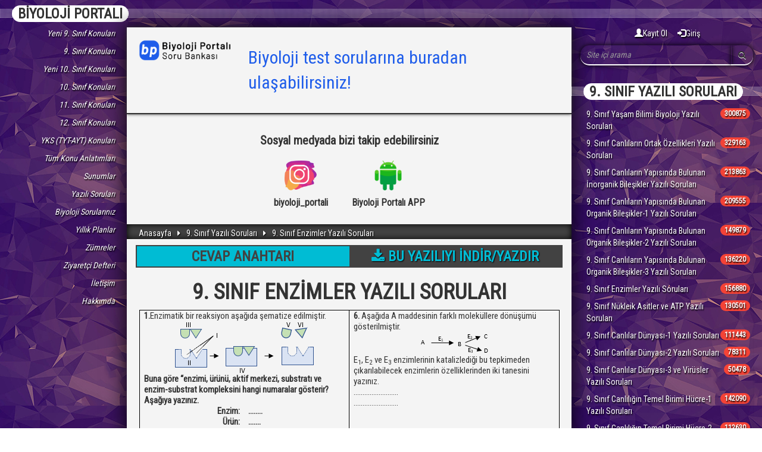

--- FILE ---
content_type: text/html; charset=utf-8
request_url: http://www.biyolojiportali.com/yazili-sorulari/22/9-Sinif-Enzimler-Yazili-Sorulari
body_size: 166244
content:




<!DOCTYPE html>

<html xmlns="http://www.w3.org/1999/xhtml" lang="tr">
<head>


<script async src="//cmp.optad360.io/items/59127f16-a420-43fc-8059-fdfde1322bb2.min.js"></script>
<script async src="//get.optad360.io/sf/763ff3d0-3e21-11e8-a1ad-06048607e8f8/plugin.min.js"></script>

 
    
    <title>9. Sınıf Enzimler Yazılı Soruları Biyoloji | Biyoloji Portalı</title>
    <meta name="keywords" content="2025-2026 Biyoloji, YKS (TYT-AYT) biyoloji, biyoloji sitesi, meta" />
    <meta name="description" content="9. Sınıf Enzimler Yazılı Sorularını, cevap anahtarını ve pdf belgelerini indirebilirsiniz. 9. Sınıf Biyoloji yazılı soruları 2025-2026 YKS (TYT-AYT) müfredatına en uygun şekilde hazırlanmıştır." />
    <meta name="robots" content="index, follow" />


    <style type="text/css">
        .thumbnail {
            position: relative;
            padding: 0px;
            margin-bottom: 20px;
        }

            .thumbnail > h4 {
                padding: 7px 5px 0px;
                white-space: nowrap;
                overflow: hidden;
                text-overflow: ellipsis;
            }

            .thumbnail h4 .info {
                position: absolute;
                top: 0px;
                right: 0px;
                font-size: 0.6em;
                padding-left: 15px;
                border-top-right-radius: 3px;
                border-bottom-left-radius: 4px;
                border-radius: 0px;
                border-bottom-left-radius: 5px;
                cursor: pointer;
            }

                .thumbnail h4 .info > span {
                    margin-right: 10px;
                }

            .thumbnail img {
                width: 100%;
            }

            .thumbnail a.btn {
                border-top-left-radius: 0px;
                border-top-right-radius: 0px;
            }
    </style>

    <script type="text/javascript">

        $(document).ready(function () {
            $('[data-toggle="tooltip"]').tooltip();
        });

    </script>

<meta name="title" content="biyolojiportali.com" /><meta charset="UTF-8" /><meta http-equiv="Content-Type" content="text/html; charset=utf-8" /><meta http-equiv="Content-Language" content="tr" /><link rel="alternate" href="https://www.biyolojiportali.com/" hreflang="tr" /><link rel="image_src" href="/img/thumbnail.png" /><meta name="author" content="Yakup Önal" /><meta name="owner" content="Yakup Önal" /><meta name="copyright" content="(c) 2016" /><link rel="SHORTCUT ICON" href="/img/logo2.png" /><meta name="google-site-verification" content="wDtV7VmGpUXPsw2nPTXqGhDm9PKOSSNQqn3ANUX0-pQ" /><link href="/css/bootstrap.css" rel="stylesheet" /><link href="/css/bootstrap-theme.css" rel="stylesheet" /><link href="/css/StyleSheet2.css" rel="stylesheet" /><link href="../../css/yorumlar.css" rel="stylesheet" /><link href="../../css/mobilemenu.css" rel="stylesheet" /><meta name="viewport" content="width=device-width, initial-scale=1, maximum-scale=1, user-scalable=no" /><link href="https://fonts.googleapis.com/css?family=Roboto+Condensed&amp;subset=latin-ext" rel="stylesheet" /><link href="https://fonts.googleapis.com/css?family=Bree+Serif" rel="stylesheet" /><link href="../../css/font-awesome.min.css" rel="stylesheet" />
    <script src="/js/jquery-2.2.4.js" type="text/javascript"></script>
    
   
  
    <script src="/js/bootstrap.js"></script>
    
<script src="//netdna.bootstrapcdn.com/bootstrap/3.1.1/js/bootstrap.min.js"></script>
    <script src='https://www.google.com/recaptcha/api.js'></script>
    


    

    <script>
              (function(i,s,o,g,r,a,m){i['GoogleAnalyticsObject']=r;i[r]=i[r]||function(){
              (i[r].q=i[r].q||[]).push(arguments)},i[r].l=1*new Date();a=s.createElement(o),
              m=s.getElementsByTagName(o)[0];a.async=1;a.src=g;m.parentNode.insertBefore(a,m)
              })(window,document,'script','https://www.google-analytics.com/analytics.js','ga');
              ga('create', 'UA-80144455-1', 'auto');
              ga('send', 'pageview');
    </script>

<!-- Opt360
    <script async src="//pagead2.googlesyndication.com/pagead/js/adsbygoogle.js"></script>
    <script>
      (adsbygoogle = window.adsbygoogle || []).push({
        google_ad_client: "ca-pub-6601201722813215",
        enable_page_level_ads: true
      });
    </script>
 -->

<!-- Biyoloji Portalı Adsense -->


    <script async src="https://pagead2.googlesyndication.com/pagead/js/adsbygoogle.js?client=ca-pub-9945203183224542"
     crossorigin="anonymous"></script>
    <meta name="google-adsense-account" content="ca-pub-9945203183224542" /><title>

</title></head>
<body>


	
	
	
		<!-- Admatic interstitial 800x600 Ad Code START -->
		<ins data-publisher="adm-pub-165666105013" data-ad-type="interstitial" class="adm-ads-area" data-ad-network="119158036877" data-ad-sid="209" data-ad-width="800" data-ad-height="600"></ins>
		<script src="http://cdn2.admatic.com.tr/showad/showad.js" async></script>
		<!-- Admatic interstitial 800x600 Ad Code END -->
		<!-- Admatic interstitial 320x480 Ad Code START -->
		<ins data-publisher="adm-pub-165666105013" data-ad-type="interstitial" class="adm-ads-area" data-ad-network="119158036877" data-ad-sid="206" data-ad-width="320" data-ad-height="480"></ins>
		<script src="http://cdn2.admatic.com.tr/showad/showad.js" async></script>
		<!-- Admatic interstitial 320x480 Ad Code END -->
	
	
	
    <form method="post" action="./9-Sinif-Enzimler-Yazili-Sorulari" id="form1">
<div class="aspNetHidden">
<input type="hidden" name="__EVENTTARGET" id="__EVENTTARGET" value="" />
<input type="hidden" name="__EVENTARGUMENT" id="__EVENTARGUMENT" value="" />
<input type="hidden" name="__VIEWSTATE" id="__VIEWSTATE" value="[base64]/X+vZE+h50+hA3R/WFBr7diwUO0SpEcixAOiYE06EWN8XMRstn6KZORP+LsTus6d1yzKgWymNO68ELkTtDj55qAApwVOmWfhS/snshDKPl/vVWaPd4/vGYwQGGA6HoIdxx+douZx+9M3XWP+WdJM2mirVw2Vc9dsdX8AffDsRJ6/4wnMeLGeCJWZrCo7CKHoUJkwEev9jc1oUZlzrc2evxeHmaqwOf/yiFX6fUJUwvZ3JPSWgqbp/4CMH4rJBY5dG0W5eMc3gGmyIBpNbf3CgMIw9Qpen1NHoNMv0Ju0vpooW2I/4s6YDBYR+gOCC9N1FQpjcNg8ux9fPKJGU/B90iqY+p1+hDJBCQTyL6LIu2QJeADKfGcIufVzUvF0/bzQGxw+1mxOH4de6AsEueUM1MJxyS0rzSrUfbpbJQG8WKJhBRDMjM1CEbw/iAvzJdt1BUYMG8bZ5MMZu9RpwDIxWE+HDHOD3iP6N39mdCbVdK0nxQUJ8rdLZGusMMHO0RZEJcdk3rk2bsSIY8xGJvY8x7rdz+aWNA0lzO1UCwaT2ZQxxXMmiLjySX0Mb92+g0wuiFB2pEqvjLHIrL2h5btjmhtgTgP04/Zo1m7FHcvaUGgiXOgz9sViM+eknPA0ca+bd/h1C2EiPO0UZqgKOaSmWRyuZLQCfnPao+BqV4+2r1gHJyh2Hp9nr7I1D/ONkiJahbj9Zv8xCeucGgTA1REIdEeTXXD2ILV6rUqxOxZ+CisVVO5XIqYCgI6kR0GFet6kpsVRhUn9tIpfqkrCRRXN3ygzr4PVl5wxlQPhfLVT6EmIXQtkrN9u2jGX1olBhPtstUxyr7d23hueIwV/i6L1YqwBHR2quMqwo2j6A248WSraGtPqH0fG5VisA6hw51ShcxoLc6ttc89mgoIujr3zDbU5iBQdIiIjzkoqYNBX9TT9jueyUhqiusAlV0lm3x/71mcQq/VRekXqRC7eN0Za0WTA36m+S6eOAC9ss5anidCBYFqjLzPQh9lPoddQ/ppLb2H9KZERfeptfq+KBY1vGHpMxyc1sYCtZiKsuAnwVyNbgPoKSzThTmp3ytehDpe7/Rixuixb3fNvOC6m6NNFDFoVhvZSBvvt/EYk4/[base64]/WIWK7QgokxFjIJ9vca/7B4pVsuStkZkV20jtQvRH7iFB8BTlUwyXukcrWlT09aa6P0n7u/MmC2XQpag0tWfNgK0rwngld663+I8wCi47nXzbHlLpDsYcxTUCwg1IFL1BV+QI9ReQMAzTxJw9fWVupljQwRRZXdMWcT4YGvAjh9wLX+G0CMqGga4le3VXvNFGlzDeageRpZn+PChTQ95rptOUxzl0YCBHeiSOpHQn2WphZ6sJZsnlkFft3ZwqR/75T6vVnGZbEGnhu2qVmHsSAnvlkT3fzOI09uV7P4vr4UEpYqtXsFscnL1a4Yf1WXO7SzNlvKYmX/9VX1c/24d9phvcwOPIzbGLay9K0zG2aAVtcYls85LraHLQDG+Qo9Lh5A6p5JpQsrps99MJCC5nJiSzcjXlZ9KlnpJ7FG3FELQp/NFSo/fMaitSVwjKeowgNKTkPOnoLxl+/cv707yvXTY+1IT2Jx5kuUqros1NZKanRY84Bc7NaVO8/XRlzpw1e6blTer0e/G/PZdt54MuIRKst9+0QD4vSSPj860pobPuLrj4JFAxOdS8xGKXcLd099K1tITvoMKkrw4JvAmz1ZxM5ppZAolNR/ydefLY9Kd1+p2rTb+NmMzYmhEcyCjtw7X8YQPefeyBEhX9+PLjVZRv7J/kWSAVayGGlLQMg76BaP8zmWmCiBiyKRNxRFp32/Pb68/4gmfsr701+Ca2XgMycIU27xlZT3RS6jywM+T1Pc7t2zd788WZUugbB4JiQR7/o7ansTWLknYrfXO9XuNC2fHw30qN8m7kRCKqX0lr8OTEdbHIqnEVAJzfX/KFpef/XvPw2E9hewtYiaRWGJAlRW9KX4fJkyzDoab4sunT4XcjMGY5SCZsT8QuGMQ45bgKoqlAqYbJtFsoto+br7qbQGv6whxxJ/jtsfNFJVvLf/1EExU5yqeFJa/zaN6gcyk+aN0CTnGoJ/SUqT4qGSjGvhHuXlMoVBdjAQ+8vwj5Ytu/2a5aCfJuO4qNkjZ7LjCkht2G2/48BhiioYcfxg82CIX1i/bvM9AwUyKkj0LCp4LPALMTWtVEfIJnwIMg8BGy1CC3kubvJjJmbcsmtyOA+V2WIniA5v9/PFM+vB8yG3bvWAXvyMCjtiA7WnAYA0d1cneylK68xdEn7cgucxcI7P9OWc0bi4PZiBYQFpbmEmsOxQdI6UuCmN1HXAFRGzP0NUxwwJp/FRJQy8Fbk6G7dsqkuyCJv0I+NYNRQcPoIZtbIDJrK/JTY9hdv6NiK88hqPsMnmFARmn/no8nVSrRZ0aWg0iofx1rMioaXnlT9N+6yBEsJcBtai/sUg+XGl7+t7gSPAZ9J5pTqEA+yaYKztZgoOlY8h4tWMWIIXkpySWLz38RVp9CWvjq2ILGkV0cOqhrmEnZ8eX0hTd2KUqp0kONizNFKEh9dJFbCpedpjIZFFqUMVeJGmz19UGbjLlyfDDSCAM+DaZ/pguxegdKBOOpEgsqslFY8GTH64AA3TO0M3omvFE/gKRmAjNdg2bVjDjQtXAF7Hd+UvaiMmzRB3He3VZYOyRtBuAl/3CZeSfkWL1hHtpNAbMUqodPE/RdDVnU+nkhY9qStBt9Vlw/2TZvVo6NhhUFvOiFAI36npz9hJhRB5vajB4PHN45udrkm6vTp2YpoIvLb0XPR/RvWrpTf4qDVFc+TZaHjlHZralVxSDpyfz2gZY4ZEhdUSOUesHwiY62oo9PEk2Gta74kFULIXT+o0zIstvLBB/Eqi/KxLQX2D0rndHBfQLDp2EeL9zDCA5TrysbjPX/FUROUowGZ9Py5R2fK3fLRhkuKgLm70tglcsafwBU6LORAUNMyNIAOxNKS2i9ScIUn1KyxqXk2Dv1zsCEulI81lMqg1/0R8P9hEzKaEHbRlYDnw7bvBZ7MC/bdLEGPV4QV/I/RCtBt9yH7GLnnsLU0LvU6RP5aUfEKRN9nut4nRdWNv01NpDPGnDmKMEEjWkIsCZg6hXado0lAia860n87uRMU3EcVeIulaf09wrQ3quIRLqMBafh7v5KJN6f0GkNSBsL/lNkhikrLlLeKpPfU21SJyBkYplGBrK1tM24GNomMaVqmpso+53ZYbTTTo7+f5nIELahddtH6VZddXo8oiKwMvVJ+WlTP5NDVd5MOo6shPCNU4JBXdyIQ5TUX5EvmUYq//7/SsokfggHe4gU8nEiluiIH72jR4DU7ayUjGHmodcV6oX2iOyhU4kSpMNPavyn14oG0ERaV06GfEe+yTXqANVqhMFdrX+IjWae3tMZrY7vAj9165lBGjwVCGPE24c3Go2LB6O+YUMLiq1Y5HTPI3F/uU0Rf/XER1DO66fjAuCUMbbgkX2mRbFOcTyhPUYCp/Sd9FWrpJ3IZ0qeS/1Jdy63pWD7FShEnQeuFILNxPj6+64BGnA0Yd2tE0YdnEHh8HWjy25YE5elIhlTO8Te43UKvJUloGlkjtBRC/CbKkmDgpvX6IJLsLx0i9Y9AIYfmisqY1gR9BdUSBiZGoy8xoasqLthbVHAp/Z2kJF5Cm19hLe58x4NLvnO7cu0atX2+9Nv+9VaLbB6c2HciBLA/eDaAD5FwUeUTRXvuZJOOH2tvP0YU0Z7eKCqKeHbBXbPesQaxZO8Fz8HsD1I4d2bV3myy56PRyhZZ0cwSRdoPdFPACqqaQpaS4TqjUj1v8M/4M+ZIFgcFIjsNE4z7O/vEvUfUbBCQOTHd3n/zviBI08OoHQPGVEqjIWyK6KvzfBpn0K4NuSWGhOGO5AjUr2A8Hz/uAXQTeOCE6pYJ4KiofjcJLaWIReV97BfwfyzB7Jo3q0x7NPlPIMqYit6gEF+ugWQ+yhcZMCRcs1mw/kWv0fOvUy7/cG0k2v/luCTQJ29Qh7waUzOx20lYCtdBkZqDOIKWEcoeGs6fPGjI4QZuC3Wm3EJvpju1mq0OVlq/REgt86MkZBhKaHUw9XV0oltIHERqvQW84zVeJrttDYvluh8KZ9XnFr2aW0CftXIM/kR6Xl9pb1c9iE7G4qb60d9N68YFjXWspxRIvPiTqZe6l+iZQtQjDK9/42CokG9V1OjexBvEUTwyzx4MLVWFoF2PHMTl/1Zo2kN8IVQ4y2ZQwFPbHadaKOP+yEAZGOM/EyzYkvagodibUFmkbdCvDYTGQ2b633yNs6+ZL9aJ9qSsqaOsTJ/fOX2Bn7sR7MqkIU/kHZokwLBzO7lwL3EU0DFrfVOw+J/NveEcXGICdfzfs9nr/vA5E7jYuzeJbszaJ1rzWD2NaPvmh/+5Z52a+67/3Cpfyg8lsDkjb+y6ufc1OtocMykc0j4OoYBUiwrdaDdPH8dO9tCBWT9ZovXL4UT1ZR8aVJU2crmGRPAvalhyr3X1b3RE1KH/qZVQpzhoOe/JaK0VE8QzoofTAR9MqXxCPdP7089ExIzXBFySHSO4JVOs5Kl+WxcMug9xO8a0FA2nEIrm78ETDmfEzXxdvqlc8QkfMzD8QCyPJi7oA/A0f+sSA6KsACSHGz+XP2TYT0VnqK9Si2V6YAlYRcvFXOkF6ruikGyr+Zpj4BMEDojPkeXa6+TsZRE2u+n8zKdJBNinKTL4D64F+amZUK3V+dBB5f5qQlJJBNwNekXrnXW4TAyUeHCOPWX9ftxXNCkF2MU/[base64]/R+TsBJ+MJTDQrIyMJ41CRS0sGHREk6cPZlD7COTqL0KqsqGOLUTJQhdjhvfusRtUBjsjzCqj1g2iqs1T8V1u8HT6zVkfSV6oxKQLP56Y56E5+Wrr8zY+U8YGAjycy6YbdK/oDIz6Ca404uiv3jG378HUHfCfyX1Y6P1eM3WgHJ2ZbGvL+E4DTauTrmH2DRg7QU9HTCJHR2aduUuRgTDjy+BbublRArnXWvEXMiuvUVbnLo+GiyeKGp6XUQb8K6OXoWKCWU3TDHZG8O68mUyIpY1TqVkMWE8UmBdj/Jz9WP1W068t6e1TGhSnRb4vA2ym0YhOGBgAuPqZaRkTSLk/myPXSDpKpeN8UEwOBuQkyhPOnAFOwnjD/kl6Ksf+uVRULfxhDXqoLsLO2F3nPHWdFrk+yHp8wILUd0qbStlYQKhvklpZXelDbMZfrtHgqTQsevXYjdeT9cZeC/OBvs+G6ymfr3XT/adVMnEerRN5DnZasW4TOKNev4/lqIM+dCiFFz3dp9z4P7t+cLHX5WUq33BM/0TI7pFEmSvu814M/6EjihBYAqx9Sk8IiSkmnNnBQtHiCjCGDldfp4hiVwTKJwJF81/xHLNkrY37k9Xrw/V4USiPKAvJgvKGLDq5Xr+JH/pOScsbrOv8A8TtHmeaLx7N/FZA5rYfBpT4kMa48jmjnPTsjE6XsP2YRh28um5Ba3jaoaXmbgZmnU8Qtdel5lNdGZrjQ8w6UkEOOEJGP1fKJtgj1ZqBhAwUS2ZwhZ63Rhvh8h/DfGU/d1q9X6VFbxZppYU8xi65GBPr/M/a61LQ8OTCOyGnStwGG944/fFzgHO+5nW8CDG3aF0zEEJqGwiZ5+lcvJ0Y4ybGmM2YEe6nARuY0T7Mt8N5ByNfu4RNnjiNMK2TVK1To5OodPIUtW9myuM1Eg/CI0E+VIqGfq+gjwDrP5siqbzSlrWeW+4tdr/1oPbi1b5IHu6OBs/rqxPBDr0qVZZ3L+jOjlosODELJ0D8+G/gvJNsXrubAjZtErN3Fd4GTFJyn5xfh62FRrYYl50N8Yl9WY6CNB5ANQGNFh6dVhZZqiOxalI46nnG5PLquefdMTDXjwRWyj3NwpGouRUuv+Sg7DgP/QIuXTeTH+/iUddFjQlEExCpVsmekMa286UTRkCmsFaWQCj995Fe4L0h6xErpY9DEkAy+25LQIpOGDFrpW6sTjbLeiwKidHkcPfN4fW9jtLC8Fi/QUwN7GDEhA5ysg1So1rAGlSwuKzRm6YaPlJxnzxnYXv2HnZ1sOOeHzxBZLzIOV1IEH0fTT6JggyCjdxobcvJegfDixZdv5FbfY/Um/c6xW8ea397zzun4BKJYDQfgrIN8DhIzNiyDffqPpZ8ks1/n3X+/d21fjJ2pHA6+cl4GtY9WaqSGhh7oW/W6aPS4/1IDA4ONnyLSsVpCqabS6SCZayOsUHDsPht4ub5z1+MF325pXOYiqI3DkoPxk5YLom3K5upO8ROUc80Te/[base64]/xhoBBAZd4ZmhU/Geflm+FnafCuEdGc7Bg7A2zSXjhY1PR01YqLRRFtj+3aZv0dauemzL24WLSPsMuuTGBsJV/Ym4FKIDPxbuZF7OZQKPK88mjxstDHiQYF6cNv9DoiGuOFOkoanuDad17zCuZqE+jmO/U9YR/crEnJabfDU/4gQ5C8KZlcrUFdnffvoUTxQWJXRsITUMWoAnH01Rxn1fBCSJJrCophacn29/16cAIqh31u0uOlLmRmlt1fdxS+jsjLQULEDtMCLnF1OSIbKBHxKAZIHlDvSLA0rH8RsP0GKllTOSu8D/QWJANYMdLVrBC5NRJGkVn/qzQNKikj9nrPMPgUlkEZ8EJibK3tsDbng5of4vH2l5XL/p91zP9JrjnSzhiumx4OVY1BWCpBkdSe6zQpawDcQzP468tDN/yABE1oUV8/fxC/XOT/rHtNdLg0puign6bOwenjuCnZlMNWtPWEeHfPca4r70tGlZOwmyZQzhMOSLicpu8ePMktj2lTZs9OYGORuxqPaF8e8Ch+THHeyGejYGgVK2I0y5C7rvckTousEmDizjTO42lpAnfH7jPpdPK9Gjih2ujDU36Kz0ZprPgcDoAOg6QB3DuCQiBjOXLj8ZQxqI2D/VmxztQYRqNgsu6wY3GTg9BdzRA6yEZ2l8cOz1D9NXTNw8HZdN6OhGbHP07jmyTyU+lwl7klvFc3P/cz7Nro7X+DRruZ7MC29O27qz6XtAFvY2fvw40t85SjZoX9VpOHvy7/U3TjJB5Swggo2MUpDToZ20RYmg8uyS+bdlPJ0wRwmcJMZtgG3rr6l9IXmMwPdNqHMLAqNduQdzPJn7QEm05jv9hd70XmzDZRRa07A8SeWwONfZSrQAFbDkuIBuGlAbpvddTT/v3y8UaL4LUWcW8Hw2xdnC50JmMl8xk4if8a6G5qNm1J911685ax4Iq2b04CxAjgLG+q5YSe6DSV/[base64]/O0dY1XTT5J3L4v0VHNWdRBSUm+3sGmTQgaww+juMuQRhxGaL25AmKBKh7ls300k3cE5ITckaOo5Jefx5R1k5RTyTewcfBjg51OQ1Vr1sgQRBC800v5R82H1lvJY9pl3Uvave/ZMmYYVy2L3wdAnzN2sF/gu2uY7GHANOGErWVx0vi8+M0wryxwwyzeWqXye9WVidH37C4ZlKRTwnY7kKJvZCPBbJl9JsAI3/yJPfSAkC9nqRDM2lpmOMxtOSomqaMb384ALyP7e7H+HnikQy5n7KYJnTOJUHWAKr+6vCNklEqnwv7xycrYW14239moOYOaaUVfWo8ToN2wNiKpJtFgumly/Hhz1SYoSSgMaTenMM1yZKqwFPvB237AXR7Mit7JMu/CrKqd89y3cy6yj92N9V7BoRzJA9ZN1A5YJabP7ZJIjfRQt6FJV4U4T9HsvdS4ksZeuNFsNIdTkg0V7WQJY33XI9eZxrSkIlwrBxUwGstTsG5y5MiraraqUIzF4Q3QspRLgRHjfK1YdPCuNHb4jZ4eBOAfqrWKCaPdyqEB4AqFiDVvAkNazpx3dwD/17DpPi1zJAhqvVcATL2/66DGEw+Gv1U7/efYF+vp4KpeHL3SzWArfR1XNSYLs8DeQRB0zEN5pJQRgKJWOSLrq8hfL22FVbWgG78CCqDCTB2emAh4b/1d6wFoCldgwCECETxyBAL+Z2epBUv6xA4YP4C5gvvlnQP2iiedOPr0Lu9OiFUZFSL8mNQtM6uMMMkHjEdF+jYw059/oi7v09KhEFq/0XshQmf++rOK9wm+iLm4cgP1sDLS1S8f+N+qSCQux9v09slW1o/Kn0jjVjfusXJYI3jza59PjV7EjarjkQPU5t6PZGnbzvHofymaMzmeZF/gK033wt5ES4XAmlSMcPTHGpWJ4SJt5coo/pZVal9xFF2K9tUgqJNvc0JoHOyZ8sIkFAUqwsDXFC7n/JThLpoG4YO8qCPsUdoVTQsGftJXieDwnJCHJmu/Vv54Tpkph8jPTUPJSGm3lFBOMJgj5p38wVQ5m62oPgZVf71EAJEfOsei8hilkNaS+QAjI8//a3V1B+FlFnHegmlEgUltn/RU64tHNA/PZsHPZqtWGrI4IhxGJcAoIgJ1SfQj8EspKHSjgtDU6C5uDVvN27nHmX0zaz1hNBCAqdefM3Q7BIsmwQ3q/iafWCBfHdDUoar8TLHuq+nYFKNdlQohyUEcjzusxrjyuRq6f+7Z4BPjhqlSOT4F1yGO0Ymdg58TuTXJFW7ONI6pSwIEwL+VpE6S1f2ZIqGeET1LuedSAY+IOKwl3tPVYB4S8YhvFdyjMKvC5y5HP20InRSKVt+y2/l2FtLV4e33C7iV7fBlrYNDNjnq7dt11cCevZmP4pm9FDVOeYk+5PmwMPhA4l3g/n0xrVrkGsSyFWG4FbikVCMm5YY/COmJ0SLjBaqHk4/[base64]/Q3VPozsO1VEx7MRxVoGkIbw5h87N1+wrhPmJnv5tBYzGrLWJelZIASOZkRTu7feu0zZP/YUzaLEIX3NYcCwl32DS9OTQE5oJtZrgrcOV5xECf+MaVEFXVCuqj7H14aVTlXQqhUqMvXXTcZf77ZEMGMHVH7Z8o6zynKSY1iUyrPCsxoYSvgoZ0oTBa1ZsoIvxwmi5fWSTCwKH7ayMolMgz2rkK6pmES/rw7bmDTGvcishqmbACGCPQ13Y2kZ+Ea0u9nXc8d4vA5pIkigGtcgkY2kKn717xrrWWlQbSNlmCGADWE3l7aZWJ1kRst1R/MMjt1wPr/6QDU/myLtlv1e//eapEnAS9Y4tudhtq08DxeE7qvfnGXvUaB21yfyVgSrnO8h5KfVkZwboGwv0gR72aMnrrXUkFWV1OoIZHhk5d59/8i36+wgs22HOAAOV6X/[base64]/KOotz3LtBYED1BD5oUNK2xHzWTqDRsSh6nt95+3DMIVOcEq0neuY+/Ij8TmPZT/zM1ucYKm81sS320FGspitvpfd5QCRWAj08XcwvkHZyuclb1MpQpNNt8FFBM9YoW26b5KJoOOogb2w2adJFCCW9erkAY2Od4oxZaVC/z/w/QZp3gL0wA4SlRNUnAZZVgVAhmaCBsP31ghLE3BKKY1H2ocyB8bQcaxOP4LagyeHLfah11va7z+/iElfAOjGK7PXptyCZpWWRV128WHAQ+ZyMfw7M6jmXM+eYZ0pyoccn2AaOicS+k9I3bVucdGMu3ZgIKl4KlJgY2zCGnB/N+6yEjpCNascsiVmptb+ubPuNC8kTgH8H+nkE+mTQw/xXzanVATTfGTFJFoSMdVqPsQphE4yoHfqw0+H/tkgYTQeYAMqO/0DaqOB8bGfGb1qbuA/vmWdZrUZPE92vvfSvvO04EnUgJITfvWEFaKfxtXjg6DENcnuXOewE33LeACUGU6KoAgxenrqGi2UT+kTpSSCsNia5AgIYm1CsF9VTLcDTNMjMePEaerE6aBH4DXfpnj7ohuzgilhjOBWxYN8/hK3+6rzmLO+Z9n6RHyAergaEak8NOjKyaQgOtaNGcTG9REHuPMvmJBXnK2BviiPIvEN+rnDUJFVGG5u7PjkzjnCGHT3VW3PiVDt9CfGaEN7dcIpPx3heMbbkWZp7zY4gcrNFHwqzBzOi58bmXDDPbRnS5+MO63UvPo24OA6QRR1YNz/Irk5Nj7pf9QWmt2cPNGs4VxxsIJLXBJ6+srhmf5v9+tAPTXSpcGjqW056MRBgZow6m8rEyW+dlFFFKHKCfSKNH6l0asjPH54KdwFXM+pY9Y1zHG9iY2cYcdfzjVEpXE3GWEi9nQLfbSc9zVjNN4kfbP/kZZpfIBiYpoDtoB1BVi7uix/b4NfPFFUQb7K9WEpfoYh0TLatbjHtxoHfOMrCo/rDM1rQVtarSoyHHQKYt0ws9IaNna3y1luMu422hJhQRI3gY0H/UTXj4LGmkZ35cN2KuZGqIoKEU1+BJ2/9Ok0h+Kj0IDl0rpzQCze5IHUCkrDa16S4cp1OwMb3T421xAB3uCc6QMyzMoYrEk9SVUeqm1a6PSb2X1ldgyarVPY7m1A6Vz1ROcwX+WTC2R8ViVW2x1oNj6s5C4KmhTXQiEfgn/bmZSKOO2bg4/[base64]/IRaEzt1L2nNH34bgjUA0suxr7VY3DpuL/cj3PMwAte5u0bLhhzCawCE0qoVCuuJBes619fi57bJCCm10T6SYZzUvVetN1DRcByqvv59ym9b99BsLAWGbiD+8I+1KOTZKatxksI/d/DHwgEshLnosmr8Zkz/S7oT1g2n1L73/GtTw9U7/ph7XZbo36g3iFRYKaV1E8jXO04RzzriKrAFVHr5OlUmBQnKfYkCcEDTp12T8hVBPhBhv9F5S9zcAz006S1RX0Y2rvqOHaMDalGfnltqtQ3mU6qjxZNJiQRGqrlo1mweb7teJ3mzrnXgDdWXTaqKG/SDPH8O7cWcM/[base64]/ZSeSW8opjP62X84xVCKtHIfO/dwGbWCcBKq5+ov8cCLkX9wStkPsXCkUP8b47XzxFoztfihBT3Yj7m6GfXbWfJfBuTs5hBfDg5I4la1561p4Cq5Z4ynTCKhcpfQjAeDxcw7hKqcmR6Mr6B3gs9qigc78WHJ/XWu3G7AS4PF0R/[base64]/bYKHbIb7Px3wG2I8A4DcueqnPYCNIeGcRO3SgGWomGOep9KPWxIYxfBI2DB6j/ZqjztteoMFHG4Mik6EDo23rf1cWEnIGiNXUnNad8aEN9B7sHC5fLAoXiFplyvxGhhIOmUKXHrM7X4Jo6A50i9e/ATL9OHOYLqdmIyx6JK+80R8yevtrPw7krxfP/l19RgMGAERus78XhKMn4KqhUAn0dnjmGAvAxQtXEut8n+L5A0xFcWZ20S7MWyXjjuepAAf+nH+UCfifyLLPLBqxSqSkuk+yJwDVMVLUCMxEFSRzz7/FSQZ7I4G29h/qVy49tN3lG3mR/TIBcww6u58OZvbS7qSYFft8Widw9E6BxoUUukuXGfYUOKhtS/Or+hBsSiumcv7OhKnEISCpGJDZ6xE4+W37/RVI+GJl856pPxCYXCVW3+KcvdmDhZWF3Ec2RezxDrLPcan6/LckgLsl48vQ7hhnn/Et2NgbcEaLGVydQMvXPli9exf29vDSPSJ9YOHQk9s43XW8XpBvkGY2XefIwrz+QhsWH3RyDqsWuUqDLq8xsJ4EeHbnQXkFhmv+vCsEGcUkf1D74QTyeEgubAqC+ctvYoD3iatXVmg0ZvQw+uShKrtFCerq0F16SIXJ/ITtX8sB1Ts5zC20PVACLQi3uOdLTAKo+O1DIsyA607DFnR8nBG1i4vQTnoja+KnyxgOa4OhiU/0KoT1aR+7w3+gbp6hJWilZpn4XWW6xTCa+z/Vw05w4nJojCpyNCKO/FX1NFo7ISIVTh+TLq8mAMWYG4WhinNsrMroc6cc2Lno3TVpRPpTiUhzIXwyDHv1RwYvh9eSUyb76TucW2jnf+NcWfUtvYGnGTNJs1lHvC2XdWbz/fk0z8+0kVXNwnjltEbsnIaXUw1GNBhKma415WMSHBpNKA76NSdNNkAs++K1q6BlEr0jaxBU7yegxBpESbHB8bpCp1IqpVLUvLhwDMI3XABcCSZmheKJzFAoHJa72lkBHyKGYm3vTtQLpVjTZPeY3h5KohEEfTA/VA/tg5JUp+DjyOBc5XtU9L+7pqvsSbVRBUpfKDBncH0jkj7CLr2G5zxwgv6rzSK69eWA3JxAPjXItAYqcXPyMMiObw0ohGcc+DgAfyQmm2N7f31qyymbof6WTayI5KUlCAtDWnpJ1BDB/OVGUmFlzSb9HyqNmutLhZC3QxL9OoO0DjWgszluY/472b0Dm9pKZhHCMtfNxJkWRZ92CFIyTOudvNPB83/jyR4q6kG00ei5ndeqzlIbD+W9MzFrbx7Y4G4gvxWmBnXGhdA48ijwXXPdZNKbysZ0m+Qdy9lRPrfcnkgIM/XFfYkDiElJxx/IpxDexUNj3AFrFATdkfzVY20ARH5KpyFLyJ59Ce8KH7dTzpriZvC6o230iezkPhJP8noW/DNT6fwV6nQnRl1c+K9D5aRfwuxkcL+55l1OGzOVuJEMXQT3UgJpmW1rlYvmHt9WOoijwQgiYRzmz7thb4+Ra9whGGzi8s48fKoaeRDWvP12EUmweBkBzkdOC+6aNfWi6SaqyCNeOQ7SWLhONsobj8/vEE3HRqEixg/AvmdhvbR3ysmNVI25GQk8azRvNEmwnpQXBJ6JHDj+utz78VrnIRqGueXSi3giLfw0IyWUfBFyviurPvmP0Hy6rBFfXumRLVVtAqWM5u7B1EdXU963irduaZcdZ5tiWn2Qcn34GQNLYOlN0imiYnWjQuSbfb7+NAVXt/cmJH3Ba1P+Q/QYTK46BFe2Zlc6xTfAFYaSlLo0zKK7jMtgedk1DKQEdcFnahPsTu7NqyrzEwWYiDC6QD00Cf+ntXsRZiUVAQS2SZJaPZ1s7x5T24MFvPQwVmUPUHKWfBiGLiHPOXaBer1y/BPNkFM9JEUmjIFgx1c9Xi6tABkBTd9VlVoH6hkVccBJiVWOSwG8eExr4EqaGZdmPwwKeFwcOb52Yl5Sxcu30V3cfFV6b+QiOShpwSwFTlKtfcMFiADDAivtqXsbj+kCch4HjmPBzlkeHcV3yMDSfRRPgthhSdjFktCGeJoq11l/JScoe1zSMZI5tYHLOnxBsY/YeotuEcvL5IUSjAxvwgBQE0X6KNbjd6GNZMxj59dL1rEYqhicvV7P78eseDNSB/SQNZRJc/UfdspJJXHs9wQNEJ38q0pssV7Vp7dPnC0szv4TOzEDZohG/jb/O55Uascb9dSn3cx9DDPM6VBMtytW6KTswXW/PDLWRcxwRbikCYX4gg+QbhzKIbYRuu7qdi0YgHQCMtLhnfFkoYG9A6eVUdSfe1C8SZC4sYwUcDmN1Fx6h0Upv2RloIa0JhQX7a8fijzbXiVtkV1OtmyJ90gdvOFJvvk2Y0pHGzSH70Eb2u2zd3yJY9KgQX7jAYp4xY6tm0qrRyXyEHwqg/ujSDN/SECPx2k3MykCYZ91wQMeU+h59SwY1/cI9gI+a29UcC5oPWqozIN8whija1phy1SU0aFimSBqgEqiVJrq87KXn5aez2bUjulzI5m6g9J5Jq+ZiPdwTbWezc+Kb76gOMfWsODLuq5EGAkc0+2XbJDioxPcohMUTyZ54QJ5Vjai3Y1KWaGDApsbCQuOCzGB8LRJxANdofJx+8M8m1a9+09iMbpY/1bQQIyn/mwEMiyIPPXufUc0PnwT7tyAlUh5j9Iy/CqQ83MT8zK/p4MqgxGLlnwebJfACkhk4r3xWtq+OoI4txBtquMWt7sN5MaAMFZkcxq2BVximDm6y8xJSSJ1W2UvcPVKDh7g9buoX3fB3YBRKTdStnqEyQBfoNQZRiiqslO8/1Fxo10NgV78DxC8QR8Sv5CrG+RVK7uOclauDnD3JMiT5zNq6v8/+XqBEmUbaa3gozXP1aOQKUw/[base64]/UZx/sQjWerMbrv9os07s5WgYr5//SJsiuPqy/1IaiHMp/HQP5RDW8TQBIh5sWdrEDq09+4+jgXyZBa6Wt7S+ACd8/7ZVGn2G6xCRoeo+ATykpCuS2OLuF2DRm0dwQGzfy5JVMiOSog5fW5BCAd8OFjYk7BIurBAdLbj381tV3k1fZHMeqj+ZEpn8wxwmvXs2/KlRPM1LQ7Wqq/n+L4v3va/1kNVLYLC8i3oRzAwo7+CEs41hPq+IBHGkCLZJFDGEstNtDJdgTc+SkFcrcMmMORzwUuEXFxkL8cBOv7CU0mu/[base64]/68i9HkACvqNJRigIgy0VCOJZpclaJvINzsvIYbknc47oLJm6/lHL/48fPLxSjQ91OlEqqpDX9P2gjOleLF8SnGbApb8y/GlyLv1nj6o/qcMTYbR90pxS84RT8zRt4MjHWGCGElSBqoErVL+Yv0itQwXd8QpaskHkpCZR8g66gcjO36flZhBHrWppYwYQau+WLmEUOKijLpWh43CM/Zy9B7n4/FOYQdQy+cILBEoquL07FMWDmWo3GklgkfGhVG6s/9MLw5yaZbw+nmOEy5RayrAlWmDZ7O1qqoI/wQf8L3zo9WBK1ZOVjrT6Jetmug/Kct+/TUny3ljComlLu83JHdgQDate1lbOO+bxbipOEeD+qDgh4AmhU2z7ic2FB4/C5uLtdw1jL+ZTuwlLYbparaeDHQzHNJ9pdTgc0URuxA5+wFEJSOMlLdxP6AsatY4yKkt2GOKutOMeHIQQqobrCHRQVy8hcfF70Pm1gkylsvg3mHldtjrZR3Egf7skHorHRSYQ+McxJP6PhhARu6At/7sCdrRuZbHlaO08X/2RS1gPVCrZQKEPBNUkGI0EAheMVwX4dA/PIs/jW/akT2MYt//[base64]/s+gCZnrHZLXgZrZrtuwXXStdVeBwjmOlGly8ri1pSCFftIaLRtHF9XhpBRYBvz40PGqjEw0k6JDrYZkNlPr0WhAhgCOywLxUYBc1IaoncR8iSlBPHTY4O27JEs7SQ7tUfEg9mqutiCdof4OIc7VaSLewPlWDQoVzzPjsiFJlni1EVdDBjZtNU/gDr7zY92sYJXR3If+YBAQLgNuWmcHAzbD1VfGr9UsdUWGa5xixfEomAHDkvzfRs+5d+mE7GaFC+iDeAletjghtIFWdFCdU+yye4nmwJDgSijN8xno3uaGVr3OrXIm4rxG6DBPzWh2MmyhbCoqeuc/nSsnE6nODfb7HpUyTG4yPfm74rGAyLsLUsNnGCfiGAVaB7lyxP5yQutY7aLTZmOxYVbitAZebj2wsrXvtlc76HstobBzRnxqvab27LfzPjOawH2J38yCcUmV7xJhn2hc+nLu9yecO/XUXx5dVPqkQYVoVKvvYKfi97ouLQ7jRbwvUCdchilnb+XS8CH9OinB1+zDn1AuEFYFGfffdQkC7qcF2F09YGwLrmCb42SDU1HqBzBZ5Q+odHcBUV4f4L8fb8MMlDh2KdOapmXaG8zA1r935CEq4lPyYTEhPc0UXrngm7JNhjP1cyuF9eefEKWFXXbEHdkFkEIh4qc/j4mZX5fE2doZ6gAhss6hQvjaVW3+cCrnj8LExhWEYEVO1oIMtFRWBm7i8z95hom8m4RQ2r/JN/C9AMxwO4izO1UqAGPB97yi96S+nRN+AoUO2EejtQGW3kSWbqNFLvt/9TYm7LmUL5qVKmAej1wkb9Bq4AYFXhNWLWw9EzrhuvpbEtb5RtBdDg4rKirk5Zzt1W2ExOp/2o3LOcc+hSFys7TaGHU3KsDgMReW8JmBQbU5sfYHyiwSX+w6hxnMasoebWMJqV2niu6ehvgMVbTSLc3QLUX+FdwJGY8lDJaMNFbR6oz6vlGd/AI/I86FmVYUHIrs1gUzW1xrPnO6CF9ML/2cHi8exbZuL+xJ1hly6RTaT4F5UJcBRoNTNbtoGWdVhsVYTo7PVX8IFwOqhyIP8veRvkPcjUX6ZY+3iTVWaDm4HL9gqH8FoFZXyLKDuiDep/I3hMd/YYofzVdZM5epCggxjQhkJU4e//q5Sai9BJRSDm4kh2mqzfTrpK1Lu0hmRodU6YoxE2i8dBImtEJRIuLuWWBVqlb/QstYv0MHyMEI7rx+RTmTCzVlfAKPft8XKyLT+Uv5qabXWje5RKLPtoU0EtrnCuq0vamHhuF0yNVQrzXBEBmTWkN+h1gEv5ONpOA57BzPYd8+n0SIALBc1VM9Rmav3RPmmJOQRgAXVnuhaRcHBBIZZAT40xVupPzsauEVPBrMGFP/V2cFtJojx1l5WzWJUQP+8ibDH4A9wm8Xd5hLLScRAaTvlUYR36uJtPym6/p9v2JrYJkM44Abixw99jd+jMjy430LwTAjI+g8Wa4y2CB7itWg5U0pK+aLRcYXfm5ttKFWhLxpFF+eo774s0vPLX8nUgomOcRmqd2YnfVyctaC2rvieyge49gqYvTSHd8AFChkP1LB66DgpVYCdezQoyiVdOnPKWerCjvT7w/UvAJa1Vj7aYu2/t2hHv2Q/CXqI9bRtmYA05If0k25d3UZcJWNZJu7H35BiFM7fzhMsFlZ3q7poswbTejdPmDYVqBIkCc8+TdQ5t5/qfWxZwnZLOHewPyweI8uqTpEca8fzw8pkEiDyx55c1WPw/YESwGXKiCUzM8Z3danFC5CdfoB5RwH9xyg/ofENkYmnPoTSXGOS3o9Yd9bTdU/LHJrrPL0VyY7DzSCtyHRWPR+9aiUaC0Gp/9u47gjVoqg4ZLWeP4+3kQ8GynM8L2ZK0Jlafw6DxdLtSUnG55HAgvTJFCNo5puJEglHNCC68ONSsVdH/bPbrgThuLz5f9KJgG8e6op9UsNkzZCWUGidz1do9TfPn8xAK7gfwAnsVgOYdU4QlEZobSbVMamcz4QKRzdfKYauX1NDT2bMD0Gu1zT6dUB+7dU2WkD7XXYCchMha3zdWbkRzUGZaFgq7rfRR0PvfYWkagnMsJuQ4V3KYEPFw7AWsxVghSX493t/EXcDqsmojyOj4dbogoqBYWkmPebxrVrz9CWdvzTlyTmpNOQiRpNv6v9ghEgAOk9YnzkJzYyoEUKFd8HNBf5V1ZLs6pYUID9zGWr+Y6rOv/0il3ZNn8vXk9TB3HY7FcR8tu+FuGw2P/CFCT+k4y6+sAMwqbmLivFcR8chSM83O6QpJ1kirlu2+/ZKykO4Rp2V4LqinOlgFqkEHmBvl/y4cL1+Sd+eLR4wi5oCJ31moolxotreWUw7o5l/[base64]/iOVUAVV5w3S/MYKZncDdiE7/IknH7ErG41z/9SRWGbS7q9MYNLjmaeNDCrWbwGyMzlxCFCL0fmGPADul3+uvW32TkdH2SO/a0QG/+kZ2ITvAl3PCB501rBV7IoR1sobQyA0ayBOdHEKiAr8Z+mxiUYcXvfwNC/kZG2MSGCW/nGtJyTz19Ycu77sIE1w6d9jg8wUJTXnjP8r/KioP6CyAlJOoD4dxjMdL+6bTLs/Uvwv1bnKC92MzlnZL8Y6ancY1lSR8NMT48dA+WYapYP2vqnvDFvsV4z2O3seyR+ju6NUSlpGfbDnucDlgNUyv+N/ppjjsIyHV/Q2i8bmM2emufaImtcPrM/Z+w8qFU5FN9J7fDwHhINVmSijFNiTb1dRI8q5Oh9e4dWM3IFUTC9OSvJ5CB7STT7j/lew7mZ74qn+XsBeSjSByOI3zOr8JZhmIdEj4sw1c7ZqhaA3v50KeQLNg9C6lHAesMsgmeuismMDDVaUIGYsUwIvlFgRej2y8zEIS2onOMGW+8poje+itej4hP4/WAlY2Pr9//qjEZiKeszCT2PoBOc0+Olyha+Z/GKL8avAzCxzWStvVTDyHcdLjWs69BsEVu+r6UbSW3pxpUZYxmSauxVDHn5wRnCxeoXSH6j3Jv2chlXO47CLVqFoLstLFEhiROVPbbfR1jGYRsBQbyl0Z5XyCcN4qLdFBjZqVe+MzL2BQCiN+S6CYFu6mVw+oTIUiwJcifZE0m0lcdKww/Slgtzsnxts7MjIFcBtvIs+SrHwt6d//W9SU3XUH8UZtjuXiVy674bwccfn1IH3zoPOTci8DVtJeMBWKKqBoPKELVES2bpO5Pfc4wlx1IKxozkok6GF7kdqKZcUjGiFpjXOJYVKvESNsStjWu5peDgGF5y+BFTCHIr/Mwdk/v8XzFLle4IHzUYyclKF2w9Z04DjikPJMmYgCxFomViNY2Y4iIaH7w99p3VbaG4zLRMjVWmA4c90vSAEYwnbfo1oj7LTunn6rwjDr6uPUaq78tsiS+FNR6gDpaMzXZ/4ck3N4MWnWiAoPpPA+1OsclkXxjVt6/8+o/2LQ2uylGoqOxYw/Qb3E69kdFdB3GLMgTuG7ZH6zWGoL/sOBd4JORS/gQhqsNA3lTmDjEugKjl3eWInFmPVDnplihGLEwPyWU8vJMjpswTKigazbYKT5vlHu5niAEcGnL2gxjxIoz3Lr10PXU5mKvQidUpcMfKo5aN8VoFTfvgw06LsKluITYbZ9Uz7bgKhvDNcWsRkHcckbZXAEspxesA/t5PQFkWyJzj3GA+Vl/EnrhGWrwiUB6m29EIBEal61EBYcFND680X9olkxizpyIEvwwPARbr1SNDYtx+wvQg3X2ABcJ2uo+RujiHQHKzIA/8I+Wd8wXyJBNgbYL//KJCZicKuV+HQS7qxCmC6fmkI9Lqia7QGy8KFfbeIyDl9Oo44RjJDfKUC9tF5RQBalyurREDElE8geOcbwzsJv6t8H24tHuyyPPc1ivGjcIeiSzi9wSqw41CVqOmvpnl5O/ZvrotijMGCENbvH0Vd+Efob/3cUS+filHECaByupsCEGrYQLRgjF5uQl4/elcTsB1uLbI2D4/VUd75O2p/c2Hsy9tCc6v7mbZohQWvaC7hUEKFKUQjDojQt/m9Xv58SMrxopaC4IfT2LvqQrHo7UrJk9Wk+We26Wxpke8KqRHYKLmJcF9UZT/cK0nBa8WzJe4avRd7Up1PrhkTromWW5eGj+EEko0pxrt9poldNX2a0CwQ6NS7nKPbPElw3/F/S4zwJgLKhUpzJdpWx+W+NPq8wFXoYtrFUlbPH0PBwE+exRAl7Y3NyinBenRcEaieX3n1jPfF5NG8+zcBw6TZVKigSe+oh5GjeMhynOMCJGquUfngHpSNPMPOl+fN2lle1Dwhgu2nMKdzms3XaXk57tVxxmO9R+vxfcePKUxEeBMe/Uz9BlwXNja8KMAaVTK8oC5irCrqpw7mvqlw0KZsxB9ArWMNpmH/V8TxJ2U9/C1gVxMkxiHAaSh+/DwxEmA9rMq3jC3qQAOvpp9Qxs4IuQtC3RYl8iSTfbRFcIPYzQN6KXtkdJ4ig7kGEUJPPSj39MI7cUh97lY+uxCBbxbvVnuPYGWePtWL/hmW2jZ37LigjfPcaVOMVaY3WR7ungeorSu3Id422K3h5GN4Jt7IguLMZ8jLB4EhZBrt+wG6Y4Ua8GCU5tu2zf3ZUsZkET1v71O/7kv21l/LTneWEAcOyIy/YxftBUbOoo3kSJpZJTh6BxtUQ/ZVZ/aXSKGR5i2erQzjcMqsf9421dqHmetYTc9bcwvNELZbiKEtr2jUveg1asbNgngyW41RALFwC0hLGL/wIi/59RwTy3iPyJv+CvDdp5jD8RcqvznEIJae4YNJgno4QRNZQLT+FS+2dS21ckr1cisIs7xmKcAjI8yAUK9wvoFmAbw26mnytHSQQ0iaCmBBWfS7718AtXTM2YgbmezjKX7FuOZD3Z6zvYQPbqud248bpLZVrUCJRi0c9kigxktrfHYvtT+cG3D5IC9NhLW/oWnI6BN9HV+C3QwywYSqZMmJW5HyJCZ5o2m5HpY8O1YsSXXmAlRuVy2IJruf8cynU3S1PBDT4/7/el0BZ5xJzGEXzG+gjx1D8o2GmctHJ6b/TsgtD0ijoFLmD5xvikqpp9pgmM6VyTSdHATRVAZpGJh5YALw8BLzv1mKaiC9dS3RL66AUEmSV925szL8kU06W98Zb1dVUMBAoKJkE3T6uTy3Cpj/B4GK48hWiwB2D4mMC9XK4PasbRmWIEkk5pPiYiLxCLDKDYyBghztEQ0syTv3JAHJKgdTPQvdL3Xd0rhBG4FgPq4kNifD1sOcxPsnbiijJ9XGF3FMhLgOTR0bE3WlbXpIC97PhrhQ5HdxHfZsMAMDTdMpHsboNkIkr7yeRUTAJvK8w7d5B2GYzVzfM/C13pVz+a1cvWLyNmCD2M6xCv4nuq7mZowz1LurdLp7WSTJjZk9KgmxcHtRG052mfCRM6itRvmE92GLf0Chaeuk9a7Cnbqqn6yOZkdVtMrjMoEOQczuEBHUq6FBzA/kj3a/laJ+05nmzeEjP4UP6FM3Aree+yZro3ZtnIFNVB6YWo+/yO4XaaDN/PuTQpwqwLq5A8vBL1mzubKfZUZVE9PT9D3bkddWJWKy8idtl1fcxhTayqWA5wnomeI9NRETzudTPlIx/AUngs0YfpE7Kslf4GxoX0NlEWcfTg3378HC4ddOMXWOJjRrqHRwyABoLF1RYPh8IsVy/MeL/9jUsEVzh/G7P1cV77BhJgUCJHfzQVxevbLX9pE7qu0F9i1n4uovFrzenHKAOW/IvDDHVCX84axf9GtW9cVpJvO8blFsPBPJgMUCWoU4B5VnFiN+HcYX+ofbDYqw/W8b6jjtwLRQ5AiOjHu4RQPTuddUFyebO7aBT81efYMW/HOVzxXVG6nUff8LkcSF91LrgixeTAUEN2mfeyyofOt9cMi7YXSsA/pz/r63qvBp6GRWMz7I2t4mqgGlg3lxRmjisM1eBwxIDxPHOPiaq4SokiiA/03/MOm6Fbj6eyAdx1ietx7DDA+svaJ+DhRgAGbCNDrlL9MHaNUa9VtQ6mjy7wNP8rAArKkkhpYyBOuM7awMY2B2rwR/1M+9WMFQsWR2MrFXBnwVel8zxkyx+i/[base64]/Gr4N/x9cghFQr+fsjFAxEhI1arXIUp0UzJLTn4lEViIKOV7PE5JNZIJgLV9IUzdaLncsTDuyTuYaQMxhZF5pA+g5SlYF9hghbRfm0luIzBEQGpn254Bqv02Ja+exPGmjxw2oJnJ0YRktapa0WRELchog2Ih+NCafWxJQ/MpiaYQamyIvmt8m1JKSeyl+kueGlebtqhFsSl5n1pbXNnRRodByyiX/F6/h0TYzfxkcEimr4X/ON4yvDYY5NwbnOPLmm+0itvpCz5WBRg9S1Bc0qJWhjx6T8TGIO2cyhGzmLABQFxGW3Iaz6CNBVp2GbvAhHvss3TaCuHKKtz+oI5DfP7d9oqBeNaf0Ebg0QnsddSO56I4DyU8cH6Z63xLu2fjycsLa8sMeeKxU8xWCYiE5aMk64mhVa1VBaqwEPceSUQVlNVnup/PWMUwqnCYeAxqFqAr1TZh88tcWwY3p1XvjYJVZUbROwkmyu2owEm8JdY6WAVfcSa+zDttAkIq/96Dt/PZkQuoVAZOk0a/[base64]/GkabOJEtEyRRU8i4qZps0C6kZmbAHCoowZLl7tvU4btv6nBTKYoQPw7cKjgoZUinJSX6jc+jyJkV7XvepMbLDHCeJnpHQLHYVcBzAF7K5mqKSav54GMh9ULHR2TbIjJbY3NxOJARQ+745uGVg2uMRzomQ4nAPj9pTxLNuwbBcx6b1suC16fpoiZrAW3UYraWqjlp/qipplX1+XTjlhbyx2ZtWv4fscZzbbOkJABo9RA/[base64]/dxIhZ27GVYlp27gFBsNiaN5Dglg7VUfyGhtioYwWndE+qb2PXz8KjHbYuEaGyijXSr/[base64]/[base64]/4CU6JFi/FtuhN23ic/[base64]/WP+OGTK+BxTV9yg4Y6E0PT5sd3C0EvA94XbJClUvdM5lzsxDblLx2Rgzf081ciuSljZLkR2OIUZyfVwJZmOWe1AQoiLY8mjvBpYhWw9CS9P3XH9hNoIiy/4uonAOU5eetRJngs1h4jK/[base64]/vV6d6PWEbkVcz4r4OExWstaJCOZHwZ0VODMujfr/JI01xXHv+L9FyfXTwEGKy8Dh5GKMqOpqWgFfGYFJSY/y417Z1gWQjdkJ2xNFBrPcEWDePo8N2scC1G4E8oAqHeIlmJ1IkAdlPonbXjZE0cpWtWM+MZ1eFQ7/A1cORiPDfvckcuXnAPniQ1CqFWEWOGiCIZsppdRRa7i0K5TrxXwRERCDtYqef8mCCqsUFsSk5aIT9vl+QhRrLHQ/DU5H8gYKN80RedGvA7tlLeZnck1lLQvZxuDRbkf9Qon1RpCGfaE0XK603VljtBUIYutw9SNJxN1hDgkDoMYxZ6LFM9rQ12OdaSkXn4wMPhsqiwjbCrBATTtPdYnVjoTrpRO/61oFY46LapHUGMpyP/fZesUVsBcwvRZ7qxmD67PZJtuwerTA2dDcrd08nNanTt4ckE0AZUuWWpYhOFNNqxxD5SHjRmAU95uXjy8G5juO4lG6aGI74bNN9BXLFR8mOFgRHjSE1f4xKGiFyy7g18+5bzoTDMiY3wBYyJTKeTPRQqz7FNBdRwBa2YfhDAftQXj7D6EPrlv34xA4Bk//atpTauNPgXZ6yxjiBcuX4fozWUehQIr5KsCqChYTsFfMmTH7Bha4a+c24tTdYumESC6Rm6RjUsdZXsSC8tYX6D3v0LnqDvQXTdISvQi5YJjr+yJheKXxAymrJYSTslE1e1mu1WMil3zxjTlmI7nRXxr/[base64]/tvfsSFUTdpgYPWNBW9DrnArUhgglK6S3s9xuingWc7I5TyAF/G7x0+rL6Mi2TUBvEEVUjsc3RfxDWYZ9j+kwfE46m55zZ3xdmUH/RLtMONAXqVkv9Zlj0iyDzj1tk93nRoP01VibRvjlM90m5n2vPnncLbjGpzeTa8ljtV5WQ5iuXnwkcVLulKGTs+Igk0JTSEf9P/tHk5Y3nqOKSiO1y+78bCJMQtqQKWdkAbvUP8wsiIzozRFRZLiRvnRs/nLovsthhMcsLLvcGPXAyFslipmCHJF8FC96o96IoD0/4/i3QNsVyxpuzzJyWNygIkj4+Sf6HBHBRfKbTV75KUwiV5LfqwDuAxgGTsADFKaxz+cDt5289bujhjPVLrL1Xsbi/sbQSR0v9zpFogc6/Pr0LN6xgMUF4zTiYSSt5BPdbWVnHRrLDC2czPIsrtEcosI3Je5XCzA+VYoovjdhx9Z28UvxjkN31zNzzgUDIVZWtMQU/QEg1LHK5wmej7EzynY6eSJ/R9nJZhx/ks+s4h2JFEoIMmPy1OK3Dq3uCaOManhFG3qn3iBp0m1Qtmo+dzkSxMNgcFKm9WW2eqd0vU9flreUyL0U7O6KsUXvBupAPb4qvATZvUc5VZKQFVFU6mDu7sxQO/15wPUFAvIxBbA2FeRdP5ZTbglyUABCkUcYEEYHCcfyvtQE3Y2lEt9R52xFpCMoMsinuKa9IVAVzvC8+wqGnyDj2/gzLcAdCa/krYZ4cMvHrlOjxzrAnH25QNBUamCHrnQ3DMxppeReTjgevrMfG6Hl4e1PbRnOaXm5a7t/nZzRawFZ9QWCq89j+nMGS31nPZRfFHdWgDYp7+PaPyVlPsFYDLUKoCA09+Ghawd0ADGPM5rfXzUSS10I1U4a2I47Qm5JSjDBCC/WmI6D991+FiHL9+vEZFwneG6X1U7d7ov07+COrXzzmO04s1v6boFERjB2nkRAnup/3ay2jO/5djuwkiexIRLstmxiVhFDmkJwB6ctXazOAuhCpPEEXP3KlXlsIecKZUPLWG2zjLXXnqEzfr1E/PvcyaIwesGAL6JdmomzmTKLJWCexE7YNISjZf4kVbBAPt4BW0pA4hdKVsr8kWJEwGzgzthIYy8qhT5SZXRwMEz3cMVz4YlUNsoIEY2fFjRLtIhBTiMjd857cIVqzahUM5OGoGgJ453GWceYn5FVQAvT0+mU7IXEXHtUsKVUIKTDuIzoAhKE7L1eu/fdlEHks4IV8X2sdvq0uUgpV8GaDdI1FqhNBbx5R1tOyE1ceIVuneXevWTenJpF3ADRPNC59+o0mjP7H3frAVSQz+R2pslUUo+z9GA+xfukBngew0OCsXccR4jnxrQz+CTFulPDGYPHUoqgIrbl2pKW1uLNwHbMi0TQoemv2TqlLVMz/lLkl3hgmnyQ6wvLi8pyzi/xSYOa529Jk+57S5wPwwv7tSQ/UZvttlEk+yUB0M6i0NoHiFiMvfU/sXdMLQCEMS4MvoutOTnDLkF5zxIEcp32X5pOAbQucCOXOvvbZZ+SQytyvEYTizB3BVqE+6mgDhanDrr84pXgojt3dicWIs017CJzNfdKVQMFXNvNzzEnpyipkI7+5tOaK9HyECCg/dhzqIBmzNhdcsgxI4iUWQ7waWm0z/R2qYm7hwETDBgXMWHevSHKeLx8r4CBM0kqc1GAYZIvb1W6nP6iOBBoaOiW9dFcBdswTp6z4zSSUj31CWfVg5eE2Sg7O5VYLII92OI1Olqq1uX/ipE/5QwbukK3LPG+UlWdsdO2uXj1rBgw6U/THz6Sicj5AxIbaPK89pnQ25yaVyqZL+NLkdxMjpSKQLKC5tDVSvZlftiYJOXgsBHo/45Kt4SpRWrdckbwoSXNp+mTQ9Cmyic5GgutiE430NemELVi72NpoyPBghOFIkDnD2ZRy+TnBhq2h5ibZVCoRgAVbwIin6OiHqDC77kv0VYwhFDX6oeKcNOWIL7VNLT2c7nQNx/7tTOCapXtT8SZUKtf5XVUh4aMqCc2XiSGoWRVysYSrTu/lJ31qlggqWZu9VzNsyEM4AQ3uFfpHBAfkgZBFrvvQv0oI/xhcJPk49OWNwfFDP5CEMiivdjCQWA3ytgUPyUC0pu5zB1hRo6QB8t5FlfWWilZimonPw2BHinB42BPWPen/JBXvfRluGheE1gfkN9stOIYDA6ksKzpIjWuX3iLCzu1TKJ7ECBfAl2An8WmRiTMZAcnhR3xTNiIxdqrWrWV74AnqrqQRZ2OoGGcPOZFfPRQsdGEsMq/8ffl9A+HCjuzKOKXfrScYSbEnY7M0QQLRTO5Z6QWfp5oL4wYnap1Sywyr4uzno6DHv6oYsul76E/Cea7jerH3Nbc+l9URDcI5mWHncF9jJ9xV9M6VlQ38oVjSg/MGdHI4VCVRkpgaPv0aBg+M2xPlI0ocnGIZsJDsZT2esEuKtqzsmlTE2Mk8/uxE6gnLW88e6Hr81wmRWyW3U52zEoGx8qrzTiqlxNVEDmcLaeQnbPujZ0WE+gYbjOKuyimTEl4nfNbMwns5uFA51hkeBoJ+7Bn4EG3nMYXQaYIPFZhn0A/SeOy51U4hPJaZA7kIlEDAKb8sCVxapmkzJrzBuhxehcBCddC2Sra7CHsB287znF3ifPws7HDVOSjtvvLz//98+fQXFIbchSHiN8/yFZVY57UjPnLANmIXDtMauDJ3Id9rwmcXYJyd7uL76nG8aGx9TglJD3kyDwGFYbmNuzf01U4UJ11yckES2DPJpAzajiglQIudZNXsjCrQ9KXTLPps4IamvIhamgDlWtwSMdVi67uqkENPk7rhMgZrrhezMyzfJ41f9TJL7Jk8H/qnx1GFRmPJpY6lAl2Z7oc+VFClt/IN18zIEPE9iN/Nz96aTy21Ntbd3UY6kG/fwm3rfphTc03UvfRfEI+80yUK9ILtudmrI8NG6QiA+DphFFzEIQu+II8Sfghufl3s2cOSHGMESCocurSJrlXWUA/Q6gzzvlX8eeY+xhPKlpc/qOLtH4Ggio2XMbzl0TiAGhxAi+tWmnK6vqomzjSrqKn4HjEa2pgzIk3vvv/3al1JGJyDKjGO3GPMyASz8wPIFIdbsUmd+SYlmPAhsCLyuS9Dq2AX19hENOu+RqZDojV/n5w4NIapjf4DaRS/JaB49YO+lLBqLfkDS/27ZQSJPOxr0/a2H55MkyrE4anzZrfWH7hasq/Oeg4euX+WJjuzJzaMdI7XeSFtylemZPd/E50RbGwxUlk1VEzztrCxCjZGNsslFhZ0xxOLmtc2b71EKa4aIq1EuIGt5yn31rGvX1DEcZ6SIpYBnEohxjG/xrKLZhN4fGE8wFvCZb/hD8XqrVv7CiO3kx81dp57oyCpqQxIk6j6HnOpAKhf/TVwfWNsmdSYDTpmws9OdV10OKATycl3zcwer8OWmmGXRv95hGEgcccFrIYGBvRnwRquM18CnjxJ3ZoehBEONWeQzzOR9kr888ghC7WwAjpI7mrIbOwHsHIHSU1B/ZKOY5GFCx8hnACHDSwdXxF7t77lzB6s5XD46wzsVo4mFTj7Pa6zSqFVjKLjdXvJcq1W36Eo3K4BePQDzeGAWGga+ulFIjDrphonX6lQGz8IK/kzGzwC14rReGqkMLsdgkZBW70dBjFU/0H6wLXNZLSN0CDBlNjLnS+ePSasIWFhlCs3cD50YHEY9BCHfMvGqkVFmb8vmIcbTbFXJhoZ7TqOgAcOH/M3RM1VY4402YJeuvl0HRmJhbiqO8Y23p8a23Vxew9Vkc75MxJ5XM+636HICdVRNOhJtxv6vLU1Mkeqq+Bt4rPRfp9rSPNmxOzwUshqtfFz68bjU7N7g4tVaGF7iy3wdClw9GRfmmt9XPEvrQD3SdvBFj6ync7WesFk+S8EiCREH0X1IjxCW+S/DlH49+Duk4wOx9dC022SlV31zr1EfCdK25PkZjq5YRrTULjOurE9Nk2Or4C2gtFqFGmRvbgzagSyNOGHZNJ6aNi96Y5kQTUHB7saTRH9y9pGV+2Tt7oFcK+0GXuVtQqty3maS2AX/1GCM8qRvgxo9Ijy73jStcK4bzXdsudQHQiBL+FdLrywG7Y5rgJCLS+W+r+nPxxrIK1QjuLDSX9i7EbMp55qEZXswIoqdR6MRGNkaxbvbAX5aeld8t7hKKaeGEjPXVxrvipUXMZwKOt6ktQwMIrzu3tOX/s2dl1r91DkaD+83ehocwNofzRbR4ASIoV8YBiuYg4p7pqHUv5sRw5GI+gMKC4+ZOE0lqcqs/4PlPaSfGPXj84trqeDN+d6pGSh4+yzAjztgqKqJ6FGeNsQ79PcXZ65/XKYTo2t3NLvtScq9MnA2fYCBAA22jYnK8L4SIDKPGtYMqwju+2dxvvES98LXlyVTcxK09LABvkKNlp09N6W80NRVV3NAUCr+VQBaIg5Y3boXZjSG6H0YdmKFTungTkcshQStO8y+3IMFs3JjNK11EUExAaGzjzx/SQHpWzO9jTkBcNpRHBL4xTQ3G0XE4sQVNO0defUVkRrG9LiY0rvuk5xOWwKKAnoJgixdcjam7069nHanY0hFXBr+Nurhk+VBcYgW4/S1ziR8HjEbUIUhftWTQKsDZWDg315i8Z5yRlFshIPX/jQlqdrbC+d/tDjYsL7xiFfmoSLQzuvtA8ZeJJOv429hrVgvazeNr+UuPJcfdeF6Cl14Xn79km7+sdJmhNZZJpZWqT35knMyzPoX+qDMRgZ/KYz6BgEBv1Q8wpRAyYPxSS8612n1FD4Q9NiYEkAH6A1IWs9a8cZ8PZ1SXmGpEtN9wyA0aI9o05TG0r+O2+gruluBug7ToXlPWzN52rFvMbESHrTO2sJN5UQyxQ9MJHMheq2Sk/kstTvNqDDk/[base64]/3gO+R3avgTTpDri1dGgQd3pQ5P/zj6HurmAGUrA7kuRK8XWm0myCLT4mpzutXt/xJjLMFlfXBO3o7bADq6V1QKjgscZHdu7nFBg8E8x6pu+cB8Fv7PLr/dRw1KCt6+ZFTrP0HDSqfeadpO3M6zW12fT/HDzNkyHctE9OKqwGwX2wn9Jvbj2k90qQyORsfJG7j//PEyLxMZzRWOtDpndJY4EBkny18A43Dj3gtxiRFviF3OW8VyE+9HSLvMCUSUph6ctEEraiaoNTRtNoEpnlBUjkxTZpRIpDAfHcNxtQxyhbxrEDWvRaOaoUI6bVhqYnqRVJauObgqT9VlzJ1+waHs32Hnd48J4EFMJqgY/4fvto72YXV4K98Up2mE1RmYdjNjfoh9g/OHikK0Yl80TqdH4Y4Js+6FMOp2f8QFReFsr+PhzEQQFGZ7+KfqDRa6vG/PrO/DG5iQh8xgYKV9RPAvvzE6ooh7Hy/7G6SqgCqMKmgZJijCfwSOYAQw/jtkVTcss2ZQjEZVDX5Ap9hQovcLT65yDl4cOkY4Gw1BR0T3R6YadIaWwxOQMbVg+YS0OApBQoINatSGRjFIrjicXZ2VErRyg19gkn9T9Tfja3fUzlNcXWVTnylaunckS5f8x/220dDs3/nNnNxD6dh69Z84kJiCns4iHlHznSIxG22Q4deKT0BPagLRE3jEmtjxl5+3Ve4yZ/mc3dvAubp2KW+KBWJrim/[base64]/q9ecoD+TwrZ0N196pTM+AbuXgME+2p9T6eF9Nq7qK4jKmt4oVTNjhsm2QaqfX/wpcRsgcizjb37g8FS83jIYMWT3bE+dLBdniAtO9anukLaLteTzJDYZwqB4xHRC/27BTswutl9lqrYbd/[base64]/6XVjKlKSB8vgXaWN08kFbDkfGnZn6jhcHi9lvsLKxGzv1f2tL2qIIq1rZIZFYsEao4jL/Ih01urAw+NQt4k/9RT2i3SLsQ6dHyfhSlquauHcJ7/0tUTgMGyxUHVAXoy4SN34XqK7RyFVhD9GaulgBZRHswtCTcv+XhxORK8CHPpjr0q5ZWS0MaOE/54fmnegybnCDLrntDwAi/Ac/lWjajQGwA+5/CQwZHULGbqvEM2AOJK05tZ8iW+Qk8YJGN5bF0sGdixgWx9jTWk1qpCWWUrh3aeXv9tVx1RIa5uJq9ntsbXN3EYeuKs+KR/PPK86DQnpOV8fxUnDQbgTpKW7XZBolBM1zNWU/[base64]/T4dTym0fabcgXQ8gEHla39zDZTUvTgx5RFT8ZU4yQSAT8dmbg4T1ms8wXqmEaY2xZKgArmFuV+h1nIrxRpFlngwn1s7VDtj2SikFFBfUiVtmHQ8RANQMMzPnhDKuEB4zVBXvNFP1Q6cA5fflesNGe4Jj1E6qznVujwuaik3qRJ4O5zn9kqnw4kvwV3z8QQO3u3y09tJ/Y1blGcB68kQnwMo7EMZCRbGz4p3eXZyo+gfP1OKwitjB0AmEsBhcXsUzm47YXiA339AMrFjC1gRHQarz5IgcAWyUaZaCyvwmEIZkAD6dw9vutxlfYcRc83MYXHOGOTRU5ZLLCRCAJ3ht1oc8m5L3KoOF5XrqTPhg/M78q9B9KoGRrv4IAfRn8AzLC1JTWxTIR3fLuZcNaS+IJd9hqUCMv/8yb+wJ/plkHWtc35YaBjzdpiFbzUD3NvlHayso69m55Tw40id1OtMJ6S2k2RprFCOWVWbatGg1Mb7jGNXIoez/iFyXYGsYCcbvDIKJLPrAgVf7F20+T9ymyWIG1exOx8bWeOK9xNIMHT7+2XfQCJSvYvQLGB8ol4nLaUUT5Q6k1Dsq5B0Z1BK1YdqpVlN/C5qZfxr84kH7lRsn6XPvDCFtfUBj8tjwJsXqOUR9O/m2K1+sQxcwqgV3eX0nudF5hLBDhb5iaVC0Pfc7D9ov9N/rtI8wSVMpts8ArY3IDRv4PIrJfpH7CHshCxjJDz4IWDmVTLv6nxeWsDk3imgGhgDr2Yn/UZPenfY5qJmShD9cybnAAZ06WDDVfmbJkrKq1eU0VSXUWsT1Nj2m+j1N1yJQ10AYcz45ee4xGraPXooqAJqg3x/VlFyD0C6lBByYot0HL9Duu3QZ2+n3XldJKA2Kl6mrpmhjoFT3EbWiGkbqeXFQxTLpaYTcr+vS+kNy9rXAyrsylecl/pugyXa+3cMTZQZetZ/JvnYPGlna9/qc4PPJN6MJkaQiA57x7EUs0bTZoKhhKQyHfrdk6AXFaJ0nWhfLc2+7ZV7dqHYhqBcZiuPFNgX+JsEhQw89ZolB9h8w8nCpL9IuEZKoPb1YAB8lGEezlSniiaDN9hsQNELspOnBn3dyYqnzM9qx1WTEHa4oKKAM4J6Avn1g32PlEzuDYcJ5i20y1Qe5DfUT+S24/WOq2qThl1tovCmqyQtdkswfibpkD06TPkENvpzr+93nFiqGcsNsoTgqISIWJD77HZsoeu5j02tqzbhI9x5ECyVN3U5zfC7SBuJ7HYf3KXwAA2avvGo3z1pc3fXg9uwpL3CpZ4hVIJcCWftKpKm1Ob9v+uQrKIuuQ1lI8wQz7wGuHyYG5/YR8ckQ1ffnjsu6in/gsYiaiaY91d6LgMRJJtdnMkFeM93H1AZfZ8I4YcB1n6he0oW4H9p7Yodt8A4NlNmrSlOXppquIIA/[base64]/olRdtPK7dA+sj2LeIKvRvQgLNnELg87y7LppXwOmG8W9HkBaeAoB8aifJsqODIIQJwYbgUo9gFn6n7Y+byk7yOZXxM0f4wi9NPZT8DLyhVor63VK0FWGiYb9Fx7W3bKZiPuyAPVJsLJ58W5g/zo9vTOZkaa2QVavnzM89XdJCqzQjbP7a2qXcEcJrUO8urtsnkXJA4kGBpt2BFRt4Lfp8LbR5iPWbYaGZ3E+P//NaLetnvYgFy8CyEQgqyicXLY6M+rBDBBknPykQU4zSDL3tZkk7+CALIteAhIEhuJ/PLcQParWcnutTTe6B3rg+/aOVIAN6c91vE1DAC3GYdPvwIH3PJNpiOK/[base64]/465qcukY2eJck+5LRvhe5dNvX9F7jrXBp5bcI0SSLx9B2j7w76xakKbsXdV7li+JhvCSZaZUW4bOja6CoNlKPVWJe6noGr4yROtUMH0mRTs7GiP/EUSnoIhoz2gQrgiTjA4389a8O9iImTLuBVivminLxvi+Whu6TO/xfJVzySZURViKLb/bYfiYMT54RFRJcRyqN4bwImTHTtoz2dGCev0LkEtRdb3ZudHBZQrYOiBQYo8t7Ro1+FNMXB7vqemBpeEMHUSq2POdwibKHI3jf8LP2imCVkmPz1pdRj77j6sTEqB31TMfv5P6fKY0beDMXNlXwWbDVTKsbEHZyGRVlcImjQm6Mr2KWULJ/4ueiKaySmcT/jGatEgKQzYMJYJPd3OfEfRmeXAdyXQlGlbwkq4kT9ajVKqz+ieJFGeGrOpp3J42TybP/AVHjr+lVOlo3mHwc88QyOGzqrL2/kB1/wO0HEQtXl5OCG/k2Ze2PEmWWEjekj4eh28K/FYQQcNAmg7P9I5X6zJXaiEvmgy5RRD/+LkxIkLTu3bEA1YuHlf5boW4OBmr5B0aQVSMJxqlMntlSHLJSu2rQ94q/X8xHIat0QVkveNGFzX71URlmaSZ0KVWk6XACWRlCo3Z4p2eYhqqzHobewmAUElyTmR4suKR6SDKp50e/KiPDYheoZmr2O/uYCzW59hOp7KU4V09AOH/QqyRRNfrjzyVZN9OkI+T47WQuLVnIxVaoZHcSz4fwTJdYcpvgBYBTiuCiXSXRezSRjgHJvATVH6JONhfgOJ2MVcd0DD60arTRHsaXJ55A8LfoyA0oO0OwEdFsnV6rRMYwsHyIqKaoQ9lpZTKZH9c4NXeISxa8kqE5oePI5h6yvLdmTj/c5tJomCX2LIa0WW9wzpCIB9sTJjzxWg3BweYZ130jjBh/U2AnoJpvk3IZWkvp9qlyWPw1zdEFWc1crFcvZ1JjWxEc/QBo2/fLvIXB468JC68u/Y04zS72VLon39evSaEQgToDQRBlMWDXGT63uf9vvuSc09Rx1xTHbhe3p4lFbJinNAzNazbjv60WrgefLgJFFgLKM32NXQjNIoZJglkysTxpRjvbMXeIiJqRq7IkuqCOvsRU2BZCNSlglPv9ifr5nRsq2KlcMkjq2qmqkfBx9xmE4YyDal29iGq+6mDg4zV7CztQR5Pp/aIxSFwzkaH4+PBcE8FI/NyXIT+jajOThgtHK3p0feBYLJGF0TK3PKSCArZGDXRJuYBAXG1DigN9Eb8rvdJ5HQCt3iI9fxJu/EOmU+h9kIwcmYNlMyrU2QcMhXKDF97mcBxnLPdtD+Kq0tqGyEmZpUAsA5mXa/WcNkypA+OPJ2Ol937//q7d2JBct74yybRqiUsASt/4Q+SFhok/HnfG9eBLZb+8wwMQrCUhTq1vXUqD+PAUCtnYJLizklZT0IhvsU9TaPFl4hwh0eiZC0HEfMU9+3Uvt5IfX1ALxFKYulZIJVlGJ1KA3d+kocBu9GiyKgeyc3XK11qAJLDvFX4l4zaP9mcVmhfHH5Mh3WoNoZY3LDqyAVVM94MZhCr/VZd4HUHEZEx/N6kGfdcqNPKEsEjA5FpmgdB/Tx/McWCRGLwvwWm1AiExgQOzw88isXOJDF0zkBw5wfS+EeesRI/t5pg/6IxDEZ5vDruNeK/avN67b5FA02+cZ/R8RcpOkl6K323ZZ10ucfyrQ+tP/+MDpwhJ7JMxrr4jCHlQPY/EeWqCTnWXh48rW0hUxwFUcGcd8Q+74XbO4HwkN7dwEKlkGhJzq4dJJbcKAJNQ+u5m0zdpnt3EnMlDJk1B6OvZyOVbIychPK8ZxNRBGweqNM1ubATN3eMPhvM5nCknkAol5W6KQ37l4R/obUYowlk1Ey3NDUviTvzPfQtZBW2WazzqHLoMqKkS3R3eMQKlazZbIIBCjR4BRTUWlN15GXXtqGBjpc/eQcZeXYJtO4xc19dUDxH9/vz1S8VHTT5YFavN0ruoVRhsVqcxV9c6EiD20QlCBaaPBinlwstPhC7QUad7NoygclWg5PWgW2AKGqjdt28oDh/HO5H2XrgQpDSeErPpjFMopKDfXNoPOR51gQNLB8LwyeNifw6f0WZuCZkDzPkSTviWHPEqlZSxJTYci7YKebluPZGLRDuzyPrMR7w462k8OXr9B2bXeN/6p3gstHjFs9xMJnqy3OIIbN6wyUvbjeoN0XLkst06IND6NNDqZKuw6sgXCgObwAw0TlxSKPJx6qeFPh7Zd8xrNIh71b/6FoX2lolZZC9fynI1vyYgeOk81CgDF/MWCHgOcWLNrKX1ZXAdPpFmvYbvSFlpW2TaHRr2n1wYIaxeE9UqpN8ZpN7MWsziZeScmjYM3yCGYQICalR1DcxfgGiVNVTtwdiv3NE9xoVuBoAC66203jci6ekkgeEBy36snYRBu4gyxQsbsrGuXZmMk37q6KaN3rqHOQGDhFU+9a+yk/746Vybz2YVcM7ebX9zgVX6X/JJ6aKP09/s0nltEylaZS4vLfg24mIKbEuJsXkw2bZtmZmIqdgzaRYJ1Uy+LOP+yG42LfJFYiiITfSPbTtqhXno2jVpT+D/kGgc6RBSARmNdnjzU96/lJbD4UfAEHGMKmv0h1M1crE6gbiBmrsPI8icJXoMZbp84fNcb97NxFyulG+CGieXrI9PlH/PzYYLMwBFKMak9mgTte3Dmq2LMwmBewebLhxkXy7Xmm0sL8bk3DH2t+mhdP7nVkw+WnbPiMwnQxYRMG5lUUZsZb/wDcoCi3oznZcYuwB7K6WLmGsmJADePoFgqRyVaI62aLA9ws5UJhv3rncFT6x9ybOfJWQNVapdsCtLIFs07X2CdTU4s55Vdh393NleHi+1qPSp32eqSzVEl/pLV9lAbYwp2Bw1d2g6S/gSmOtm4puqOfBf2q0w2dD/wHJJxUNJSZ1eBI93M/ykIUj6UNu4f+qJDkDRjxQwNnED563Jp6CjApoOBHovLvX9AGjLppRRuen3ONt+mEn/sD6Ol5136/zK2WARVlDLSMqh36oqO9dRoJ57ICAxpeD0ybq5gw+wAPviYO9TCt8wght9/+Q8gcR46/0rP7qrnZgevaKVaS5eqpZGRe4p0fzqVF3R9EoCznq3E+qiqL4342Mc418xn+CQqbz1DbM/CrNZDJZmbtxiPaViKqvmBGyV9YKygF/aU6lU5ZCTZZVWNMpzpUzdXcz3Msq652rpAQSLZgfZA9l7TOvcu7Ws/[base64]/SlZYEyvbauJtTs9lkIY0lIA7SYN3YkcZlhrl492Et+q7neD9DaL5TV2bQ6hE7s1QmnoUsY05TSNgff9V+MB5D5DhfZVo4XUokEiVPVulIY78HtFfR5PBXgxGDgDL9enBZ//3f6uzWwHCvL9dC80TS1VtZOpoTzBP10K37Av6eRhQmNwZP2YUJxwqOZ/omOTwyeU2sGdcyDK7r6LM87aTUdrUQ1Cl3JmmFLHKdzwGk6FE+4uMWjq1Mgtq8+W/XlJ0kHgG7x9F8l+kTQxUfCpITZFXDvxS4hlNQVoxRanjYMe7MtlHHzWu9B3GWlL6mwYOoCNWgi1+9GSWSMP09jyz8zbtdfDOrzeU5zzwPDIrNco7Mpaa2jrxYd8z90/e5oDYTyfVBm90dyNsMiahZFMDbzZ7y0z6VxH9sSU8JKQY0xXDc5RV4WG9P79kSjwZvImhTv4jfaYiz7MwRLCQZ+6sG1v3cXH/cCgrDvqhkcRp5p9sXS8Ho8zGxaAsZRGOl2EK1h4+loeasD/deha75qIUQFhSXtIUM7oG7KXHYTH4nfmi3j3Ram0/ZZZmzZCh2RoFTYzND3y7wRvEomDJdx6h2RkQmRsHD16+CH9SU4kA8t2CpUwvWKyHsRLfqjWrKkx9PKEfUQYPL/HAYJOnMytm87Z0OQ31ETP+YrH3WDKTGt82YKLygwI3erA8mqYjMqU5bQiF51ogm7G8jvoDeJkbIEpnTlOV4JiKqC86Xxu9vvEA/lp+s2WJW3nrUP7K94j4CS+uVRqwwwOD4O2NNGods0Xz9QzCte5FUh31TcCsoHbxGjEPeapcbYuPqPDPeyUiYZcCA+N57Wro0cAeDi3ReZQ0NHc1lQ+mP1KiF5L4gfJYjMmI/JRFa75bEJyr7YIyJj+wPckIXmHyxLa86/UTu67yddCWgSLElEq3A1rY4obAlQqZW1fmheJA8X82roPsoOnDaHOIXXIabDQQE8xoDJp9QYxgaAjr4C2xonOC14rwBo2der1jOI9sEQhZJoF6Ha8fQA47h7PpqXb70S2K7Hf1kzJa1W5gEFR74fj9fsMWlngWB/[base64]/AsLCo8/kX1+6woA7AP7E20Tg3LMn5zYtlRY9zpQwIByBiFQmfqiKEul+f8q8upNi+pbE0RJzP6AFFWRCCrtlwbyRreE2vk9AfYikwAnnRTB0/DZqlr5IRwuQQtvXh3cuLaQ3tXO/2u4t/4sr0Vyh8dJpMZy8fxYAx59TQEL66j9tVWid8zoQUmbak6mJVtAKHdxtASSIxZh0E9x7pLnYRKKJcxgREOakIvcOysvrUVudfa+f8mMWBHLVBRbo5b7Bq9nCSnm3rIQLLYrxPqwcNWuDh4m4e2YicEtqvCP37/zpr9evw/C4G5ot4ggEQ9ovkBX/94sxofG0axwCOhrinHQajEy+WXDpZCxfo8jEz7QGK/VybwZuLkNtAUEKZ1RexOB6f7xfxDxVitvBQ/Gl5DBoo/eXc39hnMMzxYVc83Jum+FfcXKK/RXr6AvtyGXrXnT22eiqBFSITnmII3U9MmFkKmswb+NVrS99tffAzuMtlobI3jNnT8rFF6VeGzkf05w4zQAK22ubbHwr0FI9dbyzwQDe4XPx0VOkSupkzXVZtmhJgcCl+Z6CEOvw6iVUVFkGVqAZaWc+R4ApZxxcbMIdAdKCRBTd6k6zviC/6TbZSt9gflKdiN2CF0jPnYx0/2BsPteT1fOZZJZpR1+Ly5nD/[base64]/E55rWn9DYnzskfrp6DVRKE+9gqBoJKyam/AHeyWOvU+vkWaycidWDlNdEWYTgSOYNVxbIqK+H8t8czG5H+pvZUOdtMHd9q4tQMY7MkwNkyP0QY8GwivIq9QMzkkGCjmcl6hCRsLAvJ7CvSxX0R1Bi1xbYP3Q8gOWRE457QN9nC6p+RCHnw+TBuPhn6s11aYU4w3H4kfLQmvUIBkFTUIBzOlVyLG/hLv3+Arjz5jHfcMsB/Aw+5ZS17B/5TT917Yjx0EKvlMHy3KqgK3oP9RPV1gIWNnESI90KIbtfLYcnNUAXi674e6v9QiiM/cNGmFibrhTFvbk70U163/7m5hZ8IzlPondBXv7df2X9Is4LLlryvu8LNGZ3nhucLWWZpWtjt/TW2CprkMK01Y3d7rI/ZOSQpRwtjMgHuF4uZRkxGoADW46BHgg/gM0bZ5hP/EnbBdDSwPs+99rDhYLxKrrFMhMQqReMsRLiCcfR3P/kgCkfQ1j0UuIHFkDCbDcEw4ilnl4Ni4MCk0HV0Uk52pdzLQec2Rl9RNOpch05TpGQjLdBHlov1vAczGY6X3q6NRhmFTsfzyZ+MJ3SWJ8VcUl7AL+pgFIW0GkQh9x5HG9OOXGL2uyRXH2mY2pmi6zkYCYSohFcnuJ8QJoiG8/R5tb9jBkPzf5V2tJN/kShycpBZbfUPVQjIpf18tCK2Rb663mm3pWHVEO/2iM6qQYKk44qjXw9a9a1Pzy8vI3df/EQw4/gUBDwlHd/iAZ6s7hVi6zJBOBKC5i7eG/K9OcFK6PdicuX3Vcv1MIUNvYBKJxfAbgztqZzFgw0WHCWl1N+YphXKwIBh+aTCuprLcW5vgEftkS5c4cHHIcNWwl8+lrhIDajtpIl8IA/[base64]/hJmxvc5yTV/c3t2SOkDZVLJxWAoj9onS8bIC5PpuXP2Y6rulvqQrBb3iaDJTvTzEYSKFx0clA+rFLA0c1XV4Dx1R3VIKjSC9rZNsiEBe05bUABtQhki5wt3vrxs/d8wIZjDm4RdgmU1n5q63t4qA5cAHKxKH9eOA4Mk0/2yn0g2VcAVuecciADgg6tHJwoYDIIhp/+DODtT/tjWqeN8UoDbyFrYHEI4Jk4A4/97UIgc6Tx2MrrR5hsjKz48cF5QWJJ6VjkhNbM55uKtRO0Ci6WBTxa5rctFrvOkNdbdo9koZvRByVacQCdkNdtYrt56OGFz3uWucryjXgCBOmXiDWGyfOyYJmxRvbBXxl5iWXGIuxEx3pUQg1pcrwms+p0pYlgZXEbfqEYUcNsOAEFn/Z5BHf6zIE+CKKKImFW3N4dYhuZBl7Kmt7S2xuETv07M3FrKL7wVr5+q0ElUPOayB+tZy1E77Ikan2x/vNd9IIIA5/h+G3Z7DA+/xlAzhsFiJ8+mGMyqgaj3VyD+QU8eO/yr/jiWGDIAN/xALXSDPmJ+tDlA9TpUeMZlO3PSdsgHS+Rt/pliFh9GFd3NP3Q4ftMT93KAcwR6u72+0srDB1avSPTR0dBL0ftDLaCPLfX8G1Yx8+75w0eb2ye3/yfLjUbx1mSufXKxAZCmd2/05Mv2h2tKDcXWxAD/MVj2YZdZQ9lMdXIyY8VfM9rvUPol6mkFKYEKSuNYGbRXLfgSarTVC59AoHXeJtIRdeCGkd7FiDC7eSif9P55oc/tyfcmZhMDzxS447H+5hrvCwiTK6vvJdc8WgLjCuZhWEyFjrVEyJIFKN0qBfhEkoBH+GvyJgFf7LGPxJqkU/yANCm1rZ8oNkFne7ck1ESySXJgMpi/oT/lUm2fhwD6HBsob9fFOYEC3uBLF7nNqN0DYHrtuIkWIat0Fw14hqR4y0AJ1qd9GMi5vNuhvyzNCecn6KPlX33KLyTgdvj9lUvYk5ppNiKnVoV/baM6N3nq3fEQTE9X59wF3ArI/hmEejHnbZCp5tb7fC2s0ZRWN/nCa98PA2v63zXqgUPDxsMs6B1OnIvE2VH8Scp2rpGQArf/MnLdKn/W2isAPWsjWgel8wQLZjbuLKJ0M8r0H7XQriQge8NJjJa5ioyKYrHUaQzU1l207/1ggB8e7EZILKdBuNt9takeUJnMWf6hYZRJfoKMqKL8n1smRCRD1aVjU9bG4kWjL5ZDbAXUo1kD7/VmIaT+VAzN4zRbzt1ylH3XXH6S5+3zjntxBdC4fxp3dIWc6BpR/+zrACkmEOPnu1zhiXRKashGm3aXk+luBLevyjrmYp+rzb37B4t6RhcJhhrdgFySsJceZdusNGsMbKX9xv32T2OyNXxTZUqnlQbs1xdTTA9JfUDNfA6lRu9uubSwAy2Cn8oD9NpvUABfAZ2q56AChR4JY6ZMoUcn3r+GzNg7JcrJIr3uUh3GeA0Y/KT/q8fEA7kCxy8Dlcw6z9mJiHjuBSm/BnE/+0ZG5mQql4W8rXAyU/rCUOtAFx6knFlC2YVI1n2rso8Xx0UtomPG/sEk4Nd41INSn8A2jAu5qcNnGmRO2A+EoGCqGxgQ9bBG2p1X3vROTqH71I0QASKkqKFPk67P2JDcUg6YyUUZiNiWYMD9GpvtL/Q70luBTCWRC1jg/E0LK2CTaP/Y15OTv4y78Bk5I7n3FhZICnK9K1mWNGbMIw2YxIOfIWRn0P+W6cMR49Dx+fNi/rfeKCNmnqZtDHi7dghMqCWePtXaBV7mH6Icg0adveqfmZmYCo5Td+nBM3Wijku0sD+hf1u09MDqrDh2DpZe1aqKmi2bCXsMmKwvWuRrvvWOtBVcUgeKzRad/wPcKy15l+T9b6GHIZ4+FAt9ZmovgHbt7EJa4YBxGaS2vpTbrhVeKQek989iVkVPt1y8m+kgqAKdPCY2/t1KK1TtFEXjOcKdtErRbIit9x7sO9HAzOnD1dIssTbjcbLj4Zwq5uHHI+mbLR5GxhCxMYFuU9VnPgYUSnywySWy/ufF4j600UEDnXnBQLgrwuPy0n1YmQtIR+yhzZlIJJhGzLPuxCnFstBvFdVOeLdkOf84JCj46KXqUo2+aPsQuQ/uxAWAFVvmkQ+rNQYUwA6jiBYp6O5086Qk+qTPexMiOoQ3OASPmwcAIevtwnRcvw+qH/Q9m1XvC8i1aXB48+01Vn6HLYL4IMXZL8DkNEKeVrsqoVK+fJkLAe5ericmvPYCbRIjoILVC//dLQIcjAK3OM86cfLI02pYo3M+WjOrhFrc+kToG7tdjPfcnM21qAbC5AiQzRdDUxb7+DQRtWPYYSg8F+pCf6VpBv/UEhovJmWEdyt3aHriiZxdR8EvwQACQPjax7K5pP2KTyF6/I1A6zw+i7uNwhaW64AdpdTh6NZD916V7qVfs4m/fsLvpeLmV/pt0N9PrJPNzIupfLV8HezhEot7aJBLpUanj3JO6luiynlEY/Awjg+wmZavy1rpL6YHWllwZSsihNZtNLRjQCs7rPq2DVInlLciNNMHdGdQ2hsYXQxLVzarSgswPYZvBP1aKEm8em+grQz6RVq0RvdsoaJFU36h7QlFodPHMK79qc269a4WvV8753YcIniHVNtSjknU7AWRyMgSAB6j73WOMcJTY1VSQzao0xfa+AQ0h9QjXLXF/WoBnD5UJNUl0ZuGVaxCRKbsNu2sfskynIE3u/bLRvXXKh8r4S8tEpOF7PvfLB+ubLURg9uEqcr0wf0m3I+2D3TCJCXTk2ske1reMyXKMYdDf8tOjaVbaOJTNTLmzt1oav8CX1bxfZctxeB53k4FGixfVclLucz3by8F8n7w6eRqtieqR2tytpr50WPaYdtxHMQkKAR+V/kNl+uKJEPkCxZdimHZMYNIpUewD6vDIxN3rLo/pe4qh8EIMpEPrWcgYnh8ScoLdDZbLiWIlt1wIw9GfXECTZItCerULK0bjM95DZ3TAt/aArlcpqJeNxAMH2/kF9AnFrY3EcQ/PQHqzJf9F4XhakTrLMwdy2/jjZAlK69xk1So2rkKhBMou/zV07EbfSQ0EtfzewALXZpDHkhYA4kj/n/LnsZpti6aSNcN69SD3LDHFicGOsgInOXHzWyC6ASgdKjtsLtUCX8uzZskUetbnoJmOVhmQc2CvFNp2MtR6tQ2tMHzJUTP6znZfKj9IeQIOTJ5i5FTo1Kc4qlya/jnrF13usdlAxvGSFPvGxMkeifGuv0v671y1BjTpfCqEisZO6Izh9rlcYjpdlLPUkYWqeKhP7oKpYiJT5wBf3G9jjQ+vAh9PKwNIs6a7XjYH33F5qKBMj0y+Nzihq11loyB0sfhHV6gKDrwF59/bf8a/6ZK208NK/[base64]/ioTiYoQmxXvb8xr9xENCo/3XvZ6Daw6v5cbfluCNrIoRa5rs9yAVWLDE3BY4Gea5cBPMLJgx3SL7Ag9GGI6iClAL2N+y7RoHcq3HL8LNgnu8S6MTU5uM9O/2Ac4OS1FeraD4eQYflrO9mRwMyxcRlx5H67J/hO9GW+9rOmP8vwyeyAV51gJ+cc4mUyexIR/rR6MX+FVhAgIlOofmj7kt5bXd2eWlj5mglkS6D7jC+1KZEf/6JBDmJB5agVhHPbK4ubCQRQToFrOyO1vuyK64HzxYKoiXGq5A/Hc1XpcJqIv4CORQem+Wi7y0ACZLX4u38kvLa2KrKmYzYF2Vyikdsb2Z2YdqoCB/8J3D3X8Pm6G+TZzSlFgWUVSfaR8zVV0Sd2NSVC+E7g8fWf6njFKbUhBK954AESDB/[base64]/RDZhlixu5sqO37HdCE5ONxG45BlMYSpGxaZg+hF9ofMcnc1jM9lwOX25letH/9uDUJIE7iwmUETyE8PVyf4Gofji9kjORDO8Z7+xJzEjpPc4D6xPOXuvA/eefV25guFkbSu/wVxEBBnfK4JXFJQg/[base64]/nflc2+bEJ5kmnjDjR/lErT7I40yhmi03Ue5lplFypeUC3exDIBunWnh6f9EDR/4PjH3xsbGqqqAerVTWp3K4jbcZ9SrXwtPro6MHUHh4kVUdW6pFglye9/b3+HSUCZY/hnmHH4VtKoc/Ml/Yt/1xhRwPt/rXk3gDXH/nh1cueF9ywd/W6I6aMG9goHYaSd5YlAXEca17UxyW/tnGMZIUDy9SeFILnwlypmrvcFY15/Db19gvrMkfKyJaTpUiNps04AZ9F15QnMc7bXVR1Q6TFAk6h+QGiK2JLUq1HImD+Dz9c8JjgVc4tUMmMiztlPa93Jm/c+d8VVUXf+RdX5KAo7rNnevn15oTabckDi5y9t25JLOz40spbWn0OCQeLBxky/2BB3IiOxNw5T2h8rRrQLCk/1OdHAxoFgHT/uhDefNSdissYGGnuX2qFJ4RclP+9ZDltBjp1/Bkrsee7B+n2PgPkNynVDlIOgWj0Uy3t5qN+abNcUDKQQDUyJHDQfL/SIV08JE/6v/KPF891m9wJvGSsPM+NENs4EJsNwqT273pOEb4aLeGyXUcKp3vxzpnmXB0lXSzJRqkri+AqOF1sX/Zyfn34B/uUPfiPclelLRcGBWVfyh3VjLjhJxLIOEIx6cRidXpB4n3CLkh+OszhUVXWyF/2pm9stnJiZVl4oOJ7M3oZsBMXIrdMUbe5rkodFnpALfyIAZNNgOFhhxMkBFi0WQC0WLODzxACwhyMSF0Hb+o8aP6CUwXkRHIve7TtdMx1fUapbZgAPdPL1FcOXKXlT2S+KVAiVE25XKfKNL/7MjsN0H4Y28mlfv+lDbmYeIwq4TscSjaLlk8M0ZFmbeTJSNK2oL2d7+2BfCXX+zNpyR3+UjYjg+ZM+hCJdFAUO2T0gHgbEA5+ppccbuBA1h9t+LK701JsM26v7eYMDqMpxd/t3ezUGTCey2LkOR49U85+i+TQAx5TClRNF2N0GBvMdPl/ljg+DNpR8/AUVStoPuFt0278ubrkqcpDCPlSS4SIDdWdH5T1fNuK6clA/wd3CBcSDp9YfyTMvvdfYfvqhgr7dKdI9aBCce/a+cBETKj5zvg0Sri+546KtG5f4dfWVrZijkPbgSJOR/P7x/vLaZ0Ja3NBgkoGP2rKfHrl8huEzzVM1wbVFYk9PW3ilOPII+Ci7o0AcivW4oAz8w5PmSXS/iwMtQPKqrK4+pUiOC/gqBsBmdJ5mvekmqsC4V8u8P52OLXnasOHZkzDUuipbtqn+h952i1kr6rDYlsZhbLWOs8+2JNuWiHLlwXGq1ZF26/tHmhHmp3suV7foK5KFP3LZ5eeuSBiLVBfPlJyziQW4wp5o/al4CImbYBNd/5JNcPWseGiQoR75hjSXLOsQYU1SXlh/3saNmr2VrMyWfzG9Hj2QOu4zJZCB2xF5kg3LZTWMwGGX6owugHUAGXE7qvTp+d0LbPkcOVNI1H5srhZYqfyNizOZ48nUKJNYe3YAMKuSQlrakja9YfmpvFbAgqjEQg97AXAAZOulE4OK/NJeYZRBPqyYpK578wWA3DnvTlxV+P8HPYexdVkXFt+C9VU9wbTUoCZRw+KKiGcczC3UkKykOLWI+WE4+klHpj8FMWn8CMewKN/48S0ZclxyFTgz/[base64]/K14GmDE9kk4UyW8hdmOkwtlD75U7t46kqQQAASb2VHdV6eo+Hab2DdeGcAA+qrR6RUAgKszl/a32Y7pB+TWmurRKWZlp1KVbCWn2mZW+IAjGu2VRaDSlwBIY7N1ZDefWpeRJMsAbO0R+9b/sqaFEvXZDU4FwJqW58HlD+Z0V9cOIcSdsv3hKRU6Xy+4NkTycKaTgyVTMpbL000ep6InYqVdj5SB6wPBAgNLadd303B0EwZlSZsL2jTn8qcuFI5brekyOBsksOnCPMDLV/m89tXZwhMLTI2wVnbxbBMehJvNzg8gUfAGU8TMbmz3dKNQbmubZfAjtmoIQ/0ViyJsJ+b1lRFMwIInNAhyNU33Zp2FpqmZxMHe2LIiU6IIQT+42S0P1/M+8Y0uViWIGkJ6V4iZcjdQEaI8dmW47KB6Vkm7tKT56EfQ5TXGVBW6AYqTXJ0vY8kHccias/3YyFcKwHYh44zdmSi/JnQjoXDLfvaG8bE61SPDVbIwSW2VzA2hHf12m6dirFZqoRNQh/3YMbFxOMbzv/daMDhtuiDjcy3LFBO8AG3Fl5YwV42/1Tm6M9hjBX91DGKhyYB7Mde+aJRtToDZFe7diQmk/3ohHxQ4JmuTWa87w7b3ZMb8EjVq7s66FOt0XzQEfodgPTwlFButWlkaDRmRzGOweHhMAWZtdtcZgjs1fc1eZ2Nynqf46/j3Im+A4AHjDqChqKe7C0xwyv8aEJc5DoxLKGAEjIe8ChV4tM9yJNI8QUfRup3Yfp31gTCqCm/oocOX881OJVCevHdyPsC50EyLMcGVIFJX2p9eaDByxujYJ1oiNC2dqLk8FpPpGnNF7mJe8cDxWS8aPwR2RWxi/fryb9LowqUP6O/Zhp9D2d90C2/T5ebYO5EC9FAmuy/Aac1u9dAHUYvIJHd3TR0ftzGJltgzSNWXDz/+TJ1hE4nGW+Gtj9C/DbiWxGBDdg/2kFGDTBeL300eG4cBQK5KfhHVAoKhHQyYuEdh6xEadkXT1LNe9zInDxZw1nhv/b1a+4p0ZK9MKkPBPRpNj6Kil6iuplUI4j/zc8aDTpfVIwNSKrANRjV0xBNzltkqYHCsw21R8skxUnWWq9zyA0JxTkFaeKRJxRyrq3U06rkG7pfERsmluEKp1MVCnPVqLTKjB/U4oSKp9Hh6P/5DI7YuJCcsUMQuNfFnFqz64427fS+gLLOOP6mG3fAzxq3oqDbX59NlIi8Nwu+vHWYT1cFWiLjWu9LT4dC4b8LLy7YH9x/UQbo0B1oV6W1qRtvXR5Ow90ZmbQvGbW+JiUupc7Pe8ofrZOygPFXaHPupDHXZ98FymdNUT5uIh3eA9n99O57BOn+m+CLjCnMmukjDuxyUis8j+jp/OEe0AqZLDQkT3TKj+wDWuuViRbkwrHA/[base64]/YKmyMohyx0PaFtdyGwDLiwuChaKaqcFHcf8yHvmilMV7L9U/4voYSRV0AZonfmZwfcn0g0ZgRMYeHJ8kHY2mKrHm1WiehLBCn3i5yULTOTZlnDaNwxFLByGMBNls6DjXGBhHH89Q22AozHWP4/cCkVVBNb+JrUfjk3QbedLbcHutMT8mB11zWQEwING8w+oMirXJlSeP4EOoTGMSkYmj0Pw4xUFMeON+G3H4nZOcPlQ9u5WBmMiL2/cRWil6K5ygvD8CXkFxx2+mJp8CsUfbckF+wOmEJK8wiBW2MKfMZ8iFzDZ57P7HO1aFZb0XFskizHOWp0VfsUd12LYsK+iWyJSIYb7I/[base64]/yBkZwWU+B1KbtTTq8HQofioH70yupyD3E76ybe8wG5IpzGTQpuUoInQGb9xr6ywuPxMiJeVGirrCB1/wHNH04VMrwU5HCKfgr8lt0FtuSyJpG5vXgceV9n9jArRBrVUSYHrP0nga3g1HnbY/4TeyZUV3C/+G8KYvzr+JDq2uKdbC58SmlvCc0YfXwx/rmS1vb8L+c8GRU/C5aNYIBFycg5XmExXI6N0bH7QAksKa3VzyK7Px7katNJ+OnVDampeZykjhTO986tHl0WxY0KlhyUODL1QN92u4P1iCdCNOSR51gOkwwZoyk9wzc7DQYUuXFy1d/s0LG14Gr1d1myXDx3XVWu2gEvIp7jlzeuMS0iEu9c5UB+3JXWGBs2yFsAjeOcGJFPSvcDgWADt25p6/sM/YstUTprjfzTaSKVmWcZ2/WuVKqJ02t3hhDh3byuEUTSdDH9y7KGtafEwaV9frFVEyZ+GcMqgyGA+tHu7wxzCfA1deBLJRHGQzujVCreIrdEASyvMmi0c08j3FsQ36lY1tmTX+UywDMms8pHY1HmEvrQ/CBtWPi111aGVNJAtTBCkvtvciUlGywCQBqu0XFNBNh1ISO7cETxbn0vESWn+fPa+BX1Ss3hWC+/y1r4qHDqFatzjSBa+ZCj71aP8D+6sZv7XasjNNQ5md5lMZUrbMUKlHs9btiBpiWRCpmEV5NqNOUmdQG7rBhqi8cnhRRPv4KmlVG49LCZ3pcCABgOueT/KputF6BrCRoRj+YO9Y32sFKQaxbNCknujPqfdj3h4y+RctjZ+XusrCuQ/gbkdQ82IT+8Gt1PYPK+pxuslLdHW6yBZg0rlJ12CRuVhcSfbCBsmv5xDGPal0QiulZhoKKPnJiQ06G+cPNfSaz9pEL0/1crA+IzCBnnaG4smIms9LFMgH4fK9lxDDpd6U/h7nhjkmRkzN8P8VWBb1BJ7/sDLS8C+zATHT8CyUXjfXlO5RXnFpVaj01kSdyuxzeghrPPMeSAN464oZClV8YxLi/jBWOgp729yL2QHlI+dGX1PX+QM+nWAuAI4eXAOWHclxWPG6SKe99LdZijCh+J9C5hq8y6tIHdDVgp0xzeruq7FWYcnnO/PgedHj2EyfVgSBWrXgom9G+5DeDU+kOxaGeqoh5h6iNiA612lwTBcYrMG7Aontg1G4klvLeWiJxnNrcu8wjntLjfVVIjTBPN+ttYRmQczvhcq22LusIWHuH9asueurGZIg7CDmUbTOymlQj7SfT05bItFBf15n5jNpqsyZ7T+W6sS1rLj3kjAz5Ckkp4Hu/38jAnhxLZoODwVhQzSKHv/vwkab1XNPF441lOFyCgOb1DmPZswxsEBltoMktzL4K2rYcZik6SMXLRTw/otAQ8/[base64]/zb139BD8K2AHU4qLRVwPZIlUzVznNNtKfWblEf+89VzOsHCATN3DBE+Vo1+RnBgAV2cJcetJ8R82Vu+sfxszg7tYkdKpvXhnmI8bLwBOHJHEEWsjP5LBd7VKgn3epBSJxS+oQyV9uhxfa2lD3c9J5ClkptBkjHekXZcLFXhvSaoWvyDqYR8h+5YZsbc2WZ5DqJ/ivfAPUMzhimADeIc2qCh1il6bTO74/Yqd1TNgXFxmau6utA96YuzauKY5JHRonlofVEpbAx3WQSsofQxUKTxrq8SUAYNkyvabg0yftpVIjS64Ej4SkX0KgB2cnCsipSPw6AVZAot7658utf51XD22ufQqI4nqwwoOA1I1vAUQRVyuBRmvfxf/0c0Uf2+zWSdnIZPmvE5uxrjV9rD8d3mHCzpjt39Ijk5kiZS6vsmKXDFusMyNNpL0pAAlQQyRPXdHjTZZCVqDoBnvoRl3mt9fKqVDj3bPnYRPzndEKiRQX4p71VMS9mosNLn8mDja89eDUw5rttagVfCdK2MiVnQfnO0HksnAxayeE9XfJ8T9VU/9cV06PS7mRnOfrgImaEB7UVk841fvDEsIpzwpgdBJQtNErKddj7mu8U6BbHMrZ9WL9Io2ACV7pGFhNN5AfVlWJDy59oU3VMx+8Ku4AJePM0xPPuI3NNiswBZ/8/B/iOLWpjUoXz8UfkwB4SdLKE6pfTuGRzk4qFlRo4+FjBCj93mmkez8oQsGS2ayEG55iFIM+a5LW1ee5OxM8kWVakki+B17coXQLBtzRxX6fPaXLUA0ta5K5pbRt4f0hMPuKeRmNuaomBeHaTKc/3EyF0lXz23q08rPUcC1uFX8EdtjQW+F+nQTU6Un3IyvUkvnBCuQdzjVItOEJCICEIe4Lsq3WXNBn8SrptyLNEUbWM1zhHC2rzwtwXJ4EhBthij1Xd5uZ2wtoWYVAFKajDT2UavMB8VcBhUsXkQ0DEK6I7XSxk7dbT//G3RkfsYmWGEU1VA2PB6+Q9cWb3foxin4jX5q19Vln5Q1Zfei5L45OIOr45FGT0aSqGRKSbLrbpTi7hBNcFr2u9Jc2N9+ydy3oN7XTXx7cHSxkfvWVFgsEQdYU62MQF726EY3LZQiGuDDKnZQNT8IyQzonG6CLcoo0UNBY2E4nqtB/rDKjYQwDTxSt7TD0gDji8yQ1haELXQScqwQYnICrU7MlzG71oE2YfjVB6C1dcUYdFoJEiboFrqF/5U/pCWwI31kFFdeJOgk0NjCYZEyEn2uWwcpXbie9HqHMhcyoiLowSYWxjSIABtDmeBX9eUn0dzsmOd4Yycg/BZd1W4r8sTsY3MsXSITBrFnACjnTTTaCaIQE3PQKkb4yQGEgZCiKeJm8SQzUdZUWvlnnbWXzuN/51JWn3VyNqO5Ceuk9ZAyOjr27+icbvnIaGfO2J/aLh0xR1aTyYdVGqT8ejWF5+bb+XnjVZWL4NAPM//Y2fSC+pSEcrYwVuMc9qD4MxMhgkmHsFn2hSsPWn99AK/SQCYPfWzJWvyK1CN9hJaRqz3nWAzv+l0ItVhpmBnX+PXi383h/jGNEJ/Lb5zsjWRJvlU6QeP8+ExSRvggkZJtjQ0+FCjU7mYG2EtXjxTaUqhgxMJCJEfUfS0wVfHDtQ62xpSG+DY4DahqlfeSG9wc072K76ylAnwiNT63gexihgQy9CRn/i2Ab0XfDDN7e5pTLEGm4lBP9PzeYJYfAiZgOUGyIBn708Na/TOxYYY9rNmnrJGrx9psPH4Fgr4PqJWyZ0icCXOOBQ34lCdnTS4bnxNngPbCOEPpuqfjAPXLGY8NiBMrJVDQdLiC8iR5k/PjszUaY4qhLS/RB2AVlEWUBaWh8UIk8cx5ByrHfLUQ8oEKC/ujiy1MOQclTmdEhnJyBXsomFZFdyWD961bgzOf7sVm3Ft6vBiBdoLKDLHoAL2TnaIpVg9rgjfa7b4ehtn4Zuicod7wmYFQgU1WY1eNffgA8gJTVu3GhZiowHF02pjC6Q8K7FOlpZDg7UYT3DUJ79BEir6/e917mbBKjo4FRa3OXD+r475qST+acScKdD2nxafnT40d57XUjQr+pj1TQJA2DwdIgIpuqnL94ChafzxLgEIuNzKYLSaxLnU7SEX8rPg83zQxNzIKOxv+/IS6IFLPWkQncpHw8FQ+uBsKTWPOm7Xs2Cc7JRqcFOUkp11HmbOOr0dywoe4Oot30wXPySJyB39/5J1DQRrZ4j5vDwYJS/[base64]/MbUCwhFkNxFX3hbVToujAPN+T2Mda+5u6pB8filE7oZt2FOuz7a3CFT3lhZtZNhF1periLeA8y+mgR3t3lyBTrsT+bmAE8zbvLUo/92vdvlH190aH6zuZqcp/UatF+FR60h0OaLmg1SyiMBxAebBiGZlOvJu+TnQFtv5K9p04iEX+F/giVYCPet01aRsguOmO4fyO9HDKWSVg94a9dydGl8Vwm0taznuQqygOh5w1UV2xcDBhA4GjQvRnIqR9kQnYNSKFi9wi6YAlHjBBZwYShgdqQYHNmjSkSPehWjXXvEiOkxusOQSZMT4nLPz3zVvRJaC5p92cwOmtlqcglLN/3OA2GeRXqYIY4OAcN2it5UPxB1F0RZex4V/XjDyX+u1d0X2x6P5FYGSzp8DjN+cXybOLU0LhgQjLgkxk1OJX8kOq59L+bDnPfBY2SeNWZgKRZ/QhRcwK5AG+amWUiVEfZYLjzKFu9LzhmCsLYVCb4+/ocwmef0gmEPZKX+e2XEQzfh1H3aD9xA9gWEqqLG3BBR627vYetsLc622WiAJkSot69SrYWf0UzCaSboNXBqtjUNu3UCPxMDS0673LyFbavRcUYTcVcHkzhS2tm/[base64]/WPOQEEKIYKXtKdDEpPawRRmZrKneKL2ekF46JFzu/0xu0Wmfdu69cRbQswYDEc7hlW6vbj7ZYGv1f1KOGRWMhdvEpMUxmE+XKdp6WN1RZP3hSq6/NZCaiCVKF1tdCDsXRD2gpl7oQ72n5PXUvHGHk2YraUEx3CXTlM17BpsuhMLJLm1zfVe0zM0IZqR9WvyJD79+hh3GgVnoCYw/50brZTs/uqjQiDA75ADxTxl1oqpalajoA6OZm4MS/p26in+/Fr+9x9Z+KRSE2Tnuais7WUGEB1anXSNjIwx50gPIUjv8kvhzbKQUDYUns2/trapeJU1dfKoG3BY/K9cPOmshPPZkQkj0E6Oh4f51UiOCPm60RyTIQ9ki/Em1LutXx8DESjnr4uLt3u45VtDbGhJh/[base64]/V90icWqf2rLZZ9WToYyz7p4an9SqnVe62OBgli5xLXaKDBt7ssXRbnDcxdB2o/hyTGNTji6pJg6DLvXI5UTxvYVd/wtBDtnQIVL7TKlZ05xCFFhjJlciY/huixB3W90g8utNZOSa0ONV/43zywit9KbYtoeWv1jmHAYvOiPblQgN+Hm3Q1+1Bug3FfSURiz8XsM117JfVoN/U41Q6zTAKadfF4x9wtCHngaLepHLVox2xQlT8Z++S4/1xe68TuEUgu0sJ98BXhjd74n722t4jYbgqUS4QCcxO/bwN8YV7rpeFcyfOeb1sV/a+NIRGy3YnCKaQVu/C1ocJRs0RFsp1XcBrUgHqLPZVd9dlKgF8nKRdmJmRk/TLuB2KeRW9yisSayFYnPQIJ19oOHBloYbWOodDML8evYcU2M8um7djQRbKYilhI8Df4hAUn7f8JYigjR+yHuhmukWxn5ZyEau2NFTT1vvBbSlhbZILQxQJzmjLmYij78dLF/OGpzNpiF0sGfa+ZzwBRcpA69mkGBKsDbm/[base64]/ty72jiaNu8fF/RoX0TW41/vTEnRMzcC5pSYe2kfsHNEiN0mRyEtHo00bJ9rDJH2RfetiRdEToMQxwU0eEfllJcj9p6LJebe8d0X6mkRSSYsNlk4V+1Ge13d6yj127vcwCKihU/t74GIMsUxMzcIG5ougxYyEdrLocbR2BhBOoOMHRkcPrrpr2yxf8bQ+g4Evwyg5oRDtE9G8G2Kxw0IxoxFCWreboCsZTZDvnfDanq1XtWxBRc9tDtSVSl1WdNh2BcK6rFDV39QcdJ9X2vQNM46LZLa3jyqx/jjqv3BlWX8nOwDWw+0V+Gi+N8LnF3ZymxHTxFkrv8YYaUOdtE4AysVx9xwSnwlrnudtm06x5F7aTeOfn3Gk/CE3lH+upExq1aWsdDlpVEWedpi3bERvI8GxbODBEeoT22rVAioWnmeL5L6XaouvZoBFGotov5iT/8AMeelGJdctrRK+JUrWF17AMOfI5YQBnmgWuJCN9I5fcopEKoCFeA3MNfMfxY0cKX8y6ratsh6lMOn81y2YMuzQ6zy3T9+ppt1hp7QjTmEfRyYFwyzD10djlhnqrh/6eSTWdmPrHCcLRM4HMKv1TO1TNJAiQnKQ2ZhDQxh6Eqq987YULqRRTmWAsdEfZFXOq9D+AMK10jb1AGAFe8bXSnxVyziLSZrgHr9sTTZQvJzSoEt6ERDrzvyZ8MrRP0+UHg2jTpJjNZ/tKWog1ezKJ+S/Yxf1MN0rwOCVKR5HR3i7dSVQ1TLfYevSNNCM8w+PYPvwSosoE4Rcj0GWxXchewpU4TeCMPTyW7oOVyBc2enl1mFWR4FxcmREuW71IDt9PqHOvSkPG8wL+TxOyZxX32ZqC9SumszssE30VANX8yXdL6Fp3W2idNC6fsQ5nQg/cF5PlBPgKUsS1EQL0jHapn5EGxYjQGax4E/agjE1NuntvTfIwE2DOgy3kSykl7V1iNG6phIWqLuWeUjOy5MtHT/IKZUeqLfiYgyjrfNfbQVU+/iw0x0Wpa57IoYh5Nh97WjsRGPFegnYvqBDC4TeG52hNbuYof6SfCiU4BWi6fcHP3jleuMX/wDYB1lS27Ep4SJ5ruofh/lxUYvLz5XSH96953GRY+VUUFu/s8kyNODv7/NhkQ875kw0ME/01chLLG99sAzfBFIY9QxBjvALly6QCx5khTCsBFx3TCsoVXRAhmmYv6sncB5YT+cCPuYrV0WsyhnVG2Klzw0/oMaHv+7hbikoTz8kdjQBGBgHBlLUgMEXIm0rlhqLNaAggna9CQRkbGP+iJVBXfjSR2xwUDKmg2iQp5uOszJxRHS4Jiu5aB25zlMaUeCbiuzKJD4aG63bf58QByFK6/58+wiF6oEHeYzTbtImwedxfCCFrkfOquiJiz0WG1JdXcuCPokeXmvb6wBCbMV7/s9fv1y6tNIoNt7YeEuK6bvMNcTjhRFeeR+kAKrsHws5EKs3q+MrpJGmLQYS3SlxZU8gz0m58tpvz/VttC/ruKEZ/obOtAfLTgoX1sZaXrDIB/bmchhxw83AGsjW4Er68+qVIBf0+zbusvOFdmzS2KvpGJKHDJlYNuUHHrer+ZuZ+2LvYJtmewdGf7LD2J/QMGCkjcXxasmj7nknn61pIhbYh3HwY1pUTLQflj64eXVyTd2pmHoa9damt5fl6wQTT8zC+mhpI6wIX785GMJGjBLteg+sEU/SOUAGJNhT2ikW/YAtYcOrPjdIwePjpMD5OuwNzJQ56w/RMkLMihe4GfchLL+AbEX3pkdOPRgEyN/taYpju/N+7SyIwOKJbIehDKM2VUgStnta3EkC1hYAUdZFNCq0le0Cl3853Fw3xSEZ/iI4iPcXRDIr6jP9Je/[base64]/jA/tvqTWyA6IORE4tcbrFPj4A4qX2jRdTVzWGgTvtLYL4gLiKWRYlid0Dgfskiz5B9yPAqvF+mKrX2KK5j88PYrlM1wu6KzPAJXtIaQ2BUIBaS6RoOWFnXgz5P9+OzkrmIHcJlVdoX3Q1m5asEF89nlpTgah6IqT2Ql/ANzuBlw7AcwBwo7KEktEtzNzpZe+q2PYLv1J" />
</div>

<script type="text/javascript">
//<![CDATA[
var theForm = document.forms['form1'];
if (!theForm) {
    theForm = document.form1;
}
function __doPostBack(eventTarget, eventArgument) {
    if (!theForm.onsubmit || (theForm.onsubmit() != false)) {
        theForm.__EVENTTARGET.value = eventTarget;
        theForm.__EVENTARGUMENT.value = eventArgument;
        theForm.submit();
    }
}
//]]>
</script>


<div class="aspNetHidden">

	<input type="hidden" name="__VIEWSTATEGENERATOR" id="__VIEWSTATEGENERATOR" value="EED5380B" />
	<input type="hidden" name="__EVENTVALIDATION" id="__EVENTVALIDATION" value="+UfMKg0QM5JfQitwVOxr42v4KtOIupOBfUsAGdQHwyUtmUzcm/upEFhpJf0kUMg9nc5HPjtZ7glDXAeav0VCX/S3L3Mo991FvuMcwlZAYEPjkWFTn5wrWLuwwWVJKtQEwuLEePxvpo1xHhIp8DAGtCedBdrF3k4AXopwyBXRV3I=" />
</div>
	

        

        <div class="kapsam">
            <div>
                <!-- Gizli navbar -->
                
		
                <!-- Gizli navbar -->

			

                <div class="icerik">
                    <h3 class="baslikbackana">
                        <span><a class="ana" href="https://www.biyolojiportali.com/">BİYOLOJİ PORTALI</a></span>

                    </h3>


                    <div class="pull-right visible-sm visible-xs menubuton">
                        <div id="toggle"><span></span></div>
                    </div>

                    <script>
                $("#toggle").click(function() {
                  $(this).toggleClass("open");
                  $("#menu").toggleClass("opened");
                        });
                        
                    </script>


                    <div id="menu">

                        <div class="kayitgiris text-center">

                            <a href="http://www.biyolojiportali.com/kayit" id="kayitli2"><i class="glyphicon glyphicon-user"></i>Kayıt Ol</a>&emsp;
                <a href="http://www.biyolojiportali.com/giris" id="girisli2"><i class="glyphicon glyphicon-log-in"></i>Giriş</a>
                            &emsp;
                
                        </div>
                        <div class="arama input-group ">
                            <input type="text" id="lg_ara2" name="reg_ara2" class="form-control arakutu" placeholder="Site içi arama" />
                            <span class="input-group-btn">
                                <button onclick="__doPostBack('ctl00$arabutton2','')" id="arabutton2" class="btn btn-default arabuton" type="button"><i class="fa fa-search" aria-hidden="true"></i></button>

                            </span>
                        </div>

                        <ul class="yanmenu1 ">
                            <li><a href="http://www.biyolojiportali.com/">Anasayfa</a></li>
                            <li><a href="http://www.biyolojiportali.com/yeni-9-sinif-konulari">Yeni 9. Sınıf Konuları</a></li>
                            <li><a href="http://www.biyolojiportali.com/9-sinif-konulari">9. Sınıf Konuları</a></li>
                            <li><a href="http://www.biyolojiportali.com/yeni-10-sinif-konulari">Yeni 10. Sınıf Konuları</a></li>
                            <li><a href="http://www.biyolojiportali.com/10-sinif-konulari">10. Sınıf Konuları</a></li>
                            <li><a href="http://www.biyolojiportali.com/11-sinif-konulari">11. Sınıf Konuları</a></li>
                            <li><a href="http://www.biyolojiportali.com/12-sinif-konulari">12. Sınıf Konuları</a></li>
                            
                            <li><a href="http://www.biyolojiportali.com/yks-tyt-ayt-konulari">YKS (TYT-AYT) Konuları</a></li>
                            <li><a href="http://www.biyolojiportali.com/biyoloji-konu-anlatimi">Tüm Konu Anlatımları</a></li>
                            <li><a href="http://www.biyolojiportali.com/sunumlar">Sunumlar</a></li>
                            <li><a href="http://www.biyolojiportali.com/yazili-sorulari/9-Sinif">Yazılı Soruları</a></li>
                            <li><a href="http://www.biyolojiportali.com/biyoloji-sorulari-1">Biyoloji Sorularınız</a></li>
                            <li><a href="http://www.biyolojiportali.com/yeni-biyoloji-yillik-planlari">Yıllık Planlar</a></li>
                            <li><a href="http://www.biyolojiportali.com/yeni-biyoloji-zumreleri">Zümreler</a></li>


                            <li><a href="http://www.biyolojiportali.com/ziyaretci-defteri-1">Ziyaretçi Defteri</a></li>
                            <li><a href="http://www.biyolojiportali.com/iletisim">İletişim</a></li>
                            <li><a href="http://www.biyolojiportali.com/hakkimda">Hakkımda</a></li>
                        </ul>




                    </div>









                    <div class="col-lg-2 col-md-2 hidden-sm hidden-xs">

                        <ul class="yanmenu1 ">
                            <li><a href="http://www.biyolojiportali.com/yeni-9-sinif-konulari">Yeni 9. Sınıf Konuları</a></li>
                            <li><a href="http://www.biyolojiportali.com/9-sinif-konulari">9. Sınıf Konuları</a></li>
                            <li><a href="http://www.biyolojiportali.com/yeni-10-sinif-konulari">Yeni 10. Sınıf Konuları</a></li>
                            <li><a href="http://www.biyolojiportali.com/10-sinif-konulari">10. Sınıf Konuları</a></li>
                            <li><a href="http://www.biyolojiportali.com/11-sinif-konulari">11. Sınıf Konuları</a></li>
                            <li><a href="http://www.biyolojiportali.com/12-sinif-konulari">12. Sınıf Konuları</a></li>
                            
                            <li><a href="http://www.biyolojiportali.com/yks-tyt-ayt-konulari">YKS (TYT-AYT) Konuları</a></li>
                            <li><a href="http://www.biyolojiportali.com/biyoloji-konu-anlatimi">Tüm Konu Anlatımları</a></li>
                            <li><a href="http://www.biyolojiportali.com/sunumlar">Sunumlar</a></li>
                            <li><a href="http://www.biyolojiportali.com/yazili-sorulari/9-Sinif">Yazılı Soruları</a></li>
                            <li><a href="http://www.biyolojiportali.com/biyoloji-sorulari-1">Biyoloji Sorularınız</a></li>
                            <li><a href="http://www.biyolojiportali.com/yeni-biyoloji-yillik-planlari">Yıllık Planlar</a></li>
                            <li><a href="http://www.biyolojiportali.com/yeni-biyoloji-zumreleri">Zümreler</a></li>

                            <li><a href="http://www.biyolojiportali.com/ziyaretci-defteri-1">Ziyaretçi Defteri</a></li>
                            <li><a href="http://www.biyolojiportali.com/iletisim">İletişim</a></li>
                            <li><a href="http://www.biyolojiportali.com/hakkimda">Hakkımda</a></li>
                        </ul>

                        <div class="google-right">
<style type="text/css">
.adslot_W2z { display:inline-block; width: 160px; height: 600px; }
@media (max-device-width:970px) { .adslot_W2z { display: none; } }
</style>

                        </div>



                    </div>

                    


                    <div class="col-lg-7 col-md-7 col-sm-12 col-xs-12 back">

                        <div class="row android">
						
						<a href="https://www.biyolojiportalisorubankasi.com/" style="
							padding: 20px;
							display: block;
							border-bottom: 2px solid #333;
							box-shadow: 0 0 5px #333;
							color: #1f5dea;
						" target="_blank">
							<div class="row">
								
									<div class="col-lg-3 bpsb">
									<img src="https://www.biyolojiportalisorubankasi.com/wp-content/uploads/2020/12/Basliksiz-1-1.png">
								</div>
								<div class="col-lg-9">
									<p style="
							font-size: 30px;
							margin-top: 10px;
						">Biyoloji test sorularına buradan ulaşabilirsiniz!</p>
								</div>
								
							</div>
							</a>

                            
                            <div class="visible-lg hidden-md hidden-sm hidden-xs" href="https://play.google.com/store/apps/details?id=com.biyolojiportali.yakup.database4&hl=tr" target="_blank">
                                <p class="bp-social-title">Sosyal medyada bizi takip edebilirsiniz</p><div class="bp-social-container"><div class="bp-social-item"> <a href="https://www.instagram.com/biyoloji_portali" target="_blank"> <img src="https://www.biyolojiportali.com/img/social/instagram.png"><p>biyoloji_portali</p> </a></div><div class="bp-social-item"> <a href="https://play.google.com/store/apps/details?id=com.biyolojiportali.yakup.database4&hl=tr" target="_blank"> <img src="https://www.biyolojiportali.com/img/social/android.png"><p>Biyoloji Portalı APP</p> </a></div></div>
								
							</div>

                        </div>
                        
                        

                        <div class="r-ust">                        
                        
                        
                        </div>

                        


    <div class="row ust">

        <ul class="adres">
            <li><a href="http://www.biyolojiportali.com/"><span class="icon icon-home"></span>Anasayfa</a></li>
            <li><i class="fa fa-caret-right" aria-hidden="true"></i></li>

            
                    <li><a href="/yazili-sorulari/9-sinif"><span class="icon icon-pencil"></span>9. Sınıf Yazılı Soruları</a></li>

                

            <li><i class="fa fa-caret-right" aria-hidden="true"></i></li>

            <li><a><span class="icon icon-double-angle-right"></span>9. Sınıf Enzimler Yazılı Soruları</a></li>

        </ul>



        
    </div>


            <div class="col-lg-12" style="padding: 0;border: 2px solid #424242;margin-top: 10px;margin-bottom: 20px;">

  <div class="sorudon col-lg-6">

        
                <a href='/cevap-anahtari/22/9-Sinif-Enzimler-Yazili-Sorulari-cevap-anahtari'>CEVAP ANAHTARI</a>

            

    </div>


  <div class="indiryazili col-lg-6" style="background-color: #424242!important;">
        
                <a style="font-size: 24px; color: #00BCD4; font-weight: bold; margin-right: 0;" class="belgeindir" target="_blank" href='/yazilipdf/9. SINIF ENZİMLER yazılı soruları.pdf'><i class="fa fa-download" aria-hidden="true"></i> BU YAZILIYI İNDİR/YAZDIR</a>
            
    </div>
    </div>




  <div class="">




           <div class="col-lg-12 google">
<style type="text/css">
.adslot_ATF { display:inline-block; width: 300px; height: 250px; }
@media (min-device-width:970px) { .adslot_ATF { width: 728px; height: 90px; } }
</style>

    </div>

    

    <div class="col-lg-12 visible-lg">
        <!-- Admatic inpage x Ad Code START -->
<ins data-publisher="adm-pub-165666105013" data-ad-type="inpage" class="adm-ads-area" data-ad-network="119158036877" data-ad-sid="600"></ins>
<script src="http://cdn2.admatic.com.tr/showad/showad.js" async></script>
    </div>
    
   
    </div>


    <!-- Go to www.addthis.com/dashboard to customize your tools -->
    <script type="text/javascript" src="//s7.addthis.com/js/300/addthis_widget.js#pubid=ra-57f5c926aa41bf7c"></script>



  





    <div class="row">
        <div id="ContentPlaceHolder1_belge">
            <div class="stil">



                
                        <div class=WordSection1><p class=MsoNormal align=center style='margin-bottom:0cm;margin-bottom:.0001pt; text-align:center;line-height:normal'><h1 id="konubaslik"> <b>9. SINIF ENZİMLER YAZILI SORULARI</b></h1></p><table class=MsoTableGrid border=1 cellspacing=0 cellpadding=0 style='border-collapse:collapse;border:none'><tr><td class="yblock" width=349 valign=top style='width:261.4pt;border:solid windowtext 1.0pt; padding:0cm 5.4pt 0cm 5.4pt'><p class=MsoNormal style='margin-top:0cm;margin-right:-5.6pt;margin-bottom: 0cm;margin-left:0cm;margin-bottom:.0001pt;line-height:normal'><b><span style='font-size:9.0pt'>1.</span></b><span style='font-size:9.0pt'>Enzimatik bir reaksiyon aşağıda şematize edilmiştir.</span></p><p class=MsoNormal align=center style='margin-top:0cm;margin-right:-5.6pt; margin-bottom:0cm;margin-left:0cm;margin-bottom:.0001pt;text-align:center; line-height:normal'><img width=237 height=88 id="Resim 7" src="/img/yimg/9. SINIF ENZİMLER yazılı soruları_dosyalar/image001.png"></p><p class=MsoNormal style='margin-bottom:0cm;margin-bottom:.0001pt;line-height: normal'><b><span style='font-size:9.0pt'>Buna göre “enzimi, ürünü, aktif merkezi, substratı ve enzim-substrat kompleksini hangi numaralar gösterir? Aşağıya yazınız.</span></b></p><table class=MsoTableGrid border=0 cellspacing=0 cellpadding=0 style='border-collapse:collapse;border:none'><tr><td width=167 valign=top style='width:125.05pt;padding:0cm 5.4pt 0cm 5.4pt'><p class=MsoNormal align=right style='margin-bottom:0cm;margin-bottom:.0001pt; text-align:right;line-height:normal'><b><span style='font-size:9.0pt'>Enzim: </span></b></p></td><td width=167 valign=top style='width:125.05pt;padding:0cm 5.4pt 0cm 5.4pt'><p class=MsoNormal style='margin-top:0cm;margin-right:-5.6pt;margin-bottom: 0cm;margin-left:0cm;margin-bottom:.0001pt;line-height:normal'><b><span style='font-size:9.0pt'>........</span></b></p></td></tr><tr><td width=167 valign=top style='width:125.05pt;padding:0cm 5.4pt 0cm 5.4pt'><p class=MsoNormal align=right style='margin-bottom:0cm;margin-bottom:.0001pt; text-align:right;line-height:normal'><b><span style='font-size:9.0pt'>Ürün:</span></b></p></td><td width=167 valign=top style='width:125.05pt;padding:0cm 5.4pt 0cm 5.4pt'><p class=MsoNormal style='margin-top:0cm;margin-right:-5.6pt;margin-bottom: 0cm;margin-left:0cm;margin-bottom:.0001pt;line-height:normal'><b><span style='font-size:9.0pt'>.......</span></b></p></td></tr><tr><td width=167 valign=top style='width:125.05pt;padding:0cm 5.4pt 0cm 5.4pt'><p class=MsoNormal align=right style='margin-bottom:0cm;margin-bottom:.0001pt; text-align:right;line-height:normal'><b><span style='font-size:9.0pt'>Substrat:</span></b></p></td><td width=167 valign=top style='width:125.05pt;padding:0cm 5.4pt 0cm 5.4pt'><p class=MsoNormal style='margin-top:0cm;margin-right:-5.6pt;margin-bottom: 0cm;margin-left:0cm;margin-bottom:.0001pt;line-height:normal'><b><span style='font-size:9.0pt'>.......</span></b></p></td></tr><tr><td width=167 valign=top style='width:125.05pt;padding:0cm 5.4pt 0cm 5.4pt'><p class=MsoNormal align=right style='margin-bottom:0cm;margin-bottom:.0001pt; text-align:right;line-height:normal'><b><span style='font-size:9.0pt'>Aktif merkez:</span></b></p></td><td width=167 valign=top style='width:125.05pt;padding:0cm 5.4pt 0cm 5.4pt'><p class=MsoNormal style='margin-top:0cm;margin-right:-5.6pt;margin-bottom: 0cm;margin-left:0cm;margin-bottom:.0001pt;line-height:normal'><b><span style='font-size:9.0pt'>.......</span></b></p></td></tr><tr><td width=167 valign=top style='width:125.05pt;padding:0cm 5.4pt 0cm 5.4pt'><p class=MsoNormal align=right style='margin-bottom:0cm;margin-bottom:.0001pt; text-align:right;line-height:normal'><b><span style='font-size:9.0pt'>Enzim-substrat kompleksi:</span></b></p></td><td width=167 valign=top style='width:125.05pt;padding:0cm 5.4pt 0cm 5.4pt'><p class=MsoNormal style='margin-top:0cm;margin-right:-5.6pt;margin-bottom: 0cm;margin-left:0cm;margin-bottom:.0001pt;line-height:normal'><b><span style='font-size:9.0pt'>......</span></b></p></td></tr></table><p class=MsoNormal style='margin-top:0cm;margin-right:-5.6pt;margin-bottom: 0cm;margin-left:0cm;margin-bottom:.0001pt;line-height:normal'><b><span style='font-size:9.0pt'>&nbsp;</span></b></p><p class=MsoNormal style='margin-top:0cm;margin-right:-5.6pt;margin-bottom: 0cm;margin-left:0cm;margin-bottom:.0001pt;line-height:normal'><b><span style='font-size:9.0pt'>&nbsp;</span></b></p><p class=MsoNormal style='margin-top:0cm;margin-right:-5.6pt;margin-bottom: 0cm;margin-left:0cm;margin-bottom:.0001pt;line-height:normal'><b><span style='font-size:9.0pt'>&nbsp;</span></b></p><p class=MsoNormal style='margin-top:0cm;margin-right:-5.6pt;margin-bottom: 0cm;margin-left:0cm;margin-bottom:.0001pt;line-height:normal'><b><span style='font-size:9.0pt'>2. Bir enzimin kimyasal bir tepkimeyi katalizlemesi sırasında;</span></b></p><p class=MsoNormal style='margin-top:0cm;margin-right:-5.6pt;margin-bottom: 0cm;margin-left:0cm;margin-bottom:.0001pt;line-height:normal'><span style='font-size:9.0pt'>I. Enzimin biçimini değiştirmesi</span></p><p class=MsoNormal style='margin-top:0cm;margin-right:-5.6pt;margin-bottom: 0cm;margin-left:0cm;margin-bottom:.0001pt;line-height:normal'><span style='font-size:9.0pt'>II. Aktif bölgenin aktivasyon enerjisini azaltarak tepkimeyi hızlandırması</span></p><p class=MsoNormal style='margin-top:0cm;margin-right:-5.6pt;margin-bottom: 0cm;margin-left:0cm;margin-bottom:.0001pt;line-height:normal'><span style='font-size:9.0pt'>III. Substaratın aktif bölgeye girmesi</span></p><p class=MsoNormal style='margin-top:0cm;margin-right:-5.6pt;margin-bottom: 0cm;margin-left:0cm;margin-bottom:.0001pt;line-height:normal'><span style='font-size:9.0pt'>IV. Enzim-substrat kompleksinin oluşması</span></p><p class=MsoNormal style='margin-top:0cm;margin-right:-5.6pt;margin-bottom: 0cm;margin-left:0cm;margin-bottom:.0001pt;line-height:normal'><b><span style='font-size:9.0pt'>olaylarının gerçekleşme sırasını yazınız.</span></b></p><p class=MsoNormal style='margin-top:0cm;margin-right:-5.6pt;margin-bottom: 0cm;margin-left:0cm;margin-bottom:.0001pt;line-height:normal'><span style='font-size:9.0pt'>............................</span></p><p class=MsoNormal style='margin-top:0cm;margin-right:-5.6pt;margin-bottom: 0cm;margin-left:0cm;margin-bottom:.0001pt;line-height:normal'><b><span style='font-size:9.0pt'>&nbsp;</span></b></p><p class=MsoNormal style='margin-top:0cm;margin-right:-5.6pt;margin-bottom: 0cm;margin-left:0cm;margin-bottom:.0001pt;line-height:normal'><b><span style='font-size:9.0pt'>&nbsp;</span></b></p><p class=MsoNormal style='margin-top:0cm;margin-right:-5.6pt;margin-bottom: 0cm;margin-left:0cm;margin-bottom:.0001pt;line-height:normal'><b><span style='font-size:9.0pt'>&nbsp;</span></b></p><div class="col-lg-6 visible-xs"> <ins data-publisher="adm-pub-165666105013" data-ad-type="inpage" class="adm-ads-area" data-ad-network="119158036877" data-ad-sid="600"></ins> <script src="http://cdn2.admatic.com.tr/showad/showad.js" async></script> </div><p class=MsoNormal style='margin-top:0cm;margin-right:-5.6pt;margin-bottom: 0cm;margin-left:0cm;margin-bottom:.0001pt;line-height:normal'><b><span style='font-size:9.0pt'>3. Aşağıdaki grafikte Y, G ve S enzimlerinin sıcaklığa bağlı olarak reaksiyon hızlarında meydana gelen değişmeler gösterilmiştir.</span></b></p><p class=MsoNormal align=center style='margin-top:0cm;margin-right:-5.6pt; margin-bottom:0cm;margin-left:0cm;margin-bottom:.0001pt;text-align:center; line-height:normal'><img width=258 height=95 id="Resim 11" src="/img/yimg/9. SINIF ENZİMLER yazılı soruları_dosyalar/image002.png"></p><p class=MsoNormal align=center style='margin-top:0cm;margin-right:-5.6pt; margin-bottom:0cm;margin-left:0cm;margin-bottom:.0001pt;text-align:center; line-height:normal'><b><span style='font-size:9.0pt'>&nbsp;</span></b></p><p class=MsoNormal style='margin-top:0cm;margin-right:-5.6pt;margin-bottom: 0cm;margin-left:0cm;margin-bottom:.0001pt;line-height:normal'><b><span style='font-size:9.0pt'>Bu grafiğe göre aşağıdaki soruların cevaplarını karşılarına yazınız.</span></b></p><p class=MsoNormal style='margin-top:0cm;margin-right:-5.6pt;margin-bottom: 0cm;margin-left:0cm;margin-bottom:.0001pt;line-height:normal'><span style='font-size:9.0pt'>- En yüksek sıcaklıkta çalışan enzim hangisidir? .............</span></p><p class=MsoNormal style='margin-top:0cm;margin-right:-5.6pt;margin-bottom: 0cm;margin-left:0cm;margin-bottom:.0001pt;line-height:normal'><span style='font-size:9.0pt'>-Endüşük sıcaklıkta çalışan enzim hangisidir? ...........</span></p><p class=MsoNormal style='margin-top:0cm;margin-right:-5.6pt;margin-bottom: 0cm;margin-left:0cm;margin-bottom:.0001pt;line-height:normal'><span style='font-size:9.0pt'>-Sıcalık toleransı en geniş olan enzim hangisidir? ..........</span></p><p class=MsoNormal style='margin-top:0cm;margin-right:-5.6pt;margin-bottom: 0cm;margin-left:0cm;margin-bottom:.0001pt;line-height:normal'><span style='font-size:9.0pt'>&nbsp;</span></p><p class=MsoNormal style='margin-top:0cm;margin-right:-5.6pt;margin-bottom: 0cm;margin-left:0cm;margin-bottom:.0001pt;line-height:normal'><span style='font-size:9.0pt'>&nbsp;</span></p><p class=MsoNormal style='margin-top:0cm;margin-right:-5.6pt;margin-bottom: 0cm;margin-left:0cm;margin-bottom:.0001pt;line-height:normal'><span style='font-size:9.0pt'>&nbsp;</span></p><p class=MsoNormal style='margin-bottom:0cm;margin-bottom:.0001pt;line-height: normal'><span style='font-size:9.0pt'>4. Bir karaciğerden üç eşit parça alınmış, parçalardan biri ezilmiş, diğeri kıyılmış, kalan parça da kuş başı doğranmış. Daha sonra tüplere eşit miktarda hidrojen peroksit (H<sub>2</sub>O<sub>2</sub>) ilave edilmiştir. </span></p><p class=MsoNormal align=center style='margin-top:0cm;margin-right:-5.6pt; margin-bottom:0cm;margin-left:0cm;margin-bottom:.0001pt;text-align:center; line-height:normal'><img width=278 height=142 id="Resim 13" src="/img/yimg/9. SINIF ENZİMLER yazılı soruları_dosyalar/image003.png"></p><p class=MsoNormal align=center style='margin-top:0cm;margin-right:-5.6pt; margin-bottom:0cm;margin-left:0cm;margin-bottom:.0001pt;text-align:center; line-height:normal'><b><span style='font-size:9.0pt'>&nbsp;</span></b></p><p class=MsoNormal style='margin-top:0cm;margin-right:-5.6pt;margin-bottom: 0cm;margin-left:0cm;margin-bottom:.0001pt;line-height:normal'><b><span style='font-size:9.0pt'>(Karaciğerin katalaz enzimi hidrojen peroksidi su ve O<sub>2</sub> ye parçalar.</span></b></p><p class=MsoNormal align=center style='margin-top:0cm;margin-right:-5.6pt; margin-bottom:0cm;margin-left:0cm;margin-bottom:.0001pt;text-align:center; line-height:normal'><img width=172 height=21 id="Resim 26" src="/img/yimg/9. SINIF ENZİMLER yazılı soruları_dosyalar/image004.png"></p><p class=MsoNormal style='margin-top:0cm;margin-right:-5.6pt;margin-bottom: 0cm;margin-left:0cm;margin-bottom:.0001pt;line-height:normal'><b><span style='font-size:9.0pt'>Buna göre </span></b></p><p class=MsoNormal style='margin-top:0cm;margin-right:-5.6pt;margin-bottom: 0cm;margin-left:0cm;margin-bottom:.0001pt;line-height:normal'><b><span style='font-size:9.0pt'>a. Deneyin düzenlenme amacı nedir?</span></b></p><p class=MsoNormal style='margin-top:0cm;margin-right:-5.6pt;margin-bottom: 0cm;margin-left:0cm;margin-bottom:.0001pt;line-height:normal'><span style='font-size:9.0pt'>........................</span></p><p class=MsoNormal style='margin-top:0cm;margin-right:-5.6pt;margin-bottom: 0cm;margin-left:0cm;margin-bottom:.0001pt;line-height:normal'><b><span style='font-size:9.0pt'>b. Tepkime hızlarını çoktan aza doğru sıralayınız.</span></b></p><p class=MsoNormal style='margin-top:0cm;margin-right:-5.6pt;margin-bottom: 0cm;margin-left:0cm;margin-bottom:.0001pt;line-height:normal'><span style='font-size:9.0pt'>........................</span></p><p class=MsoNormal style='margin-top:0cm;margin-right:-5.6pt;margin-bottom: 0cm;margin-left:0cm;margin-bottom:.0001pt;line-height:normal'><b><sub><span style='font-size:9.0pt'> </span></sub></b></p><p class=MsoNormal style='margin-top:0cm;margin-right:-5.6pt;margin-bottom: 0cm;margin-left:0cm;margin-bottom:.0001pt;line-height:normal'><b><span style='font-size:9.0pt'>&nbsp;</span></b></p><p class=MsoNormal style='margin-top:0cm;margin-right:-5.6pt;margin-bottom: 0cm;margin-left:0cm;margin-bottom:.0001pt;line-height:normal'><b><span style='font-size:9.0pt'>&nbsp;</span></b></p><p class=MsoNormal style='margin-bottom:0cm;margin-bottom:.0001pt;line-height: normal'><b><span style='font-size:9.0pt'>5. Aşağıdaki tabloda verilen durumlarla ilgili grafikleri çiziniz.</span></b></p><table class=MsoTableGrid border=1 cellspacing=0 cellpadding=0 style='border-collapse:collapse;border:none'><tr style='height:36.85pt'><td width=171 valign=top style='width:128.45pt;border:solid windowtext 1.0pt; padding:0cm 5.4pt 0cm 5.4pt;height:36.85pt'><p class=MsoNormal style='margin-bottom:0cm;margin-bottom:.0001pt; line-height:normal'><span style='font-size:9.0pt'>Ortamda yeterli enzim sınırlı substrat varsa tepkime hızını gösteren grafik</span></p></td><td width=162 valign=top style='width:121.65pt;border:solid windowtext 1.0pt; border-left:none;padding:0cm 5.4pt 0cm 5.4pt;height:36.85pt'><p class=MsoNormal style='margin-bottom:0cm;margin-bottom:.0001pt; line-height:normal'><span style='font-size:9.0pt'>Ortamda sınırlı enzim yeterli substrat varsa tepkime hızını gösteren grafik</span><span style='font-size:10.0pt'> </span></p></td></tr><tr style='height:45.35pt'><td width=171 valign=top style='width:128.45pt;border:solid windowtext 1.0pt; border-top:none;padding:0cm 5.4pt 0cm 5.4pt;height:45.35pt'><p class=MsoNormal align=center style='margin-bottom:0cm;margin-bottom: .0001pt;text-align:center;line-height:normal'><img width=163 height=77 id="Resim 250" src="/img/yimg/9. SINIF ENZİMLER yazılı soruları_dosyalar/image006.png"></p></td><td width=162 valign=top style='width:121.65pt;border-top:none;border-left: none;border-bottom:solid windowtext 1.0pt;border-right:solid windowtext 1.0pt; padding:0cm 5.4pt 0cm 5.4pt;height:45.35pt'><p class=MsoNormal align=center style='margin-bottom:0cm;margin-bottom: .0001pt;text-align:center;line-height:normal'><img width=149 height=81 id="Resim 251" src="/img/yimg/9. SINIF ENZİMLER yazılı soruları_dosyalar/image007.png"></p></td></tr></table><p class=MsoNormal style='margin-bottom:0cm;margin-bottom:.0001pt;line-height: normal'></p></td><td class="yblock" width=349 valign=top style='width:261.4pt;border:solid windowtext 1.0pt; border-left:none;padding:0cm 5.4pt 0cm 5.4pt'><p class=MsoNormal style='margin-top:0cm;margin-right:-5.6pt;margin-bottom: 0cm;margin-left:0cm;margin-bottom:.0001pt;line-height:normal'><b><span style='font-size:9.0pt'>6.</span></b><span style='font-size:9.0pt'> Aşağıda A maddesinin farklı moleküllere dönüşümü gösterilmiştir.</span></p><p class=MsoNormal align=center style='margin-top:0cm;margin-right:-5.6pt; margin-bottom:0cm;margin-left:0cm;margin-bottom:.0001pt;text-align:center; line-height:normal'><img width=118 height=38 id="Resim 252" src="/img/yimg/9. SINIF ENZİMLER yazılı soruları_dosyalar/image008.png"></p><p class=MsoNormal style='margin-top:0cm;margin-right:-5.6pt;margin-bottom: 0cm;margin-left:0cm;margin-bottom:.0001pt;line-height:normal'><span style='font-size:9.0pt'>E<sub>1</sub>, E<sub>2</sub> ve E<sub>3</sub> enzimlerinin katalizlediği bu tepkimeden çıkarılabilecek enzimlerin özelliklerinden iki tanesini yazınız. </span></p><p class=MsoNormal style='margin-top:0cm;margin-right:-5.6pt;margin-bottom: 0cm;margin-left:0cm;margin-bottom:.0001pt;line-height:normal'><span style='font-size:9.0pt'>.........................</span></p><p class=MsoNormal style='margin-top:0cm;margin-right:-5.6pt;margin-bottom: 0cm;margin-left:0cm;margin-bottom:.0001pt;line-height:normal'><span style='font-size:9.0pt'>.........................</span></p><p class=MsoNormal style='margin-top:0cm;margin-right:-5.6pt;margin-bottom: 0cm;margin-left:0cm;margin-bottom:.0001pt;line-height:normal'><span style='font-size:9.0pt'>&nbsp;</span></p><p class=MsoNormal style='margin-top:0cm;margin-right:-5.6pt;margin-bottom: 0cm;margin-left:0cm;margin-bottom:.0001pt;line-height:normal'><span style='font-size:9.0pt'>&nbsp;</span></p><p class=MsoNormal style='margin-top:0cm;margin-right:-5.6pt;margin-bottom: 0cm;margin-left:0cm;margin-bottom:.0001pt;line-height:normal'><span style='font-size:9.0pt'>&nbsp;</span></p><p class=MsoNormal style='margin-top:0cm;margin-right:-5.6pt;margin-bottom: 0cm;margin-left:0cm;margin-bottom:.0001pt;line-height:normal'><span style='font-size:9.0pt'>7.</span></p><p class=MsoNormal align=center style='margin-top:0cm;margin-right:-5.6pt; margin-bottom:0cm;margin-left:0cm;margin-bottom:.0001pt;text-align:center; line-height:normal'><img width=169 height=17 id="Resim 253" src="/img/yimg/9. SINIF ENZİMLER yazılı soruları_dosyalar/image009.png"></p><p class=MsoNormal style='margin-top:0cm;margin-right:-5.6pt;margin-bottom: 0cm;margin-left:0cm;margin-bottom:.0001pt;line-height:normal'><b><span style='font-size:9.0pt'>Şeklinde gerçekleşen reaksiyonda;</span></b></p><p class=MsoNormal style='margin-top:0cm;margin-right:-5.6pt;margin-bottom: 0cm;margin-left:0cm;margin-bottom:.0001pt;line-height:normal'><span style='font-size:9.0pt'>a. Serbest enzim miktarının</span></p><p class=MsoNormal style='margin-top:0cm;margin-right:-5.6pt;margin-bottom: 0cm;margin-left:0cm;margin-bottom:.0001pt;line-height:normal'><span style='font-size:9.0pt'>b. Enzim-substrat kompleksinin</span></p><p class=MsoNormal style='margin-top:0cm;margin-right:-5.6pt;margin-bottom: 0cm;margin-left:0cm;margin-bottom:.0001pt;line-height:normal'><b><span style='font-size:9.0pt'>reaksiyon başından sonuna kadar geçen süreçteki miktar değişimini gösteren grafikleri aşağıya çiziniz.</span></b></p><table class=MsoTableGrid border=1 cellspacing=0 cellpadding=0 style='border-collapse:collapse;border:none'><tr><td width=167 valign=top style='width:125.05pt;border:solid windowtext 1.0pt; padding:0cm 5.4pt 0cm 5.4pt'><p class=MsoNormal style='margin-bottom:0cm;margin-bottom:.0001pt; line-height:115%'><span style='font-size:9.0pt;line-height:115%'>a.</span></p><p class=MsoNormal align=center style='margin-bottom:0cm;margin-bottom: .0001pt;text-align:center;line-height:115%'><img width=134 height=75 id="Resim 254" src="/img/yimg/9. SINIF ENZİMLER yazılı soruları_dosyalar/image010.png"></p></td><td width=167 valign=top style='width:125.05pt;border:solid windowtext 1.0pt; border-left:none;padding:0cm 5.4pt 0cm 5.4pt'><p class=MsoNormal style='margin-bottom:0cm;margin-bottom:.0001pt; line-height:115%'><span style='font-size:9.0pt;line-height:115%'>b.</span></p><p class=MsoNormal align=center style='margin-bottom:0cm;margin-bottom: .0001pt;text-align:center;line-height:115%'><img width=130 height=75 id="Resim 255" src="/img/yimg/9. SINIF ENZİMLER yazılı soruları_dosyalar/image011.png"></p></td></tr></table><p class=MsoNormal style='margin-bottom:0cm;margin-bottom:.0001pt;line-height: 115%'><span style='font-size:9.0pt;line-height:115%'>&nbsp;</span></p><p class=MsoNormal style='margin-bottom:0cm;margin-bottom:.0001pt;line-height: 115%'><span style='font-size:9.0pt;line-height:115%'>&nbsp;</span></p><p class=MsoNormal style='margin-bottom:0cm;margin-bottom:.0001pt;line-height: 115%'><span style='font-size:9.0pt;line-height:115%'></span></p><div class="col-lg-6 visible-xs"> <ins data-publisher="adm-pub-165666105013" data-ad-type="inpage" class="adm-ads-area" data-ad-network="119158036877" data-ad-sid="600"></ins> <script src="http://cdn2.admatic.com.tr/showad/showad.js" async></script> </div><p class=MsoNormal style='margin-bottom:0cm;margin-bottom:.0001pt;line-height: 115%'><span style='font-size:9.0pt;line-height:115%'>8. <b>a. Aşağıdaki şemada enzimlerin hangi özelliğine vurgu yapılmıştır. Açıklayınız</b>.</span></p><p class=MsoNormal align=center style='margin-bottom:0cm;margin-bottom:.0001pt; text-align:center;line-height:115%'><img width=144 height=39 id="Resim 256" src="/img/yimg/9. SINIF ENZİMLER yazılı soruları_dosyalar/image012.png"></p><p class=MsoNormal style='margin-bottom:0cm;margin-bottom:.0001pt;line-height: 115%'><span style='font-size:9.0pt;line-height:115%'>......................</span></p><p class=MsoNormal style='margin-bottom:0cm;margin-bottom:.0001pt;line-height: 115%'><span style='font-size:9.0pt;line-height:115%'>.....................</span></p><p class=MsoNormal style='margin-bottom:0cm;margin-bottom:.0001pt;line-height: 115%'><span style='font-size:9.0pt;line-height:115%'>.....................</span></p><p class=MsoNormal style='margin-bottom:0cm;margin-bottom:.0001pt;line-height: 115%'><span style='font-size:9.0pt;line-height:115%'>&nbsp;</span></p><p class=MsoNormal style='margin-bottom:0cm;margin-bottom:.0001pt;line-height: 115%'><b><span style='font-size:9.0pt;line-height:115%'>b. Bu özelliğin hücreye sağladığı yarar nedir? </span></b></p><p class=MsoNormal style='margin-bottom:0cm;margin-bottom:.0001pt;line-height: 115%'><span style='font-size:9.0pt;line-height:115%'>..........................</span></p><p class=MsoNormal style='margin-bottom:0cm;margin-bottom:.0001pt;line-height: 115%'><span style='font-size:9.0pt;line-height:115%'>........................</span></p><p class=MsoNormal style='margin-bottom:0cm;margin-bottom:.0001pt;line-height: 115%'><span style='font-size:9.0pt;line-height:115%'>.......................</span></p><p class=MsoNormal style='margin-bottom:0cm;margin-bottom:.0001pt;line-height: 115%'><span style='font-size:9.0pt;line-height:115%'>&nbsp;</span></p><p class=MsoNormal style='margin-bottom:0cm;margin-bottom:.0001pt;line-height: 115%'><span style='font-size:9.0pt;line-height:115%'>&nbsp;</span></p><p class=MsoNormal style='margin-bottom:0cm;margin-bottom:.0001pt;line-height: 115%'><span style='font-size:9.0pt;line-height:115%'>&nbsp;</span></p><p class=MsoNormal style='margin-bottom:0cm;margin-bottom:.0001pt;line-height: 115%'><b><span style='font-size:9.0pt;line-height:115%'>9.</span></b><span style='font-size:9.0pt;line-height:115%'> Aşağıda bazı enzim çeşitleri verilmiştir.</span></p><p class=MsoNormal style='margin-bottom:0cm;margin-bottom:.0001pt;line-height: 115%'><span style='font-size:9.0pt;line-height:115%'>I. Katalaz</span></p><p class=MsoNormal style='margin-bottom:0cm;margin-bottom:.0001pt;line-height: 115%'><span style='font-size:9.0pt;line-height:115%'>II. Tripsinojen </span></p><p class=MsoNormal style='margin-bottom:0cm;margin-bottom:.0001pt;line-height: 115%'><span style='font-size:9.0pt;line-height:115%'>III. Laktaz </span></p><p class=MsoNormal style='margin-bottom:0cm;margin-bottom:.0001pt;line-height: 115%'><span style='font-size:9.0pt;line-height:115%'>IV. Amilaz</span></p><p class=MsoNormal style='margin-bottom:0cm;margin-bottom:.0001pt;line-height: 115%'><span style='font-size:9.0pt;line-height:115%'>V. Pepsinojen </span></p><p class=MsoNormal style='margin-bottom:0cm;margin-bottom:.0001pt;line-height: 115%'><b><span style='font-size:9.0pt;line-height:115%'>Bu enzimleri aktif ve pasif enzim olma durumlarına göre aşağıdaki tablada gruplandırınız.</span></b></p><table class=MsoTableGrid border=1 cellspacing=0 cellpadding=0 style='border-collapse:collapse;border:none'><tr><td width=167 valign=top style='width:125.05pt;border:solid windowtext 1.0pt; background:#D9D9D9;padding:0cm 5.4pt 0cm 5.4pt'><p class=MsoNormal align=center style='margin-bottom:0cm;margin-bottom: .0001pt;text-align:center;line-height:115%'><b><span style='font-size:9.0pt; line-height:115%'>Aktif olan enzimler</span></b></p></td><td width=167 valign=top style='width:125.05pt;border:solid windowtext 1.0pt; border-left:none;background:#D9D9D9;padding:0cm 5.4pt 0cm 5.4pt'><p class=MsoNormal align=center style='margin-bottom:0cm;margin-bottom: .0001pt;text-align:center;line-height:115%'><b><span style='font-size:9.0pt; line-height:115%'>Pasif olan enzimler</span></b></p></td></tr><tr style='height:17.0pt'><td width=167 style='width:125.05pt;border:solid windowtext 1.0pt; border-top:none;padding:0cm 5.4pt 0cm 5.4pt;height:17.0pt'><p class=MsoNormal align=center style='margin-bottom:0cm;margin-bottom: .0001pt;text-align:center;line-height:115%'><span style='font-size:9.0pt; line-height:115%'>..................</span></p></td><td width=167 style='width:125.05pt;border-top:none;border-left:none; border-bottom:solid windowtext 1.0pt;border-right:solid windowtext 1.0pt; padding:0cm 5.4pt 0cm 5.4pt;height:17.0pt'><p class=MsoNormal align=center style='margin-bottom:0cm;margin-bottom: .0001pt;text-align:center;line-height:115%'><span style='font-size:9.0pt; line-height:115%'>................</span></p></td></tr></table><p class=MsoNormal style='margin-bottom:0cm;margin-bottom:.0001pt;line-height: 115%'><span style='font-size:9.0pt;line-height:115%'>&nbsp;</span></p><p class=MsoNormal style='margin-bottom:0cm;margin-bottom:.0001pt;line-height: 115%'><span style='font-size:9.0pt;line-height:115%'>&nbsp;</span></p><p class=MsoNormal style='margin-bottom:0cm;margin-bottom:.0001pt;line-height: normal'><span style='font-size:9.0pt'>&nbsp;</span></p><p class=MsoNormal style='margin-bottom:0cm;margin-bottom:.0001pt;line-height: normal'><b><span style='font-size:9.0pt'>10. Besinlerin ağızda dişler yardımı ile iyice çiğnenerek yutulmasının sağladığı yararları açıklayınız.</span></b></p><p class=MsoNormal style='margin-bottom:0cm;margin-bottom:.0001pt;line-height: 115%'><span style='font-size:9.0pt;line-height:115%'>...............................</span></p><p class=MsoNormal style='margin-bottom:0cm;margin-bottom:.0001pt;line-height: 115%'><span style='font-size:9.0pt;line-height:115%'>............................</span></p><p class=MsoNormal style='margin-bottom:0cm;margin-bottom:.0001pt;line-height: 115%'><span style='font-size:9.0pt;line-height:115%'>..........................</span></p><p class=MsoNormal style='margin-bottom:0cm;margin-bottom:.0001pt;line-height: 115%'><span style='font-size:9.0pt;line-height:115%'>&nbsp;</span></p><p class=MsoNormal style='margin-bottom:0cm;margin-bottom:.0001pt;line-height: 115%'><span style='font-size:9.0pt;line-height:115%'>&nbsp;</span></p><p class=MsoNormal style='margin-bottom:0cm;margin-bottom:.0001pt;line-height: 115%'><span style='font-size:9.0pt;line-height:115%'>&nbsp;</span></p><p class=MsoNormal style='margin-bottom:0cm;margin-bottom:.0001pt;line-height: 115%'><span style='font-size:9.0pt;line-height:115%'>&nbsp;</span></p><p class=MsoNormal style='margin-bottom:0cm;margin-bottom:.0001pt;line-height: 115%'><span style='font-size:9.0pt;line-height:115%'>&nbsp;</span></p><p class=MsoNormal style='margin-bottom:0cm;margin-bottom:.0001pt;line-height: 115%'><span style='font-size:9.0pt;line-height:115%'>&nbsp;</span></p></td></tr></table><p class=MsoNormal style='margin-bottom:0cm;margin-bottom:.0001pt;line-height: normal'><b><span style='font-size:5.0pt;color:#C00000'>&nbsp;</span></b></p></div>
                    



              
            </div>
        </div>
    </div>


      <div class="col-lg-12 google">
<style type="text/css">
.adslot_S1 { display:inline-block; width: 336px; height: 280px; }
@media (min-device-width:970px) { .adslot_S1 { width: 750px; height: 200px; } }
</style>

                    </div>


         <div class="row android">
        
            <a class="hidden-lg visible-md visible-sm visible-xs" href="https://play.google.com/store/apps/details?id=com.biyolojiportali.yakup.database4&hl=tr" target="_blank"><img src="/img/biyolojiportaliandroid-mobil.png" alt="Biyoloji portalı android uygulaması"/></a> 
            <a class="visible-lg hidden-md hidden-sm hidden-xs bottom-android-img" href="https://play.google.com/store/apps/details?id=com.biyolojiportali.yakup.database4&hl=tr" target="_blank"><img src="/img/biyolojiportaliandroid.png" alt="Biyoloji portalı android uygulaması"/></a> 

         </div>




    <div class="col-lg-12" style="padding: 0;border: 2px solid #424242;margin-top: 20px;">

  <div class="sorudon col-lg-6">

        
                <a href='/cevap-anahtari/22/9-Sinif-Enzimler-Yazili-Sorulari-cevap-anahtari'>CEVAP ANAHTARI</a>

            

    </div>


  <div class="indiryazili col-lg-6" style="background-color: #424242!important;">
        
                <a style="font-size: 24px; color: #00BCD4; font-weight: bold; margin-right: 0;" class="belgeindir" target="_blank" href="/yazilipdf/9. SINIF ENZİMLER yazılı soruları.pdf"><i class="fa fa-download" aria-hidden="true"></i>BU YAZILIYI İNDİR/YAZDIR</a>
            
    </div>
    </div>



          <div class="col-lg-12 col-md-12 text-center">
        <!-- Admatic inpage x Ad Code START -->
<ins data-publisher="adm-pub-165666105013" data-ad-type="inpage" class="adm-ads-area" data-ad-network="119158036877" data-ad-sid="600"></ins>
<script src="http://cdn2.admatic.com.tr/showad/showad.js" async></script>
<!-- Admatic inpage x Ad Code END -->

    </div>

  
    <div class="col-lg-12 col-md-12 col-sm-12 col-xs-12 hepsi" style="margin-top: 25px;">
                    
        
        


              




  


</div>
     


    


        <div id="ContentPlaceHolder1_Panel3">
	

<div id="sorusor2" class="yorumbirak" >
        <blockquote style="border-left-color:#34495E;display: flow-root;">
  <p style="color:#34495E; font-size:50px;"><strong>Yorum Bırak</strong></p>

        
            
       
        
        <input type="email" name="y_email" class="form-control" id="email" placeholder="E-mail adresiniz (Yayınlanmayacak)"  /><br />
        <input type="text" name="y_isim" class="form-control" id="isim" placeholder="İsim"  /><br />
      


              <textarea class="form-control" name="y_yorum"  rows="5" placeholder="Yorumunuz"></textarea>  
               <div class="g-recaptcha" data-sitekey="6Lf7sCgTAAAAAHhqxq1DUl2HgsSEBeuaZwyjQSnd"></div>

        <button onclick="__doPostBack('ctl00$ContentPlaceHolder1$ctl00','')" type="button" class="btn btn-default">Gönder </button>

            
            
        </blockquote>
  
</div>

    
</div>




















    <script src="https://ajax.googleapis.com/ajax/libs/jquery/3.1.1/jquery.min.js"></script>
    
    <script  type="text/javascript">

        $('table').eq(0).css("width", 100 + "%");
        
        if (window.innerWidth <= 1200) {
            
            var n = $("table").length;
            
            //alert(n + "www.biyolojiportali.com");
            for (i = 1; i <= n; i++) {
                
                $('table').eq(i).css("height", $('table tbody').eq(i).height() + "px");
            }
        }
        
    </script>




      <script src="https://ajax.googleapis.com/ajax/libs/jquery/1.11.0/jquery.min.js"></script>
<script src="//netdna.bootstrapcdn.com/bootstrap/3.1.1/js/bootstrap.min.js"></script>
         <script>
                $("#toggle").click(function() {
                  $(this).toggleClass("open");
                  $("#menu").toggleClass("opened");
                });
            </script>

 


                        <div class="android2 row hidden-lg" style="bottom: 0; position: fixed; max-width: 100%; z-index: 1;">
                            
                            <div class="visible-lg hidden-md hidden-sm hidden-xs" href="https://play.google.com/store/apps/details?id=com.biyolojiportali.yakup.database4&hl=tr" target="_blank">
                                <p class="bp-social-title">Sosyal medyada bizi takip edebilirsiniz</p><div class="bp-social-container"><div class="bp-social-item"> <a href="https://www.instagram.com/biyoloji_portali" target="_blank"> <img src="https://www.biyolojiportali.com/img/social/instagram.png"><p>biyoloji_portali</p> </a></div><div class="bp-social-item"> <a href="https://play.google.com/store/apps/details?id=com.biyolojiportali.yakup.database4&hl=tr" target="_blank"> <img src="https://www.biyolojiportali.com/img/social/android.png"><p>Biyoloji Portalı APP</p> </a></div></div>
								</div>

                        </div>


                        <script type="text/javascript">
                    setTimeout(function () {
                        var yuksek = $('.android2').css("height");

                        $('.footer').css('margin-bottom', yuksek);
                        $('.android-close').click(function () {
                            $('.android2').slideUp();
                            $('.footer').css('margin-bottom', 0 + 'px');
                        });
                    }, 2000);
                        </script>


                    </div>
                    <div class="col-lg-3 col-md-3 col-sm-12 col-xs-12 yan">
                        <div class="kayitgiris text-center hidden-sm hidden-xs">

                            <a href="http://www.biyolojiportali.com/kayit" id="kayitli"><i class="glyphicon glyphicon-user"></i>Kayıt Ol</a>&emsp;
                <a href="http://www.biyolojiportali.com/giris" id="girisli"><i class="glyphicon glyphicon-log-in"></i>Giriş</a>
                            &emsp;
                
                        </div>
                        <div class="arama input-group hidden-sm hidden-xs">
                            <input type="text" id="lg_ara" name="reg_ara" class="form-control arakutu" placeholder="Site içi arama" />
                            <span class="input-group-btn">
                                <button onclick="__doPostBack('ctl00$arabutton','')" id="arabutton" class="btn btn-default arabuton" type="button"><i class="fa fa-search" aria-hidden="true"></i></button>

                            </span>
                        </div>
                        



                            <div class="col-lg-12 google">
<style type="text/css">
.adslot_W1 { display:inline-block; width: 336px; height: 280px; }
@media (min-device-width:970px) { .adslot_W1 { width: 300px; height: 600px; } }
</style>

    </div>

                        
    


    <h3 class="baslikback">
        <span>9. SINIF YAZILI SORULARI</span>
    </h3>

    <ul class="populer list-group digerpop">
        
                <li class="list-group-item"><span class="badge">300875</span><a style="display: block;" href='/yazili-sorulari/12/9-Sinif-Yasam-Bilimi-Biyoloji-Yazili-Sorulari'>9. Sınıf Yaşam Bilimi Biyoloji Yazılı Soruları</a></li>

            
                <li class="list-group-item"><span class="badge">329163</span><a style="display: block;" href='/yazili-sorulari/13/9-Sinif-Canlilarin-Ortak-Ozellikleri-Yazili-Sorulari'>9. Sınıf Canlıların Ortak Özellikleri Yazılı Soruları</a></li>

            
                <li class="list-group-item"><span class="badge">213863</span><a style="display: block;" href='/yazili-sorulari/18/9-Sinif-Canlilarin-Yapisinda-Bulunan-Inorganik-Bilesikler-Yazili-Sorulari'>9. Sınıf Canlıların Yapısında Bulunan İnorganik Bileşikler Yazılı Soruları</a></li>

            
                <li class="list-group-item"><span class="badge">209555</span><a style="display: block;" href='/yazili-sorulari/19/9-Sinif-Canlilarin-Yapisinda-Bulunan-Organik-Bilesikler-1-Yazili-Sorulari'>9. Sınıf Canlıların Yapısında Bulunan Organik Bileşikler-1 Yazılı Soruları</a></li>

            
                <li class="list-group-item"><span class="badge">149879</span><a style="display: block;" href='/yazili-sorulari/20/9-Sinif-Canlilarin-Yapisinda-Bulunan-Organik-Bilesikler-2-Yazili-Sorulari'>9. Sınıf Canlıların Yapısında Bulunan Organik Bileşikler-2 Yazılı Soruları</a></li>

            
                <li class="list-group-item"><span class="badge">136220</span><a style="display: block;" href='/yazili-sorulari/21/9-Sinif-Canlilarin-Yapisinda-Bulunan-Organik-Bilesikler-3-Yazili-Sorulari'>9. Sınıf Canlıların Yapısında Bulunan Organik Bileşikler-3 Yazılı Soruları</a></li>

            
                <li class="list-group-item"><span class="badge">156880</span><a style="display: block;" href='/yazili-sorulari/22/9-Sinif-Enzimler-Yazili-Sorulari'>9. Sınıf Enzimler Yazılı Soruları</a></li>

            
                <li class="list-group-item"><span class="badge">130501</span><a style="display: block;" href='/yazili-sorulari/23/9-Sinif-Nukleik-Asitler-ve-ATP-Yazili-Sorulari'>9. Sınıf Nükleik Asitler ve ATP Yazılı Soruları</a></li>

            
                <li class="list-group-item"><span class="badge">111443</span><a style="display: block;" href='/yazili-sorulari/41/9-Sinif-Canlilar-Dunyasi-1-Yazili-Sorulari'>9. Sınıf Canlılar Dünyası-1 Yazılı Soruları</a></li>

            
                <li class="list-group-item"><span class="badge">78311</span><a style="display: block;" href='/yazili-sorulari/42/9-Sinif-Canlilar-Dunyasi-2-Yazili-Sorulari'>9. Sınıf Canlılar Dünyası-2 Yazılı Soruları</a></li>

            
                <li class="list-group-item"><span class="badge">50478</span><a style="display: block;" href='/yazili-sorulari/43/9-Sinif-Canlilar-Dunyasi-3-ve-Virusler-Yazili-Sorulari'>9. Sınıf Canlılar Dünyası-3 ve Virüsler Yazılı Soruları</a></li>

            
                <li class="list-group-item"><span class="badge">142090</span><a style="display: block;" href='/yazili-sorulari/44/9-Sinif-Canliligin-Temel-Birimi-Hucre-1-Yazili-Sorulari'>9. Sınıf Canlılığın Temel Birimi Hücre-1 Yazılı Soruları</a></li>

            
                <li class="list-group-item"><span class="badge">112630</span><a style="display: block;" href='/yazili-sorulari/45/9-Sinif-Canliligin-Temel-Birimi-Hucre-2-Yazili-Sorulari'>9. Sınıf Canlılığın Temel Birimi Hücre-2 Yazılı Soruları</a></li>

            
                <li class="list-group-item"><span class="badge">52355</span><a style="display: block;" href='/yazili-sorulari/46/9-Sinif-Enzimler-2-Yazili-Sorulari'>9. Sınıf Enzimler-2 Yazılı Soruları</a></li>

            
                <li class="list-group-item"><span class="badge">133884</span><a style="display: block;" href='/yazili-sorulari/47/9-Sinif-Hucre-Zari-ve-Madde-Alisverisi-1-Yazili-Sorulari'>9. Sınıf Hücre Zarı ve Madde Alışverişi-1 Yazılı Soruları</a></li>

            
                <li class="list-group-item"><span class="badge">97219</span><a style="display: block;" href='/yazili-sorulari/48/9-Sinif-Hucre-Zari-ve-Madde-Alisverisi-2-Yazili-Sorulari'>9. Sınıf Hücre Zarı ve Madde Alışverişi-2 Yazılı Soruları</a></li>

            
                <li class="list-group-item"><span class="badge">95842</span><a style="display: block;" href='/yazili-sorulari/49/9-Sinif-Siniflandirmanin-Ilkeleri-Yazili-Sorulari'>9. Sınıf Sınıflandırmanın İlkeleri Yazılı Soruları</a></li>

            
    </ul>




                        <div class="col-lg-12 text-center">

							






                        </div>

                        <div class="visible-sm">
                            <ul class="yanmenu1 ">
                                <li><a href="http://www.biyolojiportali.com/yeni-9-sinif-konulari">Yeni 9. Sınıf Konuları</a></li>
                                <li><a href="http://www.biyolojiportali.com/9-sinif-konulari">9. Sınıf Konuları</a></li>
                                <li><a href="http://www.biyolojiportali.com/yeni-10-sinif-konulari">Yeni 10. Sınıf Konuları</a></li>
                                <li><a href="http://www.biyolojiportali.com/10-sinif-konulari">10. Sınıf Konuları</a></li>
                                <li><a href="http://www.biyolojiportali.com/11-sinif-konulari">11. Sınıf Konuları</a></li>
                                <li><a href="http://www.biyolojiportali.com/12-sinif-konulari">12. Sınıf Konuları</a></li>
                                
                                <li><a href="http://www.biyolojiportali.com/yks-tyt-ayt-konulari">YKS (TYT-AYT) Konuları</a></li>
                                <li><a href="http://www.biyolojiportali.com/biyoloji-konu-anlatimi">Tüm Konu Anlatımları</a></li>
                                <li><a href="http://www.biyolojiportali.com/sunumlar">Sunumlar</a></li>
                                <li><a href="http://www.biyolojiportali.com/yazili-sorulari/9-Sinif">Yazılı Soruları</a></li>
                                <li><a href="http://www.biyolojiportali.com/biyoloji-sorulari-1">Biyoloji Sorularınız</a></li>
                                <li><a href="http://www.biyolojiportali.com/yeni-biyoloji-yillik-planlari">Yıllık Planlar</a></li>
                                <li><a href="http://www.biyolojiportali.com/yeni-biyoloji-zumreleri">Zümreler</a></li>

                                <li><a href="http://www.biyolojiportali.com/ziyaretci-defteri-1">Ziyaretçi Defteri</a></li>
                                <li><a href="http://www.biyolojiportali.com/iletisim">İletişim</a></li>
                                <li><a href="http://www.biyolojiportali.com/hakkimda">Hakkımda</a></li>
                            </ul>
                        </div>

                        <div class="col-lg-12 col-md-12 text-center">
						
						
    </div>

                        <h3 class="baslikback">
                            <span>KONU BAŞLIKLARI</span>
                        </h3>
                        <div class="yanmenuilk col-sm-12 col-xs-12">



                            <ul class="dropdown-menu yanlink" role="menu" aria-labelledby="dropdownMenu" style="display: block; position: static; margin-bottom: 5px; *width: 180px;">
                                <li class="dropdown-submenu"><a tabindex="-1" class="golge" style="padding-left: 7px;">Yaşam Bilimi Biyoloji</a>

                                    <ul class="dropdown-menu drop2 pull-right">

                                        
                                                <li><a href='http://www.biyolojiportali.com/konu-anlatimi/2/18/Bilimsel-Bilginin-Dogasi-Ve-Biyoloji'> Bilimsel Bilginin Doğası Ve Biyoloji</a></li>
                                            
                                                <li><a href='http://www.biyolojiportali.com/konu-anlatimi/2/19/Hucresel-Yapi-Canlilarin-Ortak-Ozellikleri-1'> Hücresel Yapı (Canlıların Ortak Özellikleri-1)</a></li>
                                            
                                                <li><a href='http://www.biyolojiportali.com/konu-anlatimi/2/20/Beslenme-Canlilarin-Ortak-Ozellikleri-2'> Beslenme (Canlıların Ortak Özellikleri-2)</a></li>
                                            
                                                <li><a href='http://www.biyolojiportali.com/konu-anlatimi/2/21/Solunum-ve-Bosaltim-Canlilarin-Ortak-Ozellikleri-3'> Solunum ve Boşaltım (Canlıların Ortak Özellikleri-3)</a></li>
                                            
                                                <li><a href='http://www.biyolojiportali.com/konu-anlatimi/2/22/Hareket-Uyarilara-Tepki-ve-Metabolizma-Canlilarin-Ortak-Ozellikleri-4'> Hareket, Uyarılara Tepki ve Metabolizma (Canlıların Ortak Özellikleri-4)</a></li>
                                            
                                                <li><a href='http://www.biyolojiportali.com/konu-anlatimi/2/23/Homeostazi-Organizasyon-ve-Ureme-Canlilarin-Ortak-Ozellikleri-5'> Homeostazi, Organizasyon ve Üreme (Canlıların Ortak Özellikleri-5)</a></li>
                                            
                                                <li><a href='http://www.biyolojiportali.com/konu-anlatimi/2/24/Buyume-ve-Gelisme-Onemli-Hatirlatmalar-Canlilarin-Ortak-Ozellikleri-6'> Büyüme ve Gelişme, Önemli Hatırlatmalar (Canlıların Ortak Özellikleri-6)</a></li>
                                            
                                                <li><a href='http://www.biyolojiportali.com/konu-anlatimi/2/25/Su-Canlilarin-Yapisinda-Bulunan-Inorganik-Bilesikler-1'> Su (Canlıların Yapısında Bulunan İnorganik Bileşikler-1)</a></li>
                                            
                                                <li><a href='http://www.biyolojiportali.com/konu-anlatimi/2/26/Mineraller-Canlilarin-Yapisinda-Bulunan-Inorganik-Bilesikler-2'> Mineraller (Canlıların Yapısında Bulunan İnorganik Bileşikler-2)</a></li>
                                            
                                                <li><a href='http://www.biyolojiportali.com/konu-anlatimi/2/27/Asit-Baz-Tuz-Canlilarin-Yapisinda-Bulunan-Inorganik-Bilesikler-3'> Asit Baz Tuz (Canlıların Yapısında Bulunan İnorganik Bileşikler-3)</a></li>
                                            
                                                <li><a href='http://www.biyolojiportali.com/konu-anlatimi/2/28/Karbonhidratlar-Canlilarin-Yapisinda-Bulunan-Organik-Bilesikler-1'> Karbonhidratlar (Canlıların Yapısında Bulunan Organik Bileşikler-1)</a></li>
                                            
                                                <li><a href='http://www.biyolojiportali.com/konu-anlatimi/2/29/Yaglar-Lipitler-Canlilarin-Yapisinda-Bulunan-Organik-Bilesikler-2'> Yağlar (Lipitler) (Canlıların Yapısında Bulunan Organik Bileşikler-2)</a></li>
                                            
                                                <li><a href='http://www.biyolojiportali.com/konu-anlatimi/2/30/Proteinler-Canlilarin-Yapisinda-Bulunan-Organik-Bilesikler-3'> Proteinler (Canlıların Yapısında Bulunan Organik Bileşikler-3)</a></li>
                                            
                                                <li><a href='http://www.biyolojiportali.com/konu-anlatimi/2/31/Enzimler-Canlilarin-Yapisinda-Bulunan-Organik-Bilesikler-4'> Enzimler (Canlıların Yapısında Bulunan Organik Bileşikler-4)</a></li>
                                            
                                                <li><a href='http://www.biyolojiportali.com/konu-anlatimi/2/32/Obezite-Diyabet-ve-Insulin-Direnci-Canlilarin-Yapisinda-Bulunan-Organik-Bilesikler-5'> Obezite, Diyabet ve İnsülin Direnci (Canlıların Yapısında Bulunan Organik Bileşikler-5)</a></li>
                                            
                                                <li><a href='http://www.biyolojiportali.com/konu-anlatimi/2/33/Vitaminler-Canlilarin-Yapisinda-Bulunan-Organik-Bilesikler-6'> Vitaminler (Canlıların Yapısında Bulunan Organik Bileşikler-6)</a></li>
                                            
                                                <li><a href='http://www.biyolojiportali.com/konu-anlatimi/2/34/Nukleik-Asitler-DNA-ve-RNA-Canlilarin-Yapisinda-Bulunan-Organik-Bilesikler-7'> Nükleik Asitler (DNA ve RNA) (Canlıların Yapısında Bulunan Organik Bileşikler-7)</a></li>
                                            
                                                <li><a href='http://www.biyolojiportali.com/konu-anlatimi/2/35/Enerjinin-Temel-Molekulu-ATP-Adenozin-Tri-Fosfat-Canlilarin-Yapisinda-Bulunan-Organik-Bilesikler-8'> Enerjinin Temel Molekülü ATP (Adenozin Tri Fosfat) (Canlıların Yapısında Bulunan Organik Bileşikler-8)</a></li>
                                            


                                    </ul>
                                </li>

                                <li class="dropdown-submenu"><a tabindex="-1" class="golge" style="padding-left: 7px;">Hücre</a>

                                    <ul class="dropdown-menu drop2 pull-right">

                                        
                                                <li><a href='http://www.biyolojiportali.com/konu-anlatimi/22/1/Hucrenin-Tarihi-Gelisimi-Hucre-Teorisi-Prokaryot-ve-Okaryot-Hucre-Hucre-1'> Hücrenin Tarihi Gelişimi, Hücre Teorisi, Prokaryot ve Ökaryot Hücre (Hücre-1)</a></li>
                                            
                                                <li><a href='http://www.biyolojiportali.com/konu-anlatimi/22/2/Hucre-Zarinin-Yapisi-Gorevleri-ve-Ozellikleri-Hucre-2'> Hücre Zarının Yapısı, Görevleri ve Özellikleri (Hücre-2)</a></li>
                                            
                                                <li><a href='http://www.biyolojiportali.com/konu-anlatimi/22/3/Hucre-Zarindan-Madde-Gecisleri-Hucre-3'> Hücre Zarından Madde Geçişleri (Hücre-3)</a></li>
                                            
                                                <li><a href='http://www.biyolojiportali.com/konu-anlatimi/22/4/Sitoplazma-ve-Organeller-Ribozom-Lizozom-Golgi-Cisimcigi-Endoplazmik-Retikulum-Koful-Mitokondri-Kloroplast-Kromoplast-Lokoplast-Peroksizom-Sentrozom-Sentriyoller-Hucre-Iskeleti-Cekirdek-Hucre-4'> Sitoplazma ve Organeller (Ribozom, Lizozom, Golgi Cisimciği, Endoplazmik Retikulum, Koful, Mitokondri, Kloroplast, Kromoplast, Lökoplast, Peroksizom, Sentrozom (Sentriyoller), Hücre İskeleti, Çekirdek) (Hücre-4)</a></li>
                                            
                                                <li><a href='http://www.biyolojiportali.com/konu-anlatimi/22/5/Bakteri-Bitki-Hayvan-ve-Mantar-Hucresi-Karsilastirmasi'> Bakteri, Bitki, Hayvan ve Mantar Hücresi Karşılaştırması</a></li>
                                            


                                    </ul>
                                </li>

                                <li class="dropdown-submenu"><a tabindex="-1" class="golge" style="padding-left: 7px;">Canlılar Dünyası</a>
                                    <ul class="dropdown-menu drop2 pull-right">
                                        
                                                <li><a href='http://www.biyolojiportali.com/konu-anlatimi/3/22/Siniflandirma-Cesitleri-ve-Ilkeleri'> Sınıflandırma Çeşitleri ve İlkeleri</a></li>
                                            
                                                <li><a href='http://www.biyolojiportali.com/konu-anlatimi/3/23/Canli-lemleri-ve-Ozellikleri-Bakteriler-ve-Arkeler'> Canlı Âlemleri ve Özellikleri (Bakteriler ve Arkeler)</a></li>
                                            
                                                <li><a href='http://www.biyolojiportali.com/konu-anlatimi/3/24/Canli-Alemleri-ve-Ozellikleri-Protistler-Bitkiler-ve-Mantarlar'> Canlı Alemleri ve Özellikleri (Protistler, Bitkiler ve Mantarlar)</a></li>
                                            
                                                <li><a href='http://www.biyolojiportali.com/konu-anlatimi/3/25/Canli-Alemleri-ve-Ozellikleri-Hayvalar-Alemi'> Canlı Alemleri ve Özellikleri (Hayvalar Alemi)</a></li>
                                            
                                                <li><a href='http://www.biyolojiportali.com/konu-anlatimi/3/26/Virusler'> Virüsler</a></li>
                                            
                                                <li><a href='http://www.biyolojiportali.com/konu-anlatimi/3/13/Siniflandirma-Birimleri-ve-Siniflandirma-Basamaklari-Ile-Ilgili-Cozumlu-Sorular'> Sınıflandırma Birimleri ve Sınıflandırma Basamakları İle İlgili Çözümlü Sorular</a></li>
                                            
                                    </ul>
                                </li>

                                <li class="dropdown-submenu"><a tabindex="-1" class="golge" style="padding-left: 7px;">Üreme</a>
                                    <ul class="dropdown-menu drop2 pull-right">
                                        
                                                <li><a href='http://www.biyolojiportali.com/konu-anlatimi/5/23/Interfaz-Hucre-Dongusu-1'> İnterfaz (Hücre Döngüsü-1)</a></li>
                                            
                                                <li><a href='http://www.biyolojiportali.com/konu-anlatimi/5/24/Mitotik-Evre-Hucre-Dongusu-2'> Mitotik Evre (Hücre Döngüsü-2)</a></li>
                                            
                                                <li><a href='http://www.biyolojiportali.com/konu-anlatimi/5/31/Ureme-Sisteminin-Gorev-Yapi-ve-Isleyisi'> Üreme Sisteminin Görev Yapı ve İşleyişi</a></li>
                                            
                                                <li><a href='http://www.biyolojiportali.com/konu-anlatimi/5/25/Eseysiz-Ureme'> Eşeysiz Üreme</a></li>
                                            
                                                <li><a href='http://www.biyolojiportali.com/konu-anlatimi/5/28/Mayoz-Bolunme'> Mayoz Bölünme</a></li>
                                            
                                                <li><a href='http://www.biyolojiportali.com/konu-anlatimi/5/29/Eseyli-Ureme'> Eşeyli Üreme</a></li>
                                            
                                                <li><a href='http://www.biyolojiportali.com/konu-anlatimi/5/30/Konjugasyon'> Konjugasyon</a></li>
                                            
                                    </ul>
                                </li>

                                <li class="dropdown-submenu"><a tabindex="-1" class="golge" style="padding-left: 7px;">Kalıtımın Genel İlkeleri (Genetik)</a>
                                    <ul class="dropdown-menu drop2 pull-right">
                                        
                                                <li><a href='http://www.biyolojiportali.com/konu-anlatimi/6/17/Genetik-Ile-Ilgili-Temel-Kavramlar-ve-Gamet-Cesidi-Hesaplamasi'> Genetik İle İlgili Temel Kavramlar ve Gamet Çeşidi Hesaplaması</a></li>
                                            
                                                <li><a href='http://www.biyolojiportali.com/konu-anlatimi/6/18/Mendel-Ilkeleri-ve-Uygulamalari'> Mendel İlkeleri ve Uygulamaları</a></li>
                                            
                                                <li><a href='http://www.biyolojiportali.com/konu-anlatimi/6/19/Es-Baskinlik-Cok-Allelik-ve-Kan-Grubu-Genetigi'>  Eş Baskınlık Çok Allelik ve Kan Grubu Genetiği</a></li>
                                            
                                                <li><a href='http://www.biyolojiportali.com/konu-anlatimi/6/20/Eseye-Bagli-Kalitim'> Eşeye Bağlı Kalıtım</a></li>
                                            
                                                <li><a href='http://www.biyolojiportali.com/konu-anlatimi/6/21/Soy-Agaci-ve-Uygulama-Ornekleri'> Soy Ağacı ve Uygulama Örnekleri</a></li>
                                            
                                                <li><a href='http://www.biyolojiportali.com/konu-anlatimi/6/22/Genetik-Varyasyonlarin-Biyolojik-Cesitliligi-Aciklamadaki-Rolu'> Genetik Varyasyonların Biyolojik Çeşitliliği Açıklamadaki Rolü</a></li>
                                            
                                                <li><a href='http://www.biyolojiportali.com/konu-anlatimi/6/3/Bagimsiz-ve-Bagli-Genlerde-Gamet-Hesaplama-Soru-ve-Cozumleri'> Bağımsız ve Bağlı Genlerde Gamet Hesaplama Soru ve Çözümleri</a></li>
                                            
                                                <li><a href='http://www.biyolojiportali.com/konu-anlatimi/6/8/Cok-Alellilik-Ile-Ilgili-Problemler-ve-Cozumleri'> Çok Alellilik İle İlgili Problemler ve Çözümleri</a></li>
                                            
                                                <li><a href='http://www.biyolojiportali.com/konu-anlatimi/6/12/Kromozomlarda-Ayrilmama-Olayi'> Kromozomlarda Ayrılmama Olayı</a></li>
                                            
                                                <li><a href='http://www.biyolojiportali.com/konu-anlatimi/6/13/Genetik-Cesitliligin-Genetik-Varyasyonlarin-Nedenleri'> Genetik Çeşitliliğin (Genetik Varyasyonların) Nedenleri</a></li>
                                            
                                    </ul>
                                </li>

                                <li class="dropdown-submenu"><a tabindex="-1" class="golge" style="padding-left: 7px;">Canlılarda Enerji Dönüşümleri</a>
                                    <ul class="dropdown-menu drop2 pull-right">
                                        
                                                <li><a href='http://www.biyolojiportali.com/konu-anlatimi/8/18/Fotosentezin-Canlilar-Icin-Onemi-Gerceklestirdigi-Yapilar-ve-Isik'> Fotosentezin Canlılar İçin Önemi, Gerçekleştirdiği Yapılar ve Işık</a></li>
                                            
                                                <li><a href='http://www.biyolojiportali.com/konu-anlatimi/8/23/Kemosentez'> Kemosentez</a></li>
                                            
                                                <li><a href='http://www.biyolojiportali.com/konu-anlatimi/8/24/Aerobik-Solunum-Oksijenli-Solunum'> Aerobik Solunum (Oksijenli Solunum)</a></li>
                                            
                                                <li><a href='http://www.biyolojiportali.com/konu-anlatimi/8/28/Canlilik-ve-Enerji-ATPnin-Yapisi'> Canlılık ve Enerji, ATP'nin Yapısı</a></li>
                                            
                                                <li><a href='http://www.biyolojiportali.com/konu-anlatimi/8/19/Fotosentez-Evreleri'> Fotosentez Evreleri</a></li>
                                            
                                                <li><a href='http://www.biyolojiportali.com/konu-anlatimi/8/25/Anaerobik-Solunum-Oksijensiz-Solunum'> Anaerobik Solunum (Oksijensiz Solunum)</a></li>
                                            
                                                <li><a href='http://www.biyolojiportali.com/konu-anlatimi/8/20/Fotosentez-Hizini-Etkileyen-Faktorler'> Fotosentez Hızını Etkileyen Faktörler</a></li>
                                            
                                                <li><a href='http://www.biyolojiportali.com/konu-anlatimi/8/26/Fermantasyon'> Fermantasyon</a></li>
                                            
                                                <li><a href='http://www.biyolojiportali.com/konu-anlatimi/8/21/Farkli-Canlilardaki-Fotosentez-Tepkime-Cesitleri'> Farklı Canlılardaki Fotosentez Tepkime Çeşitleri</a></li>
                                            
                                                <li><a href='http://www.biyolojiportali.com/konu-anlatimi/8/27/Fotosentez-Solunum-Iliskisi'> Fotosentez Solunum İlişkisi</a></li>
                                            
                                                <li><a href='http://www.biyolojiportali.com/konu-anlatimi/8/22/Oksijenli-Solunum--Fotosentez-Iliskisi'> Oksijenli Solunum & Fotosentez İlişkisi</a></li>
                                            
                                                <li><a href='http://www.biyolojiportali.com/konu-anlatimi/8/2/Fotosentez-Bilgilerinin-Tarihsel-Gelisimi'> Fotosentez Bilgilerinin Tarihsel Gelişimi</a></li>
                                            
                                                <li><a href='http://www.biyolojiportali.com/konu-anlatimi/8/5/Engelmann-Deneyi-ve-Fotosistemler'> Engelmann Deneyi ve Fotosistemler</a></li>
                                            
                                                <li><a href='http://www.biyolojiportali.com/konu-anlatimi/8/11/Fotosentez-Deneyleri'> Fotosentez Deneyleri</a></li>
                                            
                                    </ul>
                                </li>

                                <li class="dropdown-submenu"><a tabindex="-1" class="golge" style="padding-left: 7px;">Sinir Sistemi</a>
                                    <ul class="dropdown-menu drop2 pull-right">
                                        
                                                <li><a href='http://www.biyolojiportali.com/konu-anlatimi/9/14/Sinir-Sisteminin-Yapi-Gorev-ve-Isleyisi-Sinir-Sistemi-1'> Sinir Sisteminin Yapı, Görev ve İşleyişi (Sinir Sistemi-1)</a></li>
                                            
                                                <li><a href='http://www.biyolojiportali.com/konu-anlatimi/9/15/Sinapslarda-Impuls-Iletimi-Sinir-Sistemi-2'> Sinapslarda İmpuls İletimi (Sinir Sistemi-2)</a></li>
                                            
                                                <li><a href='http://www.biyolojiportali.com/konu-anlatimi/9/16/Merkezi-Sinir-Sistemi-Sinir-Sistemi-3'> Merkezi Sinir Sistemi (Sinir Sistemi-3)</a></li>
                                            
                                                <li><a href='http://www.biyolojiportali.com/konu-anlatimi/9/17/Cevresel-Sinir-Sistemi-Sinir-Sistemi-4'> Çevresel Sinir Sistemi (Sinir Sistemi-4)</a></li>
                                            
                                                <li><a href='http://www.biyolojiportali.com/konu-anlatimi/9/18/Sinir-Sistemi-Hastaliklari-Sinir-Sistemi-5'> Sinir Sistemi Hastalıkları (Sinir Sistemi-5)</a></li>
                                            
                                                <li><a href='http://www.biyolojiportali.com/konu-anlatimi/9/19/Duyu-Organlarinin-Yapisi-ve-Isleyisi-Sinir-Sistemi-6'> Duyu Organlarının Yapısı ve İşleyişi (Sinir Sistemi-6)</a></li>
                                            
                                                <li><a href='http://www.biyolojiportali.com/konu-anlatimi/9/20/Duyu-Organlari-Rahatsizliklari-Sinir-Sistemi-7'> Duyu Organları Rahatsızlıkları (Sinir Sistemi-7)</a></li>
                                            
                                    </ul>
                                </li>

                                <li class="dropdown-submenu"><a tabindex="-1" class="golge" style="padding-left: 7px;">Endokrin Sistem</a>
                                    <ul class="dropdown-menu drop2 pull-right">
                                        
                                                <li><a href='http://www.biyolojiportali.com/konu-anlatimi/15/8/Endokrin-Bezleri-ve-Bu-Bezlerin-Salgiladiklari-Hormonlar'> Endokrin Bezleri ve Bu Bezlerin Salgıladıkları Hormonlar</a></li>
                                            
                                    </ul>
                                </li>

                                <li class="dropdown-submenu"><a tabindex="-1" class="golge" style="padding-left: 7px;">Destek ve Hareket Sistemi</a>
                                    <ul class="dropdown-menu drop2 pull-right">
                                        
                                                <li><a href='http://www.biyolojiportali.com/konu-anlatimi/16/7/Kemik-Doku-ve-Iskelet-Sistemi-Destek-ve-Hareket-Sistemi-1'> Kemik Doku ve İskelet Sistemi (Destek ve Hareket Sistemi-1)</a></li>
                                            
                                                <li><a href='http://www.biyolojiportali.com/konu-anlatimi/16/8/Kikirdak-Doku-ve-Cesitleri-Destek-ve-Hareket-Sistemi-2'> Kıkırdak Doku ve Çeşitleri (Destek ve Hareket Sistemi-2)</a></li>
                                            
                                                <li><a href='http://www.biyolojiportali.com/konu-anlatimi/16/9/Kas-Dokusu-ve-Cesitleri-Destek-ve-Hareket-Sistemi-3'> Kas Dokusu ve Çeşitleri (Destek ve Hareket Sistemi-3)</a></li>
                                            
                                                <li><a href='http://www.biyolojiportali.com/konu-anlatimi/16/10/Cizgili-Kaslarin-Kasilma-Mekanizmasi-Destek-ve-Hareket-Sistemi-4'> Çizgili Kasların Kasılma Mekanizması (Destek ve Hareket Sistemi-4)</a></li>
                                            
                                                <li><a href='http://www.biyolojiportali.com/konu-anlatimi/16/11/Destek-ve-Hareket-Sistemi-Rahatsizliklari-Destek-ve-Hareket-Sistemi-5'> Destek ve Hareket Sistemi Rahatsızlıkları (Destek ve Hareket Sistemi-5)</a></li>
                                            
                                    </ul>
                                </li>

                                <li class="dropdown-submenu"><a tabindex="-1" class="golge" style="padding-left: 7px;">Sindirim Sistemi</a>
                                    <ul class="dropdown-menu drop2 pull-right">
                                        
                                                <li><a href='http://www.biyolojiportali.com/konu-anlatimi/17/8/Sindirim-Cesitleri-Sindirim-Sistemi-1'> Sindirim Çeşitleri (Sindirim Sistemi-1)</a></li>
                                            
                                                <li><a href='http://www.biyolojiportali.com/konu-anlatimi/17/9/Sindirim-Sistemi-Organlari-Sindirim-Sistemi-2'> Sindirim Sistemi Organları (Sindirim Sistemi-2)</a></li>
                                            
                                                <li><a href='http://www.biyolojiportali.com/konu-anlatimi/17/10/Sindirim-Sistemi-ve-Sindirime-Yardimci-Organlar-Sindirim-Sistemi-3'> Sindirim Sistemi ve Sindirime Yardımcı Organlar (Sindirim Sistemi-3)</a></li>
                                            
                                                <li><a href='http://www.biyolojiportali.com/konu-anlatimi/17/11/Besinlerin-Kimyasal-Sindirimi-ve-Emilimi-Sindirim-Sistemi-4'> Besinlerin Kimyasal Sindirimi ve Emilimi (Sindirim Sistemi-4)</a></li>
                                            
                                                <li><a href='http://www.biyolojiportali.com/konu-anlatimi/17/12/Sindirim-Sisteminin-Sagligi-Sindirim-Sistemi-5'> Sindirim Sisteminin Sağlığı (Sindirim Sistemi-5)</a></li>
                                            
                                    </ul>
                                </li>

                                <li class="dropdown-submenu"><a tabindex="-1" class="golge" style="padding-left: 7px;">Dolaşım Sistemi</a>
                                    <ul class="dropdown-menu drop2 pull-right">
                                        
                                                <li><a href='http://www.biyolojiportali.com/konu-anlatimi/18/9/Dolasim-Sisteminin-Yapi-Gorev-ve-Isleyisi-Dolasim-Sistemi-1'> Dolaşım Sisteminin Yapı Görev ve İşleyişi (Dolaşım Sistemi-1)</a></li>
                                            
                                                <li><a href='http://www.biyolojiportali.com/konu-anlatimi/18/10/Kan-ve-Lenf-Dolasimi-Dolasim-Sistemi-2'> Kan ve Lenf Dolaşımı (Dolaşım Sistemi-2)</a></li>
                                            
                                                <li><a href='http://www.biyolojiportali.com/konu-anlatimi/18/11/Onemli-Bazi-Hatirlatmalar-ve-Dolasim-Sistemi-Rahatsizliklari-Dolasim-Sistemi-3'> Önemli Bazı Hatırlatmalar ve Dolaşım Sistemi Rahatsızlıkları (Dolaşım Sistemi-3)</a></li>
                                            
                                                <li><a href='http://www.biyolojiportali.com/konu-anlatimi/18/12/Bagisiklik-Immun-Sistem-ve-Cesitleri-Dolasim-Sistemi-4'> Bağışıklık (İmmun Sistem) ve Çeşitleri (Dolaşım Sistemi-4)</a></li>
                                            
                                    </ul>
                                </li>

                                <li class="dropdown-submenu"><a tabindex="-1" class="golge" style="padding-left: 7px;">Solunum Sistemi</a>
                                    <ul class="dropdown-menu drop2 pull-right">
                                        
                                                <li><a href='http://www.biyolojiportali.com/konu-anlatimi/19/5/Solunum-Sisteminin-Yapisi-Solunum-Sistemi-1'> Solunum Sisteminin Yapısı (Solunum Sistemi-1)</a></li>
                                            
                                                <li><a href='http://www.biyolojiportali.com/konu-anlatimi/19/6/Soluk-Alip-Verme-ve-Gazlarin-Tasinma-Mekanizmasi-Solunum-Sistemi-2'> Soluk Alıp Verme ve Gazların Taşınma Mekanizması (Solunum Sistemi-2)</a></li>
                                            
                                                <li><a href='http://www.biyolojiportali.com/konu-anlatimi/19/7/Solunum-Sistemi-Hastaliklari-Solunum-Sistemi-3'> Solunum Sistemi Hastalıkları (Solunum Sistemi-3)</a></li>
                                            
                                    </ul>
                                </li>

                                <li class="dropdown-submenu"><a tabindex="-1" class="golge" style="padding-left: 7px;">Boşaltım Sistemi</a>
                                    <ul class="dropdown-menu drop2 pull-right">
                                        
                                                <li><a href='http://www.biyolojiportali.com/konu-anlatimi/20/5/Bosaltim-Sistemi-Uriner-Sistem'> Boşaltım Sistemi (Üriner Sistem)</a></li>
                                            
                                    </ul>
                                </li>

                             

                                <li class="dropdown-submenu"><a tabindex="-1" class="golge" style="padding-left: 7px;">Genden Proteine</a>
                                    <ul class="dropdown-menu drop2 pull-right">
                                        
                                                <li><a href='http://www.biyolojiportali.com/konu-anlatimi/11/7/Nukleik-Asitlerin-Kesfi-ve-Onemi'> Nükleik Asitlerin Keşfi ve Önemi</a></li>
                                            
                                                <li><a href='http://www.biyolojiportali.com/konu-anlatimi/11/8/Nukleik-Asitlerin-Cesitleri-ve-Yapisi'> Nükleik Asitlerin Çeşitleri ve Yapısı</a></li>
                                            
                                                <li><a href='http://www.biyolojiportali.com/konu-anlatimi/11/9/DNA-Eslenmesi-Replikasyon'> DNA Eşlenmesi (Replikasyon)</a></li>
                                            
                                                <li><a href='http://www.biyolojiportali.com/konu-anlatimi/11/10/Genetik-Sifre-ve-Protein-Sentezi'> Genetik Şifre ve Protein Sentezi</a></li>
                                            
                                                <li><a href='http://www.biyolojiportali.com/konu-anlatimi/11/11/Genetik-Muhendisligi-ve-Biyoteknoloji'> Genetik Mühendisliği ve Biyoteknoloji</a></li>
                                            
                                    </ul>
                                </li>

                                <li class="dropdown-submenu"><a tabindex="-1" class="golge" style="padding-left: 7px;">Bitki Biyolojisi</a>
                                    <ul class="dropdown-menu drop2 pull-right">
                                        
                                                <li><a href='http://www.biyolojiportali.com/konu-anlatimi/12/26/Cicekli-Bitkilerin-Temel-Kisimlari'> Çiçekli Bitkilerin Temel Kısımları</a></li>
                                            
                                                <li><a href='http://www.biyolojiportali.com/konu-anlatimi/12/20/Bitkisel-Dokular'> Bitkisel Dokular</a></li>
                                            
                                                <li><a href='http://www.biyolojiportali.com/konu-anlatimi/12/21/Bitkisel-Hormonlar'> Bitkisel Hormonlar</a></li>
                                            
                                                <li><a href='http://www.biyolojiportali.com/konu-anlatimi/12/22/Bitkilerde-Hareket'> Bitkilerde Hareket</a></li>
                                            
                                                <li><a href='http://www.biyolojiportali.com/konu-anlatimi/12/23/Fotoperyodizm'> Fotoperyodizm</a></li>
                                            
                                                <li><a href='http://www.biyolojiportali.com/konu-anlatimi/12/24/Bitkilerde-Madde-Tasinmasi'> Bitkilerde Madde Taşınması</a></li>
                                            
                                                <li><a href='http://www.biyolojiportali.com/konu-anlatimi/12/25/Bitkilerde-Eseyli-Ureme-ve-Cimlenme'> Bitkilerde Eşeyli Üreme ve Çimlenme</a></li>
                                            
                                    </ul>
                                </li>

                                <li class="dropdown-submenu"><a tabindex="-1" class="golge" style="padding-left: 7px;">Ekosistem Ekolojisi ve Güncel Çevre Sorunları</a>
                                    <ul class="dropdown-menu drop2 pull-right">
                                        
                                                <li><a href='http://www.biyolojiportali.com/konu-anlatimi/7/7/Ekosistem-Bilesenleri-Beslenme-Sekilleri-ve-Ekolojik-Kavramlar'> Ekosistem Bileşenleri, Beslenme Şekilleri ve Ekolojik Kavramlar</a></li>
                                            
                                                <li><a href='http://www.biyolojiportali.com/konu-anlatimi/7/8/Ekosistemde-Madde-ve-Enerji-Akisi'> Ekosistemde Madde ve Enerji Akışı</a></li>
                                            
                                                <li><a href='http://www.biyolojiportali.com/konu-anlatimi/7/9/Madde-Donguleri-Ve-Hayatin-Surdurulebilirligi'> Madde Döngüleri Ve Hayatın Sürdürülebilirliği</a></li>
                                            
                                                <li><a href='http://www.biyolojiportali.com/konu-anlatimi/7/10/Guncel-Cevre-Sorunlari-ve-Insan'> Güncel Çevre Sorunları ve İnsan</a></li>
                                            
                                                <li><a href='http://www.biyolojiportali.com/konu-anlatimi/7/11/Dogal-Kaynaklar-ve-Biyolojik-Cesitliligin-Korunmasi'> Doğal Kaynaklar ve Biyolojik Çeşitliliğin Korunması</a></li>
                                            
                                    </ul>
                                </li>

                                <li class="dropdown-submenu"><a tabindex="-1" class="golge" style="padding-left: 7px;">Komünite ve Popülasyon Ekolojisi</a>
                                    <ul class="dropdown-menu drop2 pull-right">
                                        
                                                <li><a href='http://www.biyolojiportali.com/konu-anlatimi/21/8/Komunite-Ekolojisi'> Komünite Ekolojisi</a></li>
                                            
                                                <li><a href='http://www.biyolojiportali.com/konu-anlatimi/21/9/Populasyon-Ekolojisi'> Popülasyon Ekolojisi</a></li>
                                            
                                                <li><a href='http://www.biyolojiportali.com/konu-anlatimi/21/10/Populasyon-Genetigi-ve-Ornek-Sorular'> Popülasyon Genetiği ve Örnek Sorular</a></li>
                                            
                                                <li><a href='http://www.biyolojiportali.com/konu-anlatimi/21/6/Populasyon-Ekolojisi-Ile-Ilgili-Grafik-Cizimleri-ve-Ornek-Sorular'> Popülasyon Ekolojisi İle İlgili Grafik Çizimleri ve Örnek Sorular</a></li>
                                            
                                    </ul>
                                </li>

                                <li class="dropdown-submenu"><a tabindex="-1" class="golge" style="padding-left: 7px;">Üreme Sistemi ve Embriyonik Gelişim</a>
                                    <ul class="dropdown-menu drop2 pull-right">
                                        
                                                <li><a href='http://www.biyolojiportali.com/konu-anlatimi/24/12/Ureme-Sisteminin-Gorev-Yapi-ve-Isleyisi'> Üreme Sisteminin Görev Yapı ve İşleyişi</a></li>
                                            
                                                <li><a href='http://www.biyolojiportali.com/konu-anlatimi/24/13/Insanda-Embriyonik-Gelisim-Sureci'> İnsanda Embriyonik Gelişim Süreci</a></li>
                                            
                                    </ul>
                                </li>

                            </ul>

                        </div>


                        <div class="col-lg-12 google">
                            <style type="text/css">
.adslot_W2z { display:inline-block; width: 300px; height: 600px; }
@media (max-device-width:970px) { .adslot_W2z { display: none; } }
</style>

</div>



                        <div class="col-sm-12 col-xs-12 yan">
                            <h3 class="baslikback">
                                <span>POPÜLER KONULAR</span>
                            </h3>
                        </div>


                        <div class="yanmenuikinci col-sm-12 col-xs-12">



                            <ul class="populer list-group">
                                
                                        <li class="list-group-item"><span class="badge">1380320</span><a style="display: block;" href="/konu-anlatimi/9/14/Sinir-Sisteminin-Yapi-Gorev-ve-Isleyisi-Sinir-Sistemi-1"> Sinir Sisteminin Yapı, Görev ve İşleyişi (Sinir Sistemi-1)</a></li>
                                        
                                    
                                        <li class="list-group-item"><span class="badge">873639</span><a style="display: block;" href="/konu-anlatimi/9/16/Merkezi-Sinir-Sistemi-Sinir-Sistemi-3"> Merkezi Sinir Sistemi (Sinir Sistemi-3)</a></li>
                                        
                                    
                                        <li class="list-group-item"><span class="badge">847602</span><a style="display: block;" href="/konu-anlatimi/22/4/Sitoplazma-ve-Organeller-Ribozom-Lizozom-Golgi-Cisimcigi-Endoplazmik-Retikulum-Koful-Mitokondri-Kloroplast-Kromoplast-Lokoplast-Peroksizom-Sentrozom-Sentriyoller-Hucre-Iskeleti-Cekirdek-Hucre-4"> Sitoplazma ve Organeller (Ribozom, Lizozom, Golgi Cisimciği, Endoplazmik Retikulum, Koful, Mitokondri, Kloroplast, Kromoplast, Lökoplast, Peroksizom, Sentrozom (Sentriyoller), Hücre İskeleti, Çekirdek) (Hücre-4)</a></li>
                                        
                                    
                                        <li class="list-group-item"><span class="badge">846876</span><a style="display: block;" href="/konu-anlatimi/5/28/Mayoz-Bolunme"> Mayoz Bölünme</a></li>
                                        
                                    
                                        <li class="list-group-item"><span class="badge">845924</span><a style="display: block;" href="/konu-anlatimi/22/3/Hucre-Zarindan-Madde-Gecisleri-Hucre-3"> Hücre Zarından Madde Geçişleri (Hücre-3)</a></li>
                                        
                                    
                                        <li class="list-group-item"><span class="badge">836883</span><a style="display: block;" href="/konu-anlatimi/16/10/Cizgili-Kaslarin-Kasilma-Mekanizmasi-Destek-ve-Hareket-Sistemi-4"> Çizgili Kasların Kasılma Mekanizması (Destek ve Hareket Sistemi-4)</a></li>
                                        
                                    
                                        <li class="list-group-item"><span class="badge">836619</span><a style="display: block;" href="/konu-anlatimi/15/8/Endokrin-Bezleri-ve-Bu-Bezlerin-Salgiladiklari-Hormonlar"> Endokrin Bezleri ve Bu Bezlerin Salgıladıkları Hormonlar</a></li>
                                        
                                    
                                        <li class="list-group-item"><span class="badge">769256</span><a style="display: block;" href="/konu-anlatimi/9/19/Duyu-Organlarinin-Yapisi-ve-Isleyisi-Sinir-Sistemi-6"> Duyu Organlarının Yapısı ve İşleyişi (Sinir Sistemi-6)</a></li>
                                        
                                    
                                        <li class="list-group-item"><span class="badge">755630</span><a style="display: block;" href="/konu-anlatimi/2/19/Hucresel-Yapi-Canlilarin-Ortak-Ozellikleri-1"> Hücresel Yapı (Canlıların Ortak Özellikleri-1)</a></li>
                                        
                                    
                                        <li class="list-group-item"><span class="badge">744996</span><a style="display: block;" href="/konu-anlatimi/11/10/Genetik-Sifre-ve-Protein-Sentezi"> Genetik Şifre ve Protein Sentezi</a></li>
                                        
                                    
                                        <li class="list-group-item"><span class="badge">736142</span><a style="display: block;" href="/konu-anlatimi/2/28/Karbonhidratlar-Canlilarin-Yapisinda-Bulunan-Organik-Bilesikler-1"> Karbonhidratlar (Canlıların Yapısında Bulunan Organik Bileşikler-1)</a></li>
                                        
                                    
                                        <li class="list-group-item"><span class="badge">702639</span><a style="display: block;" href="/konu-anlatimi/20/5/Bosaltim-Sistemi-Uriner-Sistem"> Boşaltım Sistemi (Üriner Sistem)</a></li>
                                        
                                    
                                        <li class="list-group-item"><span class="badge">699154</span><a style="display: block;" href="/konu-anlatimi/8/19/Fotosentez-Evreleri"> Fotosentez Evreleri</a></li>
                                        
                                    
                                        <li class="list-group-item"><span class="badge">698040</span><a style="display: block;" href="/konu-anlatimi/18/9/Dolasim-Sisteminin-Yapi-Gorev-ve-Isleyisi-Dolasim-Sistemi-1"> Dolaşım Sisteminin Yapı Görev ve İşleyişi (Dolaşım Sistemi-1)</a></li>
                                        
                                    
                                        <li class="list-group-item"><span class="badge">697815</span><a style="display: block;" href="/konu-anlatimi/2/29/Yaglar-Lipitler-Canlilarin-Yapisinda-Bulunan-Organik-Bilesikler-2"> Yağlar (Lipitler) (Canlıların Yapısında Bulunan Organik Bileşikler-2)</a></li>
                                        
                                    


                            </ul>

                        </div>






                    </div>

                </div>
            </div>

        </div>



        <footer class="footer">

            <div class="copyright">
                <h5 class="pull-right"><a style="color: ghostwhite;" href="http://www.biyolojiportali.com/gizlilik-politikasi">Gizlilik Politikası</a> - <a style="color: ghostwhite;" href="http://www.biyolojiportali.com/iletisim">İletişim</a> - <a style="color: ghostwhite;" href="http://www.biyolojiportali.com/hakkimda">Hakkımda</a></h5>
                <a target="_blank" href="http://www.dmca.com/Protection/Status.aspx?ID=550001ca-6dbc-43b5-b857-296b429bae55" title="DMCA.com Protection Status" class="dmca-badge">
                    <img src="//images.dmca.com/Badges/dmca_protected_sml_120j.png?ID=550001ca-6dbc-43b5-b857-296b429bae55" alt="DMCA.com Protection Status"></a>
                <script src="//images.dmca.com/Badges/DMCABadgeHelper.min.js"> </script>
                <hr />
				<h5><a style="color:#fff; display: flow-root;" target="_blank" href="https://www.biyolojiportalisorubankasi.com"><img width="150" style="float: left;" src="https://www.biyolojiportalisorubankasi.com/wp-content/uploads/2020/12/Basliksiz-3.png" /></a></h5>
                <h5 style="font-style: italic; color: #777777;">*Bu web sitesi en iyi Google Chrome tarayıcısında görüntülenmektedir | Copyright © 2021 BiyolojiPortali.Com Tüm Hakları Saklıdır. Sitemizdeki içerikler kaynak gösterilse dahi izin alınmadan kullanılamaz. | Design by <a style="text-decoration: none; color: ghostwhite;" href="mailto:yakuponall@hotmail.com">Yakup Önal</a></h5>
            </div>

        </footer>



    </form>
	
	
</body>
</html>


--- FILE ---
content_type: text/html; charset=utf-8
request_url: https://www.google.com/recaptcha/api2/anchor?ar=1&k=6Lf7sCgTAAAAAHhqxq1DUl2HgsSEBeuaZwyjQSnd&co=aHR0cDovL3d3dy5iaXlvbG9qaXBvcnRhbGkuY29tOjgw&hl=en&v=PoyoqOPhxBO7pBk68S4YbpHZ&size=normal&anchor-ms=20000&execute-ms=30000&cb=9uwwj4wk8qhw
body_size: 49291
content:
<!DOCTYPE HTML><html dir="ltr" lang="en"><head><meta http-equiv="Content-Type" content="text/html; charset=UTF-8">
<meta http-equiv="X-UA-Compatible" content="IE=edge">
<title>reCAPTCHA</title>
<style type="text/css">
/* cyrillic-ext */
@font-face {
  font-family: 'Roboto';
  font-style: normal;
  font-weight: 400;
  font-stretch: 100%;
  src: url(//fonts.gstatic.com/s/roboto/v48/KFO7CnqEu92Fr1ME7kSn66aGLdTylUAMa3GUBHMdazTgWw.woff2) format('woff2');
  unicode-range: U+0460-052F, U+1C80-1C8A, U+20B4, U+2DE0-2DFF, U+A640-A69F, U+FE2E-FE2F;
}
/* cyrillic */
@font-face {
  font-family: 'Roboto';
  font-style: normal;
  font-weight: 400;
  font-stretch: 100%;
  src: url(//fonts.gstatic.com/s/roboto/v48/KFO7CnqEu92Fr1ME7kSn66aGLdTylUAMa3iUBHMdazTgWw.woff2) format('woff2');
  unicode-range: U+0301, U+0400-045F, U+0490-0491, U+04B0-04B1, U+2116;
}
/* greek-ext */
@font-face {
  font-family: 'Roboto';
  font-style: normal;
  font-weight: 400;
  font-stretch: 100%;
  src: url(//fonts.gstatic.com/s/roboto/v48/KFO7CnqEu92Fr1ME7kSn66aGLdTylUAMa3CUBHMdazTgWw.woff2) format('woff2');
  unicode-range: U+1F00-1FFF;
}
/* greek */
@font-face {
  font-family: 'Roboto';
  font-style: normal;
  font-weight: 400;
  font-stretch: 100%;
  src: url(//fonts.gstatic.com/s/roboto/v48/KFO7CnqEu92Fr1ME7kSn66aGLdTylUAMa3-UBHMdazTgWw.woff2) format('woff2');
  unicode-range: U+0370-0377, U+037A-037F, U+0384-038A, U+038C, U+038E-03A1, U+03A3-03FF;
}
/* math */
@font-face {
  font-family: 'Roboto';
  font-style: normal;
  font-weight: 400;
  font-stretch: 100%;
  src: url(//fonts.gstatic.com/s/roboto/v48/KFO7CnqEu92Fr1ME7kSn66aGLdTylUAMawCUBHMdazTgWw.woff2) format('woff2');
  unicode-range: U+0302-0303, U+0305, U+0307-0308, U+0310, U+0312, U+0315, U+031A, U+0326-0327, U+032C, U+032F-0330, U+0332-0333, U+0338, U+033A, U+0346, U+034D, U+0391-03A1, U+03A3-03A9, U+03B1-03C9, U+03D1, U+03D5-03D6, U+03F0-03F1, U+03F4-03F5, U+2016-2017, U+2034-2038, U+203C, U+2040, U+2043, U+2047, U+2050, U+2057, U+205F, U+2070-2071, U+2074-208E, U+2090-209C, U+20D0-20DC, U+20E1, U+20E5-20EF, U+2100-2112, U+2114-2115, U+2117-2121, U+2123-214F, U+2190, U+2192, U+2194-21AE, U+21B0-21E5, U+21F1-21F2, U+21F4-2211, U+2213-2214, U+2216-22FF, U+2308-230B, U+2310, U+2319, U+231C-2321, U+2336-237A, U+237C, U+2395, U+239B-23B7, U+23D0, U+23DC-23E1, U+2474-2475, U+25AF, U+25B3, U+25B7, U+25BD, U+25C1, U+25CA, U+25CC, U+25FB, U+266D-266F, U+27C0-27FF, U+2900-2AFF, U+2B0E-2B11, U+2B30-2B4C, U+2BFE, U+3030, U+FF5B, U+FF5D, U+1D400-1D7FF, U+1EE00-1EEFF;
}
/* symbols */
@font-face {
  font-family: 'Roboto';
  font-style: normal;
  font-weight: 400;
  font-stretch: 100%;
  src: url(//fonts.gstatic.com/s/roboto/v48/KFO7CnqEu92Fr1ME7kSn66aGLdTylUAMaxKUBHMdazTgWw.woff2) format('woff2');
  unicode-range: U+0001-000C, U+000E-001F, U+007F-009F, U+20DD-20E0, U+20E2-20E4, U+2150-218F, U+2190, U+2192, U+2194-2199, U+21AF, U+21E6-21F0, U+21F3, U+2218-2219, U+2299, U+22C4-22C6, U+2300-243F, U+2440-244A, U+2460-24FF, U+25A0-27BF, U+2800-28FF, U+2921-2922, U+2981, U+29BF, U+29EB, U+2B00-2BFF, U+4DC0-4DFF, U+FFF9-FFFB, U+10140-1018E, U+10190-1019C, U+101A0, U+101D0-101FD, U+102E0-102FB, U+10E60-10E7E, U+1D2C0-1D2D3, U+1D2E0-1D37F, U+1F000-1F0FF, U+1F100-1F1AD, U+1F1E6-1F1FF, U+1F30D-1F30F, U+1F315, U+1F31C, U+1F31E, U+1F320-1F32C, U+1F336, U+1F378, U+1F37D, U+1F382, U+1F393-1F39F, U+1F3A7-1F3A8, U+1F3AC-1F3AF, U+1F3C2, U+1F3C4-1F3C6, U+1F3CA-1F3CE, U+1F3D4-1F3E0, U+1F3ED, U+1F3F1-1F3F3, U+1F3F5-1F3F7, U+1F408, U+1F415, U+1F41F, U+1F426, U+1F43F, U+1F441-1F442, U+1F444, U+1F446-1F449, U+1F44C-1F44E, U+1F453, U+1F46A, U+1F47D, U+1F4A3, U+1F4B0, U+1F4B3, U+1F4B9, U+1F4BB, U+1F4BF, U+1F4C8-1F4CB, U+1F4D6, U+1F4DA, U+1F4DF, U+1F4E3-1F4E6, U+1F4EA-1F4ED, U+1F4F7, U+1F4F9-1F4FB, U+1F4FD-1F4FE, U+1F503, U+1F507-1F50B, U+1F50D, U+1F512-1F513, U+1F53E-1F54A, U+1F54F-1F5FA, U+1F610, U+1F650-1F67F, U+1F687, U+1F68D, U+1F691, U+1F694, U+1F698, U+1F6AD, U+1F6B2, U+1F6B9-1F6BA, U+1F6BC, U+1F6C6-1F6CF, U+1F6D3-1F6D7, U+1F6E0-1F6EA, U+1F6F0-1F6F3, U+1F6F7-1F6FC, U+1F700-1F7FF, U+1F800-1F80B, U+1F810-1F847, U+1F850-1F859, U+1F860-1F887, U+1F890-1F8AD, U+1F8B0-1F8BB, U+1F8C0-1F8C1, U+1F900-1F90B, U+1F93B, U+1F946, U+1F984, U+1F996, U+1F9E9, U+1FA00-1FA6F, U+1FA70-1FA7C, U+1FA80-1FA89, U+1FA8F-1FAC6, U+1FACE-1FADC, U+1FADF-1FAE9, U+1FAF0-1FAF8, U+1FB00-1FBFF;
}
/* vietnamese */
@font-face {
  font-family: 'Roboto';
  font-style: normal;
  font-weight: 400;
  font-stretch: 100%;
  src: url(//fonts.gstatic.com/s/roboto/v48/KFO7CnqEu92Fr1ME7kSn66aGLdTylUAMa3OUBHMdazTgWw.woff2) format('woff2');
  unicode-range: U+0102-0103, U+0110-0111, U+0128-0129, U+0168-0169, U+01A0-01A1, U+01AF-01B0, U+0300-0301, U+0303-0304, U+0308-0309, U+0323, U+0329, U+1EA0-1EF9, U+20AB;
}
/* latin-ext */
@font-face {
  font-family: 'Roboto';
  font-style: normal;
  font-weight: 400;
  font-stretch: 100%;
  src: url(//fonts.gstatic.com/s/roboto/v48/KFO7CnqEu92Fr1ME7kSn66aGLdTylUAMa3KUBHMdazTgWw.woff2) format('woff2');
  unicode-range: U+0100-02BA, U+02BD-02C5, U+02C7-02CC, U+02CE-02D7, U+02DD-02FF, U+0304, U+0308, U+0329, U+1D00-1DBF, U+1E00-1E9F, U+1EF2-1EFF, U+2020, U+20A0-20AB, U+20AD-20C0, U+2113, U+2C60-2C7F, U+A720-A7FF;
}
/* latin */
@font-face {
  font-family: 'Roboto';
  font-style: normal;
  font-weight: 400;
  font-stretch: 100%;
  src: url(//fonts.gstatic.com/s/roboto/v48/KFO7CnqEu92Fr1ME7kSn66aGLdTylUAMa3yUBHMdazQ.woff2) format('woff2');
  unicode-range: U+0000-00FF, U+0131, U+0152-0153, U+02BB-02BC, U+02C6, U+02DA, U+02DC, U+0304, U+0308, U+0329, U+2000-206F, U+20AC, U+2122, U+2191, U+2193, U+2212, U+2215, U+FEFF, U+FFFD;
}
/* cyrillic-ext */
@font-face {
  font-family: 'Roboto';
  font-style: normal;
  font-weight: 500;
  font-stretch: 100%;
  src: url(//fonts.gstatic.com/s/roboto/v48/KFO7CnqEu92Fr1ME7kSn66aGLdTylUAMa3GUBHMdazTgWw.woff2) format('woff2');
  unicode-range: U+0460-052F, U+1C80-1C8A, U+20B4, U+2DE0-2DFF, U+A640-A69F, U+FE2E-FE2F;
}
/* cyrillic */
@font-face {
  font-family: 'Roboto';
  font-style: normal;
  font-weight: 500;
  font-stretch: 100%;
  src: url(//fonts.gstatic.com/s/roboto/v48/KFO7CnqEu92Fr1ME7kSn66aGLdTylUAMa3iUBHMdazTgWw.woff2) format('woff2');
  unicode-range: U+0301, U+0400-045F, U+0490-0491, U+04B0-04B1, U+2116;
}
/* greek-ext */
@font-face {
  font-family: 'Roboto';
  font-style: normal;
  font-weight: 500;
  font-stretch: 100%;
  src: url(//fonts.gstatic.com/s/roboto/v48/KFO7CnqEu92Fr1ME7kSn66aGLdTylUAMa3CUBHMdazTgWw.woff2) format('woff2');
  unicode-range: U+1F00-1FFF;
}
/* greek */
@font-face {
  font-family: 'Roboto';
  font-style: normal;
  font-weight: 500;
  font-stretch: 100%;
  src: url(//fonts.gstatic.com/s/roboto/v48/KFO7CnqEu92Fr1ME7kSn66aGLdTylUAMa3-UBHMdazTgWw.woff2) format('woff2');
  unicode-range: U+0370-0377, U+037A-037F, U+0384-038A, U+038C, U+038E-03A1, U+03A3-03FF;
}
/* math */
@font-face {
  font-family: 'Roboto';
  font-style: normal;
  font-weight: 500;
  font-stretch: 100%;
  src: url(//fonts.gstatic.com/s/roboto/v48/KFO7CnqEu92Fr1ME7kSn66aGLdTylUAMawCUBHMdazTgWw.woff2) format('woff2');
  unicode-range: U+0302-0303, U+0305, U+0307-0308, U+0310, U+0312, U+0315, U+031A, U+0326-0327, U+032C, U+032F-0330, U+0332-0333, U+0338, U+033A, U+0346, U+034D, U+0391-03A1, U+03A3-03A9, U+03B1-03C9, U+03D1, U+03D5-03D6, U+03F0-03F1, U+03F4-03F5, U+2016-2017, U+2034-2038, U+203C, U+2040, U+2043, U+2047, U+2050, U+2057, U+205F, U+2070-2071, U+2074-208E, U+2090-209C, U+20D0-20DC, U+20E1, U+20E5-20EF, U+2100-2112, U+2114-2115, U+2117-2121, U+2123-214F, U+2190, U+2192, U+2194-21AE, U+21B0-21E5, U+21F1-21F2, U+21F4-2211, U+2213-2214, U+2216-22FF, U+2308-230B, U+2310, U+2319, U+231C-2321, U+2336-237A, U+237C, U+2395, U+239B-23B7, U+23D0, U+23DC-23E1, U+2474-2475, U+25AF, U+25B3, U+25B7, U+25BD, U+25C1, U+25CA, U+25CC, U+25FB, U+266D-266F, U+27C0-27FF, U+2900-2AFF, U+2B0E-2B11, U+2B30-2B4C, U+2BFE, U+3030, U+FF5B, U+FF5D, U+1D400-1D7FF, U+1EE00-1EEFF;
}
/* symbols */
@font-face {
  font-family: 'Roboto';
  font-style: normal;
  font-weight: 500;
  font-stretch: 100%;
  src: url(//fonts.gstatic.com/s/roboto/v48/KFO7CnqEu92Fr1ME7kSn66aGLdTylUAMaxKUBHMdazTgWw.woff2) format('woff2');
  unicode-range: U+0001-000C, U+000E-001F, U+007F-009F, U+20DD-20E0, U+20E2-20E4, U+2150-218F, U+2190, U+2192, U+2194-2199, U+21AF, U+21E6-21F0, U+21F3, U+2218-2219, U+2299, U+22C4-22C6, U+2300-243F, U+2440-244A, U+2460-24FF, U+25A0-27BF, U+2800-28FF, U+2921-2922, U+2981, U+29BF, U+29EB, U+2B00-2BFF, U+4DC0-4DFF, U+FFF9-FFFB, U+10140-1018E, U+10190-1019C, U+101A0, U+101D0-101FD, U+102E0-102FB, U+10E60-10E7E, U+1D2C0-1D2D3, U+1D2E0-1D37F, U+1F000-1F0FF, U+1F100-1F1AD, U+1F1E6-1F1FF, U+1F30D-1F30F, U+1F315, U+1F31C, U+1F31E, U+1F320-1F32C, U+1F336, U+1F378, U+1F37D, U+1F382, U+1F393-1F39F, U+1F3A7-1F3A8, U+1F3AC-1F3AF, U+1F3C2, U+1F3C4-1F3C6, U+1F3CA-1F3CE, U+1F3D4-1F3E0, U+1F3ED, U+1F3F1-1F3F3, U+1F3F5-1F3F7, U+1F408, U+1F415, U+1F41F, U+1F426, U+1F43F, U+1F441-1F442, U+1F444, U+1F446-1F449, U+1F44C-1F44E, U+1F453, U+1F46A, U+1F47D, U+1F4A3, U+1F4B0, U+1F4B3, U+1F4B9, U+1F4BB, U+1F4BF, U+1F4C8-1F4CB, U+1F4D6, U+1F4DA, U+1F4DF, U+1F4E3-1F4E6, U+1F4EA-1F4ED, U+1F4F7, U+1F4F9-1F4FB, U+1F4FD-1F4FE, U+1F503, U+1F507-1F50B, U+1F50D, U+1F512-1F513, U+1F53E-1F54A, U+1F54F-1F5FA, U+1F610, U+1F650-1F67F, U+1F687, U+1F68D, U+1F691, U+1F694, U+1F698, U+1F6AD, U+1F6B2, U+1F6B9-1F6BA, U+1F6BC, U+1F6C6-1F6CF, U+1F6D3-1F6D7, U+1F6E0-1F6EA, U+1F6F0-1F6F3, U+1F6F7-1F6FC, U+1F700-1F7FF, U+1F800-1F80B, U+1F810-1F847, U+1F850-1F859, U+1F860-1F887, U+1F890-1F8AD, U+1F8B0-1F8BB, U+1F8C0-1F8C1, U+1F900-1F90B, U+1F93B, U+1F946, U+1F984, U+1F996, U+1F9E9, U+1FA00-1FA6F, U+1FA70-1FA7C, U+1FA80-1FA89, U+1FA8F-1FAC6, U+1FACE-1FADC, U+1FADF-1FAE9, U+1FAF0-1FAF8, U+1FB00-1FBFF;
}
/* vietnamese */
@font-face {
  font-family: 'Roboto';
  font-style: normal;
  font-weight: 500;
  font-stretch: 100%;
  src: url(//fonts.gstatic.com/s/roboto/v48/KFO7CnqEu92Fr1ME7kSn66aGLdTylUAMa3OUBHMdazTgWw.woff2) format('woff2');
  unicode-range: U+0102-0103, U+0110-0111, U+0128-0129, U+0168-0169, U+01A0-01A1, U+01AF-01B0, U+0300-0301, U+0303-0304, U+0308-0309, U+0323, U+0329, U+1EA0-1EF9, U+20AB;
}
/* latin-ext */
@font-face {
  font-family: 'Roboto';
  font-style: normal;
  font-weight: 500;
  font-stretch: 100%;
  src: url(//fonts.gstatic.com/s/roboto/v48/KFO7CnqEu92Fr1ME7kSn66aGLdTylUAMa3KUBHMdazTgWw.woff2) format('woff2');
  unicode-range: U+0100-02BA, U+02BD-02C5, U+02C7-02CC, U+02CE-02D7, U+02DD-02FF, U+0304, U+0308, U+0329, U+1D00-1DBF, U+1E00-1E9F, U+1EF2-1EFF, U+2020, U+20A0-20AB, U+20AD-20C0, U+2113, U+2C60-2C7F, U+A720-A7FF;
}
/* latin */
@font-face {
  font-family: 'Roboto';
  font-style: normal;
  font-weight: 500;
  font-stretch: 100%;
  src: url(//fonts.gstatic.com/s/roboto/v48/KFO7CnqEu92Fr1ME7kSn66aGLdTylUAMa3yUBHMdazQ.woff2) format('woff2');
  unicode-range: U+0000-00FF, U+0131, U+0152-0153, U+02BB-02BC, U+02C6, U+02DA, U+02DC, U+0304, U+0308, U+0329, U+2000-206F, U+20AC, U+2122, U+2191, U+2193, U+2212, U+2215, U+FEFF, U+FFFD;
}
/* cyrillic-ext */
@font-face {
  font-family: 'Roboto';
  font-style: normal;
  font-weight: 900;
  font-stretch: 100%;
  src: url(//fonts.gstatic.com/s/roboto/v48/KFO7CnqEu92Fr1ME7kSn66aGLdTylUAMa3GUBHMdazTgWw.woff2) format('woff2');
  unicode-range: U+0460-052F, U+1C80-1C8A, U+20B4, U+2DE0-2DFF, U+A640-A69F, U+FE2E-FE2F;
}
/* cyrillic */
@font-face {
  font-family: 'Roboto';
  font-style: normal;
  font-weight: 900;
  font-stretch: 100%;
  src: url(//fonts.gstatic.com/s/roboto/v48/KFO7CnqEu92Fr1ME7kSn66aGLdTylUAMa3iUBHMdazTgWw.woff2) format('woff2');
  unicode-range: U+0301, U+0400-045F, U+0490-0491, U+04B0-04B1, U+2116;
}
/* greek-ext */
@font-face {
  font-family: 'Roboto';
  font-style: normal;
  font-weight: 900;
  font-stretch: 100%;
  src: url(//fonts.gstatic.com/s/roboto/v48/KFO7CnqEu92Fr1ME7kSn66aGLdTylUAMa3CUBHMdazTgWw.woff2) format('woff2');
  unicode-range: U+1F00-1FFF;
}
/* greek */
@font-face {
  font-family: 'Roboto';
  font-style: normal;
  font-weight: 900;
  font-stretch: 100%;
  src: url(//fonts.gstatic.com/s/roboto/v48/KFO7CnqEu92Fr1ME7kSn66aGLdTylUAMa3-UBHMdazTgWw.woff2) format('woff2');
  unicode-range: U+0370-0377, U+037A-037F, U+0384-038A, U+038C, U+038E-03A1, U+03A3-03FF;
}
/* math */
@font-face {
  font-family: 'Roboto';
  font-style: normal;
  font-weight: 900;
  font-stretch: 100%;
  src: url(//fonts.gstatic.com/s/roboto/v48/KFO7CnqEu92Fr1ME7kSn66aGLdTylUAMawCUBHMdazTgWw.woff2) format('woff2');
  unicode-range: U+0302-0303, U+0305, U+0307-0308, U+0310, U+0312, U+0315, U+031A, U+0326-0327, U+032C, U+032F-0330, U+0332-0333, U+0338, U+033A, U+0346, U+034D, U+0391-03A1, U+03A3-03A9, U+03B1-03C9, U+03D1, U+03D5-03D6, U+03F0-03F1, U+03F4-03F5, U+2016-2017, U+2034-2038, U+203C, U+2040, U+2043, U+2047, U+2050, U+2057, U+205F, U+2070-2071, U+2074-208E, U+2090-209C, U+20D0-20DC, U+20E1, U+20E5-20EF, U+2100-2112, U+2114-2115, U+2117-2121, U+2123-214F, U+2190, U+2192, U+2194-21AE, U+21B0-21E5, U+21F1-21F2, U+21F4-2211, U+2213-2214, U+2216-22FF, U+2308-230B, U+2310, U+2319, U+231C-2321, U+2336-237A, U+237C, U+2395, U+239B-23B7, U+23D0, U+23DC-23E1, U+2474-2475, U+25AF, U+25B3, U+25B7, U+25BD, U+25C1, U+25CA, U+25CC, U+25FB, U+266D-266F, U+27C0-27FF, U+2900-2AFF, U+2B0E-2B11, U+2B30-2B4C, U+2BFE, U+3030, U+FF5B, U+FF5D, U+1D400-1D7FF, U+1EE00-1EEFF;
}
/* symbols */
@font-face {
  font-family: 'Roboto';
  font-style: normal;
  font-weight: 900;
  font-stretch: 100%;
  src: url(//fonts.gstatic.com/s/roboto/v48/KFO7CnqEu92Fr1ME7kSn66aGLdTylUAMaxKUBHMdazTgWw.woff2) format('woff2');
  unicode-range: U+0001-000C, U+000E-001F, U+007F-009F, U+20DD-20E0, U+20E2-20E4, U+2150-218F, U+2190, U+2192, U+2194-2199, U+21AF, U+21E6-21F0, U+21F3, U+2218-2219, U+2299, U+22C4-22C6, U+2300-243F, U+2440-244A, U+2460-24FF, U+25A0-27BF, U+2800-28FF, U+2921-2922, U+2981, U+29BF, U+29EB, U+2B00-2BFF, U+4DC0-4DFF, U+FFF9-FFFB, U+10140-1018E, U+10190-1019C, U+101A0, U+101D0-101FD, U+102E0-102FB, U+10E60-10E7E, U+1D2C0-1D2D3, U+1D2E0-1D37F, U+1F000-1F0FF, U+1F100-1F1AD, U+1F1E6-1F1FF, U+1F30D-1F30F, U+1F315, U+1F31C, U+1F31E, U+1F320-1F32C, U+1F336, U+1F378, U+1F37D, U+1F382, U+1F393-1F39F, U+1F3A7-1F3A8, U+1F3AC-1F3AF, U+1F3C2, U+1F3C4-1F3C6, U+1F3CA-1F3CE, U+1F3D4-1F3E0, U+1F3ED, U+1F3F1-1F3F3, U+1F3F5-1F3F7, U+1F408, U+1F415, U+1F41F, U+1F426, U+1F43F, U+1F441-1F442, U+1F444, U+1F446-1F449, U+1F44C-1F44E, U+1F453, U+1F46A, U+1F47D, U+1F4A3, U+1F4B0, U+1F4B3, U+1F4B9, U+1F4BB, U+1F4BF, U+1F4C8-1F4CB, U+1F4D6, U+1F4DA, U+1F4DF, U+1F4E3-1F4E6, U+1F4EA-1F4ED, U+1F4F7, U+1F4F9-1F4FB, U+1F4FD-1F4FE, U+1F503, U+1F507-1F50B, U+1F50D, U+1F512-1F513, U+1F53E-1F54A, U+1F54F-1F5FA, U+1F610, U+1F650-1F67F, U+1F687, U+1F68D, U+1F691, U+1F694, U+1F698, U+1F6AD, U+1F6B2, U+1F6B9-1F6BA, U+1F6BC, U+1F6C6-1F6CF, U+1F6D3-1F6D7, U+1F6E0-1F6EA, U+1F6F0-1F6F3, U+1F6F7-1F6FC, U+1F700-1F7FF, U+1F800-1F80B, U+1F810-1F847, U+1F850-1F859, U+1F860-1F887, U+1F890-1F8AD, U+1F8B0-1F8BB, U+1F8C0-1F8C1, U+1F900-1F90B, U+1F93B, U+1F946, U+1F984, U+1F996, U+1F9E9, U+1FA00-1FA6F, U+1FA70-1FA7C, U+1FA80-1FA89, U+1FA8F-1FAC6, U+1FACE-1FADC, U+1FADF-1FAE9, U+1FAF0-1FAF8, U+1FB00-1FBFF;
}
/* vietnamese */
@font-face {
  font-family: 'Roboto';
  font-style: normal;
  font-weight: 900;
  font-stretch: 100%;
  src: url(//fonts.gstatic.com/s/roboto/v48/KFO7CnqEu92Fr1ME7kSn66aGLdTylUAMa3OUBHMdazTgWw.woff2) format('woff2');
  unicode-range: U+0102-0103, U+0110-0111, U+0128-0129, U+0168-0169, U+01A0-01A1, U+01AF-01B0, U+0300-0301, U+0303-0304, U+0308-0309, U+0323, U+0329, U+1EA0-1EF9, U+20AB;
}
/* latin-ext */
@font-face {
  font-family: 'Roboto';
  font-style: normal;
  font-weight: 900;
  font-stretch: 100%;
  src: url(//fonts.gstatic.com/s/roboto/v48/KFO7CnqEu92Fr1ME7kSn66aGLdTylUAMa3KUBHMdazTgWw.woff2) format('woff2');
  unicode-range: U+0100-02BA, U+02BD-02C5, U+02C7-02CC, U+02CE-02D7, U+02DD-02FF, U+0304, U+0308, U+0329, U+1D00-1DBF, U+1E00-1E9F, U+1EF2-1EFF, U+2020, U+20A0-20AB, U+20AD-20C0, U+2113, U+2C60-2C7F, U+A720-A7FF;
}
/* latin */
@font-face {
  font-family: 'Roboto';
  font-style: normal;
  font-weight: 900;
  font-stretch: 100%;
  src: url(//fonts.gstatic.com/s/roboto/v48/KFO7CnqEu92Fr1ME7kSn66aGLdTylUAMa3yUBHMdazQ.woff2) format('woff2');
  unicode-range: U+0000-00FF, U+0131, U+0152-0153, U+02BB-02BC, U+02C6, U+02DA, U+02DC, U+0304, U+0308, U+0329, U+2000-206F, U+20AC, U+2122, U+2191, U+2193, U+2212, U+2215, U+FEFF, U+FFFD;
}

</style>
<link rel="stylesheet" type="text/css" href="https://www.gstatic.com/recaptcha/releases/PoyoqOPhxBO7pBk68S4YbpHZ/styles__ltr.css">
<script nonce="ixVNQWTG3m_47wuRd5wXuQ" type="text/javascript">window['__recaptcha_api'] = 'https://www.google.com/recaptcha/api2/';</script>
<script type="text/javascript" src="https://www.gstatic.com/recaptcha/releases/PoyoqOPhxBO7pBk68S4YbpHZ/recaptcha__en.js" nonce="ixVNQWTG3m_47wuRd5wXuQ">
      
    </script></head>
<body><div id="rc-anchor-alert" class="rc-anchor-alert"></div>
<input type="hidden" id="recaptcha-token" value="[base64]">
<script type="text/javascript" nonce="ixVNQWTG3m_47wuRd5wXuQ">
      recaptcha.anchor.Main.init("[\x22ainput\x22,[\x22bgdata\x22,\x22\x22,\[base64]/[base64]/[base64]/[base64]/[base64]/UltsKytdPUU6KEU8MjA0OD9SW2wrK109RT4+NnwxOTI6KChFJjY0NTEyKT09NTUyOTYmJk0rMTxjLmxlbmd0aCYmKGMuY2hhckNvZGVBdChNKzEpJjY0NTEyKT09NTYzMjA/[base64]/[base64]/[base64]/[base64]/[base64]/[base64]/[base64]\x22,\[base64]\\u003d\x22,\x22w5jCrcKuw5PCs8Oww5HDjhJHaHVGS8KbwpsbZWjCjQPDijLCk8KhAcK4w60ofcKxAsKwecKOYFx4NcOYP1FoPyvCoTvDtBtBM8Ovw47DtsOuw6YbEWzDgHoQwrDDlBnCs0Bdwp/DosKaHB/DqVPCoMO3OHPDnnnCo8OxPsOtRcKuw53DhMKkwos5w5LCk8ONfBnCpyDCjUDCqVNpw7/DilAFaEgXCcOpd8Kpw5XDn8KuAsOOwpoiNMO6wofDnsKWw4fDkMK+wofCoADCggrCuHRbIFzDrB/ChADChMORMcKgR1w/JXrCmsOIPVbDqMO+w7HDtsORHTISwrnDlQDDnMKyw65pw7oeFsKfN8KQcMK6BAPDgk3CgMO0JE5Qw6lpwqtNwovDuls0cFc/JsOlw7FNWhXCncKQUsKoB8Kfw7Z7w7PDvCLCrlnChQfDpMKVLcK1PWprJyJadcKSLMOgEcOYE3QRw7bCkm/DqcOZXMKVwpnCgsOXwqpscMKywp3Csx7CgMKRwq3CjyFrwptnw6bCvsKxw4nClH3DmyYcwqvCrcKNw4wcwpXDuhkOwrDCs3JZNsONIsO3w4dlw512w57CicOUAAljw6JPw73Ch2DDgFvDo0/Dg2wiw4diYsKQT3/DjDomZXI0R8KUwpLCvwB1w4/DmcOPw4zDhFZZJVUFw5jDskjDpGE/[base64]/CMKjw6TCni3Cog/CqG8RXsKDVTMmw7DCoRxGQMO4wqbChUbDiTwcwpJOwr0zLWXCtkDDlHXDvgfDqXbDkTHCpsOawpIdw5dew4bCgkduwr1Xwp/CpGHCq8Kmw5DDhsOhasOiwr1tAyVuwrrCtsOdwoYcw7rCicK8IALDoQjDgGbCpcOXQsOrw7BHw45HwrBXw4stw5QVw5PDksKEX8O8wr/DpsK8ZcKaR8K/AcKuFsOXw4PCkEsXw5YGwqsWwrfDpELDjWjCtyjCm0zDtg7CuAQwZx0Bwr/[base64]/Cm8ORw4pXwqXDqsKwwq09wp/Dp2TDqAc2wq0CwrlHw4bDpwJhb8KNw5/Dj8OuZ3g0T8KCwqp/w5HDlk0MwozDrsOYwqbCtsKewqjCnsKYJcKPwolDwrYNwoZnwq3DvCkSw6DCizzDnHbCrz1nY8OAwo1vw54RJ8Ojwo/DtsKAbDLCun09fx/CucOEMcKkwrjDjBzCjyApesKnwqpgw75IPhM4w5fDjsKPYcOEccKUwoJ1wr/DtG/DlcKoLTXDuRvCscO/w7swPjvDmm1FwqcBw7AqOljDt8ORw7NmDHHCnsKhax7DnF4Owp/CgSbCoU3DpQk9wpnDuRbDqiZ8DDp1w53CjRHCocKSaC5jaMOXC3nCpsO9w6DDrxTCgsKkd2lSw4Rbwr1PXwrCuC/Dn8Ohw7Ylw6XCsB3Cgw5HwrHCgAxpSzs1wroHw4nDtsORw6R1w4BKTcKPcl08fgoBYCrCrcKNwqtMwpUrw6XCgMOiE8KBbcKbB1bCuivDhsOFfEcRLnoUw5RnAiTDusOVW8Ktwo/Dqk3Cn8Kvwp7DlMKHwo7Din3Ct8KUSA/DosKfwq/Cs8Kbw7jDuMKoCDfDkC3DkcKVw67DjMOcUcKswoPDrFg1fzgicsK1U1FPTsKrM8KnV1wuwpjChcOEQMK3AmwewpTDtl0uwqg4PMKewq/CiVEDw44KAMKLw7vCj8O/w77Cp8K5N8KsUjNhCQTDmMO7w4gFwrlVYmUrw5zDrHbDtMKgw7HChcOOwp7Cq8OjwrsqYcKhdg/Ck0rDssOkwqpLM8KaCUnCgQLDgsO8w6bDmsKvTBHCscKjLX/CrkgBcsOewo3DiMKrw6wiEmV/[base64]/CrUwCFHrDpVLDuMOmwr4FLsKZbMKtwoVGCsKHK8O/wr3Cm0HCo8OLw6kTWsOjYA0QCcK2w5TCqcO9w7zCpXFuw6drwo3CiUY6Fj0iw5DChDvChUgPUmcPODcgw6DDsRggPDZMK8Kgw6YUwr/[base64]/DoMKtW8OnKsKRE1sMwrMxwrEBeCLDojJ3w57CqAjCmEUpwrnDgxzDoUNiw6PDvlUQw603w5rCsxHCvhBow5rCsEhGPFtDd33Dsh8uScOBQnPCtMOreMOcwoYhTcKzwpfDk8Ojw6rCmg3DnnYiJBkUKkQMw57DoidrDhTCsUxUwobCqsOQw5BLOMOnwq/DlEhxAcKpBh7CnGfCq0s9woTDh8KNHxNhw6nDoS7ClsO/FsK9w7lOwpczw5UNUcOYAcKEw77DqMOCKnQqw53DmsKCwqU3bcOmwrjCmVjCpsKCw68Zw6/DvsKcwoPCtsKjw5HDvMKVw5YTw7jDqsO+YkhnUsO8wpvDgMOww7EpCTgVwotJQF/CnQjDuMOww7TCncKrWcKHaRXDll9wwokpw4BOwovCtRbDg8OTSmnDr2LDoMKewr/DtTvDoUXCrcKqwpdKLlDClWw1wpNpw7Bnw4J/KcOSUzVVw73Cp8KFw63CqzvCrQbCu2/[base64]/w5bDuT/CqcOHQsORw63CpcKoCsKfBMOoTDHCr8KaEm3Ch8KID8O9Sj/CssOCRcOpw7p/Y8KLw53Ck1Nqw6oxWhZBwq3DhDjDgsOBwrTDhsKUCFtxw6LDjsO0wpbCvWDCsS9CwrMtSsO4McOZwojCjsKMwp/CiFzDpsK6ccK8ecK5wqDDh0BPb0dzAcKGacKmCMKvwqnCmsOuw48Ow4Vww4bCvzIpwpPCoETDp3vCswTCmnU4wrnDosKiMcKGwqlQbBUHwqPCl8OmA3jCnVZnwqYww4t5FsKxe2AuYMOwFj/DjBZZwq4LwpHDgMObb8KHFsOSwrlrw5fChMKiScKEecKCb8K9GGogwpLCocKxNy/Cu0LDrsKpRlgfVGUGRy/Cu8O4NMOnw4VUHMKfw6xcXVLCmiTCoVLChn3Cr8OKfwzDoMOmEcKdw70GdMKtBA/[base64]/Cn8KpKlrDgHnDv8ODw5/[base64]/CjGsdMsKxJ8Knw6fDghjCnDTCvS8iUcO3wpV5ESTCn8ObwoHCpy/ClsOLw4HDv2xbOw7ChDLDncKZwr1bw6nCjU52w7bDhnY/w6DDp3o3OcK4TsO4EMKUwrgIw5LCpcKOb1rDtw3DuwjCvXrDilPDnGXCmwnCk8KlA8KsHcKbA8KiVVnCinl+wrDCmTUvOEI/[base64]/Dg8KGazEGw6F7w7vCh8KPHAbCgsOOZcOBecKpb8OdCMKnOsOjwrPCiE97wpV/Z8OaHcKTw41Zw5t+fMOdfMKxY8OUIMKcw6kRH2vCunHCrcO4w6PDgMO0ZsKrw5nDr8KXw4ZVAsKXCMK4w4kOwrR/w4xzwrJ2wrfDv8OVw4TDtVhUa8KaCcKNwp5EwqHCtsKew7VGQx1ywrnDv1VCHwjCqCEAVMKgw4kjwp/Cqz9ZwoXCvwfDucOPworDisOpw47CvMKew5EXf8KlJDrCmcONG8KURsKDwrInw4HDkGw7wpnDjnR7w6TDtHJgUAvDkFXCg8KCwqbDp8OTw7VdHg1zw7TChMKTWcKWw5RmwpbCt8OLw5fDt8KtPMOww63DjkEew6kHQys/wrk0U8OMAh19w6duwrrCu2Qkw6PCtsKLHnM/WQbDkDjClsOPw4zCnsKswqVNHGtUwoLDnDrCnsKFUWohwqbCpMKEwqUvHFoVw7vDgFnCgsKjwpQhXMOoUcKBwrDDn2/DssOewpxdwpcxXcOBw4cUE8Kcw6LCscKcw5bCjhnDncOYwocXwogRwr8ycsOfw6gpwrXDiy8lChvDtMKDw5N9PGYXwoDDqk/[base64]/CtMKFwrJtGMKkP1ZCwoLCnMKOXsK4JHMxfcOgw75uU8KRfMKDwrcEBTxJfcOaIsKVw4FtDsKsTsO6w7BJw5PDhRXDtsOcw6PCgWTDrsOeD1jCucKzHMKyP8OAw5fDgFhLJMKswr/DqsKCG8OJw78Lw5zCjwkhw4c5McKywpPCmcO1QsOfQjrCkXhOKT1xbTTChBnCkcKWY0stwpTDrHpXwp7DkcKTw7/CqsOiX33CtgnCsBXDl1MXMsOVFk18worCo8KbFcObAj4WTcKIwqQxw6LDrsKefcOxcRHDsQPCjMOJEsOcJ8OAw4FPw6TDiSoaSsOJw7ccwoZxw5Vcw7lTwrA/wrjDpcKne3LDjF9QZyLCknvCgwA+BBxZwpQXw6bCj8OpwqIgCcKQHBImJ8O1FsKoTMKRwoR5wqRYScOAXW5uwp/CtMO2wpHDoxZLWnrCjEZ5IcKlRWjCk3zDnn7CocK0XsOHw47Co8OaU8O+Vl/[base64]/LC4AwrTDvkdhOmHCjcKjM8ODYcKNwodwG8KhIMONw7wCEWslLSR/woTCsnDCtWAKE8OUQFTDoMKFCk/CpMK4GMOiw69xBl3CphZoUBbDim9MwqV2woXCpUIKw5BeBsKbT0wQLsOTw4Qjwpl+ejFGIcOxw7FsG8KoRsKrJsOFIgLDpcO7wqtywq/Do8OTw5TCtMOVRgDChMKuCsOwPcKiGHzDnAbDl8Ojw4HCq8OEw4R5wqbDm8Odw7jCmcO+XGE3HMK/wo9Gw6nCjmRcVkDDrGsnQsOgw4rDlMKCw4gReMK+PMOCQsKzw4rChj5uAcOdw5XDsnfDgcOvWD5qwoHDiRUjN8OaY2TDqsKmw5YwwrFKwpjDjkF2w6rDmcOHwqXDp05Cw4rDgMO7FmVqwr/[base64]/ChhkYw55two92w5vClMOcw4jDpCrCq8K4JzLDm2vDtsKTwoJ/w5McXR/Cp8K6AidkQUR7KT7DmEh1w6nDjcOfYMOxf8KBbD0Fw64jwqjDh8OcwqhYEcKTwptRZsOfw7MKw5UoCisgw47CosOHwp/[base64]/DmiZ9N8Okw4rDkMOqw4vDh8O+XsOJw53DgcOvw6bDsyh8WcKidELDqcOKw5QSw4zDnMO2GMKoSR/DgCHCtTdPw6/Cj8OAw6UUGzU/I8ODKQ7CmsOawrvDnlgtfcOUbAHDmm9vwrHCg8KHNBrCuGh1wp3DjwPCvDAKfkPDmE4eXRslC8Kmw5PCmg/[base64]/Cujxzwr3DssK/w4HDhcKKw5DDqjTCsyfDlsOcwocHw73CgsKxeD1TcsKqw5/Dln7DtRfCmhLCn8K3MQ5uNlsmYFJcw7Ahw4FRwrvCq8KxwpEtw77Ds1rCh1fDtTNyJ8KsEQJ/[base64]/ClHDDvi41esOoeT9bwrDCgD/DgMK3KsKpL8OfMcKUw67Co8Ksw5VcFwtRw4zDi8Ouw7DDisKmw6sgR8KLVsOHw6h/woPDhEzDocKdw4PCpQDDrkomKSLDn8Kpw7oyw6DDuF/DnMO3fsKWFMKiw4XDpMOtw5hjwqXCvTDClcKEw7DClXfCmMOdLMOENMOicArChMKucMK/MFAMwo9Lw7jDkHbCjcOWw7VVw6IGRlFCw6DDosOwwr/DkMO2wpfDocKFw7QZwr9KOsKWf8Onw7bCrsKbw43DjMOOwqczw7rChwdKeGMFUsO3w6Udw5TCrVTDmgPDpsOAwrLCtg/[base64]/DgTPCl8KvLsKFPStLw4PDuMK/[base64]/aAXDtBjCn8O6dSzCuzXCmcOTw6FRIcO4S8KyL8KoGzvDnMOMYcOMMcOHZcK3wpTDpcK+eD9Rw5/DgMOuVFDCqMOeRsKXM8Oow6tGwq9/[base64]/CgsKnwpQXw67DhsKNw6JewrARVMOPKcO+DsK8asOzwr/CucOIw43DqcKAI1glNSp4wrrDo8KkDVLCpk5rEsOpO8O8wqDCtsKOGMO3e8K2wpLDj8OqwrnDksOXC31Rw7pqwqsYcsO8XcOifsOmw6xfcMKRElLChHHChsK6w7UseVjDoBTDncKabMOuUMOmHMOEw55dJsKDaSxqfyXCt3/DlMK1wrR4SwLCnTBLaAB4dTAYa8K/wobDrMKqXMO5W1E8H1vCmMObZcOsCcKdwrgbQcOpwotnBsO/[base64]/DncKowrscwqUtw4/CuTnDmsKTZWHChmLClGgxw4rDjMKHw5xfXMK/w6zCn1whw5vCucOVwq8nw77CulVGE8OSfwrDvMKjH8O5w5MWw4QTHlnDh8KqBTrCoUMXwrQWY8KzwqfDmw3Cs8Kqwrx2w5LDrQYewow4w5fDmy7DgxjDhcKBw6/Cuw/DicKnwo3Dq8OOw50dw7fDkyV3fXRSwql0ccKNcsKZFcKUwqdjCnbCln7DtAvDq8KUKU/Ct8K1wp/CtC00w4jCncOPJADCtHYRQ8KkNzvDuhUdBU4EIMOHcRgiVBXDoXHDh3HDosKTwqTDv8OXdsOgCCjDnMK9ZRVPEMK9wotsOhTCqnJgAsOhw7LCjMOEOMOQw5/CgyHDn8O6w4M6wrHDixLDkcOfw7ZKwpYlwqHDhcKiPsKdw4RkwrHDjVDDsRR9w4TDgBrCuSnDocKAAcO1ccO1GWF9w7xHwoQow4rDkw5DTgMmwqxzcMK0LkIfwo/Cu1guNxvCl8OsQsObwpR5w7bCq8O3V8KGw47DlcK2cwzDv8KiJMO3w6XDkldVwrUewo3Ds8K/SA0Twq3DjxAiw77CnmnCrWN6SFfChsKmw6jCrDt5wo3DnMKxAFpLw4rDhSsqwq/[base64]/[base64]/wrNww7VWw4LDjjXDjgMpRhRuw7pMwoTCtw8pDVIKUHxGwoErKidxH8KEwq/CrSLDjVkDNcK/w4JUw7ciwp/[base64]/[base64]/woTDqsKlwq0ZKFB+IhltwqXClMKlwrzDsMKzTsOlDcOuw4LDgsK/fC1awpRHw5NvX31+w5fCnwzCtztMfcO/[base64]/[base64]/ChANFw4LDh8OCwoTCisKLwpLDsB/DqznDu8KbPsOOw7bCssOXQMKcw7DDh1V9wrMubMK/wpVTw6xlwrDCr8OlbMK5wrJwwqcWRy/DqMO1wrPDuCctwqbDssKACcO8wqg/wqrDmnXDk8K5w5LCvsK+Hh3DkT3Dq8O4w7lmwoXDv8KvwoJVw70rSF3CuVzCnnfCt8OOHMKBwqYwPzjDssOcw6B5LgnDqMKow67DmALCs8KYw53DpMO/UGFTdMKqFUrCmcO7w6NbHsKfw41WwrsEwqXCrcKHKDTClMK9T3ULY8ObwrdVO0xDKXHCsV7DtXICwqVOwphQNQAqCsOtw5ZZFy7DkwTDq2QZw6N7dQnCvcODCU/Do8KKXFvCgMKqwpZPNFJLWRMkGwPCmcOkw73CoBjCssOIQMOawqI+woAzXcOMwoYrwrvCsMK9N8KBw75MwrBDQcKmZMOqw6kaEMKbJcO7wrJbwqkvdC96BHgma8K+wpbDlSvCoFEwFDjDmMKBwo/DqMKzwozDgcOIAS0iw6cTLMOyKEnDq8Kxw4BKw4PCl8OBIMOqwo/CtlYhwrzCjsO/w4w6AxJIwpnDusKBeQZ7TWvDi8OVw47DsRFjEcK3wrfDucOKwp3Ch8KkMyzDm2fDvsOdPcOuw4hZcm0CRwPDuFxsw6zDnU5eL8OrwprDm8KKDBMRwrY+wrDDujzCuVUswrksasOlBRB5w4zDtF7CtiBYcUjDhRQrccKxKMO/[base64]/O8Khw5JQWn1qI8KBw7XCucKnE8O1LQwnCsOzwqgaw6nCs0cdwovCscOdw6cmw6pwwoTCqBLDuB/Dm2DCrsOibsKqf0lGwp/DniXDui0NCXXCoADDtsO6wqzDi8KAcUpuw5/DpcKZQBDCjMKmw7EIw5dcfMO6NMOKBMO1wqlMTsKnwq96w4/CmV5qDTxxHMOvw5lhL8OURiMhNV8Gb8KuacO7wqwSw6I/wpJVYsOPOcKOOsOqZEHCoHFxw4hAw47Cn8KRUhJoesK6wqIYMULDjlLCoyLCsRQbKAjCnBo3c8KeLMK1T3vCncKjwqnCvhzDv8OKw5RMaChzwptpw7LCj05Ww77DsEgLW37DocOYHz5rwoVQwpcUwpTCiQwjw7bDtcKsKxAoGg5HwqU/wpbDpiwgSMOtDQUZw77DucOqfcOKflXCs8OUIMK8w4LDqsKAPh1cchEZwoXCkjUdw5fCt8OXwrzDgMO1ICPDkWhXXHAdw6DDlsK7ag59wrnCuMKFX2U/f8KRNxJLw7kVw7doIsOew6xDwpDClgTCuMOPK8OsHAdjJxwzJMOzw7g9EsOHwqBawrwNS1gvw5nDgkNBwrDDsQLCoMK7P8Ksw4JaJ8KQQcO6A8O/[base64]/Ds8KPw77DqjLDszs9M8KCZgdqw5LDrsKtRMOqw5xtw4ZIw5TCiHfDo8ObGsOzV1ZrwpVAw5w6RnAewpdsw7bCgzkZw51eI8OHwpzDi8O8wp9re8OCfiRMwp0BWsOKwonDox/[base64]/DrcOGw57Dg8KBw6HChA3DlMOOw4HCjnZ4woHDn8OhwoPCp8KATFjDt8KUwpxfw6o+wpvDksKhw592w4lEMgNlTsOeHQnDgh7CnsOPfcOEKcK6w4TDscK/NcO/w4gfDcKrPh/[base64]/CiHvChSfCnik5GiBrA0XDsSMdFHoUw5ZkTsOncHkJHEPDnmVNwqVTGcOUa8OmeVR7bsOMwrzCpHhgWsK8fsOwS8Omw4k4w5NVw5nCpUYbw4RtwoXDsHzCh8KTLiPCozk9wofCrcOlw58Yw61Rwq05FsKswpBtw5DDpVnDiHo/aSZdwpTDksO5VsKwTcKMbcOOw47DtELCjiHDncKLfClTA3/[base64]/CpWohwoh6wqDCj3w4wrjCmx/[base64]/CgwjDgU7Dt8OHNsO7DMK3wrIMeXvDksOew77DicKuBMKvwrh6w4TDv0vCuA5+B3FYwpjDicObw7nChMK8w7EgwoZzTsK1R33DpsKtw5k0wqjDj0nCh1okw73Dt1R+VcKRw5/Crkd3wrkQE8Kjw4kIFC1qfgZAe8OlOUM3SsOVwq4MQ31Gw6lswoDDhsK1VMOEw4bDjRnDuMKFT8K4wpU7M8KWwoRvw4oEZ8KZO8OCXzDDu3DDsh/[base64]/DrSszw5RaN8OIW8OtwrUUw6nDgcKawpXCkmhaBinDoBRRMMOPwrHDiXU6JcOAS8Kxwr3CrU50EQvDosKVD3nCgRMBAcO+w4rDmcK0fVbDr0HCssK9c8OdDn/DssOpGsOrwrzDujRmwrXCucOEWsKCQ8OEwq7CsgRvQzvDtS7CtVdXwr0Bw7PCssOyWcK/fcKYw5xTHkgowpzCusKkwqXCp8OHwoh5bzx3XcOpD8Kzw6BaVzYgwo15wqHChsOMwooxwpzCtAJhwojCgWg5w4/Dn8OvJnnDncOSwqZOw7PDnRTCj3bDvcKbw5VTw4jClx3DisOQwo9UScKVUy/DgcKZw4IZEsOHHcO7woZ6w6t/L8OIw5Y0w5kqDE3CtzYgw7p+UwXCrylZABbCnjbClmcZwq86wpTDv31qBcOESsK/[base64]/Dph0bTMKqSCFyW8K1csKgwoggw58wwpvCqsKLw7vCvFhjw5vCgHRPSsO6wo58CMK+HV4vTMOiw57Dk8O2w73CgWHCgsKSwqDDuxrDj1PDtgPDv8KSJFfDix3ClkvDmit+wpVYwopuwrLDsBEEwoDCkV1Ww7nDmTbClA3CsEvDosKQw6wvw6bCvcKZSU/[base64]/CmcOTJMOdwoPCuMKUdlknw4U/wqPDisKCQ8OJwqQ6woPDl8KVw6YkV1LDj8KoQ8OcScOScj1Nw5skXlsAwpnDpcKIwqdhf8KGDMKOIsK3wrTDsU7DijdHw7/[base64]/UcOMKcKVXsKbwq/Cl8KDWGBDSwfDgG8dNsOKHlzChiIBwrHDqMOHaMKBw5HDqE/CqsOqw7RVw7d6FsKVw5zDqMKYw4wWw7vCoMKZwr/DhFTCiTDCpjLCmMK1w53DvyHCpcOPw57DnsK0LG4Iw4pbwqNyc8KEND/ClMKvJwnDsMK3AVbCtSDCvcKvJsOsXEoqwrfDqUxrw7NdwqY8wo/DqxzCgcOhScKEwpxNFzoBEsKSZ8KRcHnCsk9Jw7A/YXp1w6nDrcKFf23CgWbCosK7Ek/DusOWZxRmBMKTw5fCmWR8w5nDgcOZw63CjUkNf8OwZg8/RBghw5IvdRx/[base64]/MMOMw48bJE7DiGzDl8O+wpBkQcKDw6s5My1bw6AdLsOGPcOGwrQKb8KUKDMVwpHCj8Ofwrx2w6fDqcKPK0LCkG/CsUwzK8KPw4Yww6/Cn2kmREo2N3o8wqguHW5QCcO+P2s8E1rCisKoCsK1wp7DnMO/w4nDkAMkLsK7wpLDghNGYMO2w51PTVTChC1SX2gzw5zDl8OzwrbDv0/DjixGO8KLXlYCwrvDrEBjwrfDuxDCqEhEwo/DqgMMATDDmWpAwpvDplzDjsKOwrYqf8K+wq5+eCPDjR/CvmQCcsOqw7YzXMO1Dg0vNTxaLAnDnShFEsOOP8OPw7A1GGEFwpkfw5PDpmBgL8OeUcKcfSvDjiROZcOGw47ClMO5EMOSw5R7w7jDqiMRM1o0FMKLPl3CosK5w5MFIcKgwpQyBF0uw5/Dp8Oxw7jDscKdC8K8w64rTcKgwoPDhVLCg8KLDMOaw6Irw6HCjBoldT7CqcK6FlRPA8OODhVrAxzDgljDssKbw7/DlRZWE2AoOwrCmsOCZsKARjovwp0Gd8OcwqgqV8O8CcKyw4VZXlMmwqPDvMOHGSjDkMKiwo5tw7TDosOow7vDpUXCpcOfwqRAb8KPAFLDrsO9w6PDtkFMPMOowodywpXDk0Ygw7DDi8O0w5LDqsKnw5JGw4/[base64]/DhsOAw4XCgRbCqsKOw6VpThLCn8K3SMKnWMKkXQUUCT8cXjzCuMKFwrbCrQzDq8OwwptxasK+wqFgGsOoDcOgCcKgO3jCvW/[base64]/[base64]/wox/MsO+HXlAJsKIGQUCeBRJasKKNWLDmj/[base64]/Cl8OtVcOhCxXDpmx4wo7ClsKDKXFDw5/[base64]/CosKHNho7YsOhDT3Cp1PCqkFYYSU9w7jCtcO6wp/[base64]/DvGtdw6hvN0fChsOuw7BSw53ChwksNCgXwp47VsOTHGXCicOEw7sRXMODB8K1w7ckwq0SwoUbw6/CoMKtTTnCgzzCsMO5bMKyw5sNw47CsMOrw7LDllfDgnTDvBEIMsKUwr4zwqoBw61/I8OIAsOdw4zDl8OXYUzCn33Dm8OPw5jChEDCq8KSwqZTwoRPwoEAw5h9N8O+AEnCqsKoOEdLdcOmw7NYZAAlw78lw7HDjTBtKMObwo4Dw7FKG8O3XcKhwrfDlMKXZl/CnXrCh0XDscO7C8KEwoYeNgrClRvCr8OvwpjCgMK3w4rCiHbCoMKdwovDrsO3wojCtsK7FMKBZhMWLjvDtsOWwoHDlkFsQkoBE8OoHUAwwrrDmT/[base64]/[base64]/OXRxw44xQsKvLMK4w58fw58ZLsKjw5jDsXnCqB/CgsObw6LCs8OeXgTDgyzCij5Yw6kCwoJtbQo5woTCuMKBKl9XcsO7w4hsLFsIwp9TExXCsVxKUsOEw5Q0wpFbesOkbsK+DQVow5DDgB9xDVRmYsOMw48lXcKpw47CkHsvwoHCnMORw5IQw7lxwr3Dl8Kyw4DCnsKaHlbDocOJwoAbwowEwq5BwpB/UcKfesKxw5UXw45HZhzCgWXCq8KEacO6dwlCw6sdRsKDejnCiAoVfsO9L8KIRcKvZMKrw5vDjsOjwrTCrMOgfcKOa8O0w5TDtFJjwp3CgD/DucKqEHvCgg4VPsO5WsODw5XCoBMPesKMCcOcwpZhVMOiSjQ+QgTCpzoRwpbDj8KLw4ZAwp4+FF5jBgzDnGDDpMK1w6kEWnJ7wpjDpg/Cq3hqcU8naMOqwo9gXAowKMOsw7DChsO3VcKjw6NUIEIgUMORwqYYCMKcw6fDq8OVN8OyCARIwqrDhFvDhMOicwDCoMKaTW8qwr/Dt2zDolrCslAWwp5PwosEw6s7woPCpRvCuhTDjg9Ew5oCw6EWw6HDgsKMwqTCncOdQ3LDq8KuGgVew6EKwqtHwrALw7I1My5dw6XCksKWwr3DicKfwphQf0htwohCfF/CuMOFwq7CqsKgwoMHw4pJB31iMwNpTU1Rw6FuwpnCtsKWwobCmy3DnsKvw5vDt1BPw7Jyw6xew5LDlCTDrsOOw4rDpcOuw77CnS8jR8KsbMOGw5d1WMOkwqDDr8OcZcOnRsK/w7nCm1snwqx3w4XDssKpEMODLnzCucKKwplsw4nDusO9woLDolY4wq7DjMOYw7F0wrDDh3M3w5NKG8OdwqzDisKaOxTDoMOgwpFDdMO/[base64]/Do3/CswnCm3oSwrPCrG7DmR/Cth0Fw5I0JnlGwrbDoTbCrcO1w5fCmi/DhMOoP8OvOMKiw4UTdzsAw7h2w6oyUDHCoHbCkA7DvTLCsXLCmcK1M8Okw7AmwovDmHbDisKywpZowo/DpcOwI31KU8OEEMKEwoUhw7UOwpwWO1LDqzXCh8OLD0bDucKkem5Iw6RNXsK2w6wxw5drYlNIw6zDnjbDnTvDu8KfNsOpHEHChQ0/acKQwrzDvsOVwoDCvi92LgjDhlTCssOtwovDlyrCrSbDkcKZRz/Cs2PDn1vCkxDDqUPCpsKkwr8cTsKdUX3CrFN6BRvCp8Kyw4kOwrIFS8OOwqNAwoHClcO+w4RzwrjDpsKCwrPCqEfDnBBxwp3Doi7CrytDVFZPLWhBwr1cWcK+wp1uw6F1wrDCsRDCrVNZByVOw7HCjsKRCwcgw4DDlcKlw4zDocOuZTHCqcK7ZFHCuizChgXDhMOgwq/DrR5ewrBgd1cHQcKAHGrDkVx8Xm3Cn8KdwoPDjMKkQAPDi8Kdw6wDIcOfw5bDn8O4w7vCg8Opa8K4wrVfw681wpnDkMK3wqLDjMOOwrTDm8KkwpLCh2NCIQDCg8O4YsKuKGc2wpVwwpHCusKKwpfDjQ/CjcK+wojDmR9uKE4OG1HCkU3DjMOywpx7wqw9IMKKwpbCgcOjwpgqw51lwp0cwpZ5wrw4AMO/BMK9CsOeSMKaw4o/FMOucsKKwqDCiwLCmMOMAV7DtsO0w79JwoVmeWdyTm3DqDhWw4fCjcKVdUEBwoPCmDHDkgoMVcKxUVFtWwcaEsKydRRUAMOYc8OudF3CmsOzenXDi8KXwrpLZEfCl8Kywq/[base64]/Cp8Oow43CosKhfysLw4Imw4fCu8K3bcK5ZMOabsKcYcKeLXYWwoYwWks6CC/Dint1w47DsRpAwr1zORNYScKdK8KkwrJyB8KfLDEDwq9vTcOlw4UNTsOBw5Vpw6txBT7DhcOLw5BfCcKXw5pwTcOXaifCv2/CvSnCtD7CmCfCgSo4ecO9cMK7w4YbHksnIMK9w6/[base64]/[base64]/CgcK1OMOlcFXCkwcqNMKrcMKXwo/CuBxIIsOXwr7DtsO5w7/[base64]/Cl0vDm0zDoRBWwrBNw59lwrNWLcKVw63DisODI8K1wqfDgAzDhsKuNMOrwr/CvcOLw7LCr8K2w4MFwqkEw557RAXDmCbDgnMXf8ObVMKaT8K+w6LCihxswq1cYBfDkhEZw6lDFxTDl8OawrPDjcOFwrrDpSF7wrrCl8OrDsOuw5F+w6RsasKHw4UsMsKDw5/CukPDiMKrwovChxA0MMK0wpVPJBTDqMKSC1nDocOSHwZUcDzDkAnCvFFJwqQFasObDMOqw5HCrMKBAGbDq8OBwrXDpsKywodxw7oEb8KUwovDh8KCw4fDgWjClMKCJCB2RW/DksOPwpcOIQIvwonDumV2Z8KIw4MIWsKmYBPCpRXCq23CgVcaA23CvMOWwo4RDcOaL23Cg8KwHy5jwojCpsObwqnDoGPCmH94w491c8KXCsOkdRUow53ClVLDjsO3OELDk35uwp3DvcK9woglJcOkbEPClsKrXk/CsXJseMOhJ8OBwqTDssK1W8KtN8OgHGIuwpTCrsK2w4TDn8KMDxzDo8Oew7xaO8KJw5rDs8K3w5BGG1bClcOLU1MmEzLCgcOjw7LCi8OvRmpoK8OuE8OKw4AHwpsvI2TDqcK1w6YtwqrCkDrDhFnDnsOSbsOrPEA3X8KHw51ew63DoG3DpcOJRcKAUlPDo8O/[base64]/CnQjDqMKlDWQXwq5Ow4gdbsORwo1bS0fCnCdmw6srGcO7d1rCkzvDrhnCrlt8LsKbGsKrc8OGCsObV8Ofw6FcL1YrIjTCicKtYCTDnMODw7vCoTbDm8O9w5x/RF7Dq2/Cv3R8wqQMQcKnWsOZwq59fmwddcOMwr9meMKwdAbDvCbDvEUhAS4Nb8K6wr5mYsKzwrpPwrprw77CsVBRwo5ddh7DlMOzUsOVGBzDkR1JQmbDi27CmsOAYcOQLRYOSWnDmcK1wpDCqw/CsiMtwo7DoCTDlsK5w6vDrMOCHsO+wpvDjcKKVlEWGcKSwoHDv1tswqjDh1vDpcKXEnLDkwxDBmkaw6/ClXPDk8KxwrzDqz13wo8swo1XwpQ8dkrDqwjDgMKZwpjDnsKHe8KJWUx3ZgvDpMKSPjjDuXMjwqnCr1Ziw5Y2XXRcRid8w6LCpcOODwolwq/CoFZow7YfwrPCoMOYcSzDrsK8wr/CtW/[base64]/fMKcJQ1rw70xcMO+XsOcwpLCjcOXCBLDjsK4wqvDlCR+wqbCvsOBC8OiU8OCGBvCl8OwbMO4SAsawropwrvCjcOjBsOAOsOhwrzCoT/CnWwEw7rDmkbDtTw5wpvCpwwWw79qRm8/[base64]/DkMOpTMOQPsOtwofDt1FwAVnDkwDDsMObwp3CikPCsMOJexvCjcKAw4kBdHTCnTXDpgPDvDPCjC81w6fDlU9zVRQLYsKgThg/WQPCkcKXYWcJQMOZHcOPwqYew4pTScKtd3EywrHClsKuPzPDmMKVNsKrw6dcwrp2UDhAwoTCmh/DuhdEw5xEwrh5K8OZwqFmUHjCkMOIan4Yw7jDkMOYw4rDnsO2w7fDrEXDuEjCnnDDp2zCk8KvWmnCiVkZLsKKw7Nnw57ChkPDpMOWOUnDukPDgsOhWsO3IsK8woPCl0M/w6Y5wqI/CcK3w4lWwrHDv23CnMK0Ek7CrCwAXMO9S1DDkxENM3lie8KYwr3CgsK9w4BYAmHCgcK1cyAXw6gWMwfDmXzCrcOMSMK/ZsKyYMKgw4fDiDnDt2fDosK+w4d8wotjOsK8w7vCoA3DgRXDv0nDvFzDkxvCoV/Cng0PQR3DhQkddzphMMKzSjPDncObwpfDqsKdwrlow5dow7vDpm3CnG9bdsKUHjdseifCqsO1ExHDjMKTwr3CphJFOX/[base64]/Du8O3TU3CtT8VaMOBcnnDmcKMfMOXwqQSGV3DncKXd17CncKKBVlBRMOAGcK4QcKnwovCqcOOw41UYcOEHMOCwpgOLkfCjsKjLHnDqiYVwp1rwrEZHUTCpB53w4AMNwbCs3/DnsOawq9Kwrt7Q8K8V8KkQcOBN8OEw4DDtcK4w5PCmmwfw7wNI0Eic1gBG8KyHsKea8K9XMOQYi4DwrYCwrXCr8KZEcONUMOIw5lmPMOVwqcJwoHCkMKAwpB+w6UPwobDtRtmZi3DiMOxXMK2wqTDm8KaM8K6J8OILl3DqcKUw7bCjhFLwo/DqsK4JsOFw4oQI8O1w4jCo3xaOUQywq8mb1nDlFImw5rCocKmwrgNworDlcKfwrXCgMOBCXLClTTCvV7DjMO5w7xsecOHesKHwrY6DjTCijTCq3QIw6NrOwLDgsKEwpvDjk0mQhAewrJ7wpwlw5pGKWjDunjDvklJwp57w6QDw5Jbw5jDjF/[base64]/wqjCqiFkwoR2w5/[base64]/WcO+QR/Crx/Dm8Khw7MUEmdjDUszw7oDwoRUwpDCnsK2w5PCuEPDrRJTVsKYw4kqNTjCncOpwpcQMSVew6Mvc8K5LRvCtQYXwoLDnSXChEQNUX4LPRzDpA4two7Cq8OQIQp4P8Kewqd9QsOs\x22],null,[\x22conf\x22,null,\x226Lf7sCgTAAAAAHhqxq1DUl2HgsSEBeuaZwyjQSnd\x22,0,null,null,null,1,[21,125,63,73,95,87,41,43,42,83,102,105,109,121],[1017145,275],0,null,null,null,null,0,null,0,1,700,1,null,0,\[base64]/76lBhnEnQkZnOKMAhnM8xEZ\x22,0,1,null,null,1,null,0,0,null,null,null,0],\x22http://www.biyolojiportali.com:80\x22,null,[1,1,1],null,null,null,0,3600,[\x22https://www.google.com/intl/en/policies/privacy/\x22,\x22https://www.google.com/intl/en/policies/terms/\x22],\x22maMK+GH0y//9/aFCEwMHN4PeHrFs3hh364NJnNANoso\\u003d\x22,0,0,null,1,1768982628565,0,0,[118,27],null,[184],\x22RC-mtUPfPTmpgV98w\x22,null,null,null,null,null,\x220dAFcWeA4pCYaUemVGYj-FEFf4sorFrShDUB8hnTKr3HaiRYhkOwBqYnlN9ri0Vy5Tgh_Hdpk73q4xrW1F7Cb4CJUvIefCSWJdSg\x22,1769065428497]");
    </script></body></html>

--- FILE ---
content_type: text/html; charset=utf-8
request_url: https://www.google.com/recaptcha/api2/aframe
body_size: -246
content:
<!DOCTYPE HTML><html><head><meta http-equiv="content-type" content="text/html; charset=UTF-8"></head><body><script nonce="RIyB2ZiXnRLC-lHXHrnCvA">/** Anti-fraud and anti-abuse applications only. See google.com/recaptcha */ try{var clients={'sodar':'https://pagead2.googlesyndication.com/pagead/sodar?'};window.addEventListener("message",function(a){try{if(a.source===window.parent){var b=JSON.parse(a.data);var c=clients[b['id']];if(c){var d=document.createElement('img');d.src=c+b['params']+'&rc='+(localStorage.getItem("rc::a")?sessionStorage.getItem("rc::b"):"");window.document.body.appendChild(d);sessionStorage.setItem("rc::e",parseInt(sessionStorage.getItem("rc::e")||0)+1);localStorage.setItem("rc::h",'1768979037950');}}}catch(b){}});window.parent.postMessage("_grecaptcha_ready", "*");}catch(b){}</script></body></html>

--- FILE ---
content_type: text/css
request_url: http://www.biyolojiportali.com/css/mobilemenu.css
body_size: 776
content:
body {
}
#toggle {
  position: fixed;
  z-index: 3;
  width: 2.85714em;
  height: 2.85714em;
  top: 0;
  right: 0;
  margin: -3px 10px 0 0;
  cursor: pointer;
  position:absolute;
  padding:5px;
}

#toggle span {
  display: block;
  position: absolute;
  width: 100%;
  height: 0.2em;
  margin: 1.25em 0 0 0;
  background: #8BC163;
  -webkit-transition: 350ms ease all;
  -moz-transition: 350ms ease all;
  transition: 350ms ease all;
}

#toggle span:before,
#toggle span:after {
  content: " ";
  position: absolute;
  width: 100%;
  height: 0.2em;
  background: #8BC163;
  -webkit-transition: 350ms ease all;
  -moz-transition: 350ms ease all;
  transition: 350ms ease all;
}

#toggle span:before { margin: -0.7em 0 0 0; }

#toggle span:after { margin: 0.7em 0 0 0; }

#toggle.open span { background-color: transparent; }

#toggle.open span:before,
#toggle.open span:after {
  margin: 0;
  background: #8BC163;
}

#toggle.open span:before {
  -webkit-transform: rotate(135deg);
  -moz-transform: rotate(135deg);
  transform: rotate(135deg);
}

#toggle.open span:after {
  -webkit-transform: rotate(-135deg);
  -moz-transform: rotate(-135deg);
  transform: rotate(-135deg);
}

#menu {
  visibility: hidden;
  opacity: 0;
  position: fixed;
  z-index: 2;
  width: 100%;
  height: 100%;
  top: 0;
  left: 0;
  text-align: center;
  background: rgba(44,62,80,0.9);
  -webkit-transform: scale(1.5);
  -moz-transform: scale(1.5);
  transform: scale(1.5);
  -webkit-transition: 350ms ease all;
  -moz-transition: 350ms ease all;
  transition: 350ms ease all;
}

#menu.opened {
  visibility: visible;
  opacity: 1;
  -webkit-transform: scale(1);
  -moz-transform: scale(1);
  transform: scale(1);
  -webkit-transition: 350ms ease all;
  -moz-transition: 350ms ease all;
  transition: 350ms ease all;
}
#menu{
    padding-top:20px;
}
#menu span#title {
  display: block;
  line-height: 1em;
  margin: 0 0 0.5em 0;
  font-size: 3em;
  color: #8BC163;
}
#menu .yanmenu1{
    text-align:center;
}
/*#menu ul {
  list-style: none;
  margin: 0 auto;
}

#menu ul li {
  display: block;
  width: 90%;
  height: 65px;
  margin: 0 auto 0.5em auto;
}

#menu ul li:after {
  content: " ";
  position: absolute;
  width: 0%;
  height: 65px;
  margin: -65px 0 0 5%;
  left: 0;
  background: #8BC163;
  border-radius: 0.25em;
  -webkit-transition: 350ms ease all;
  -moz-transition: 350ms ease all;
  transition: 350ms ease all;
}

#menu ul li:hover:after { width: 90%; }

#menu ul li a {
  position: relative;
  z-index: 4;
  display: block;
  width: 100%;
  height: 65px;
  line-height: 65px;
  margin: 0 auto;
  color: #8BC163;
  text-decoration: none;
  border: 1px solid #ddd;
  border-radius: 0.2em;
  -webkit-transition: 350ms ease all;
  -moz-transition: 350ms ease all;
  transition: 350ms ease all;
}

#menu ul li a:hover {
  color: #eee;
  border-color: #8BC163;
}

#menu ul li a span { font-size: 1.66667em; }

#menu ul li a i {
  position: absolute;
  padding: 0 1.25em 0 0;
  font-size: 2em;
}*/


--- FILE ---
content_type: text/plain
request_url: https://www.google-analytics.com/j/collect?v=1&_v=j102&a=2016061967&t=pageview&_s=1&dl=http%3A%2F%2Fwww.biyolojiportali.com%2Fyazili-sorulari%2F22%2F9-Sinif-Enzimler-Yazili-Sorulari&ul=en-us%40posix&dt=9.%20S%C4%B1n%C4%B1f%20Enzimler%20Yaz%C4%B1l%C4%B1%20Sorular%C4%B1%20Biyoloji%20%7C%20Biyoloji%20Portal%C4%B1&sr=1280x720&vp=1280x720&_u=IEBAAEABAAAAACAAI~&jid=1801877534&gjid=1869680376&cid=1862988791.1768979028&tid=UA-80144455-1&_gid=281434715.1768979028&_r=1&_slc=1&z=1739912169
body_size: -452
content:
2,cG-X2R6KXSW4H